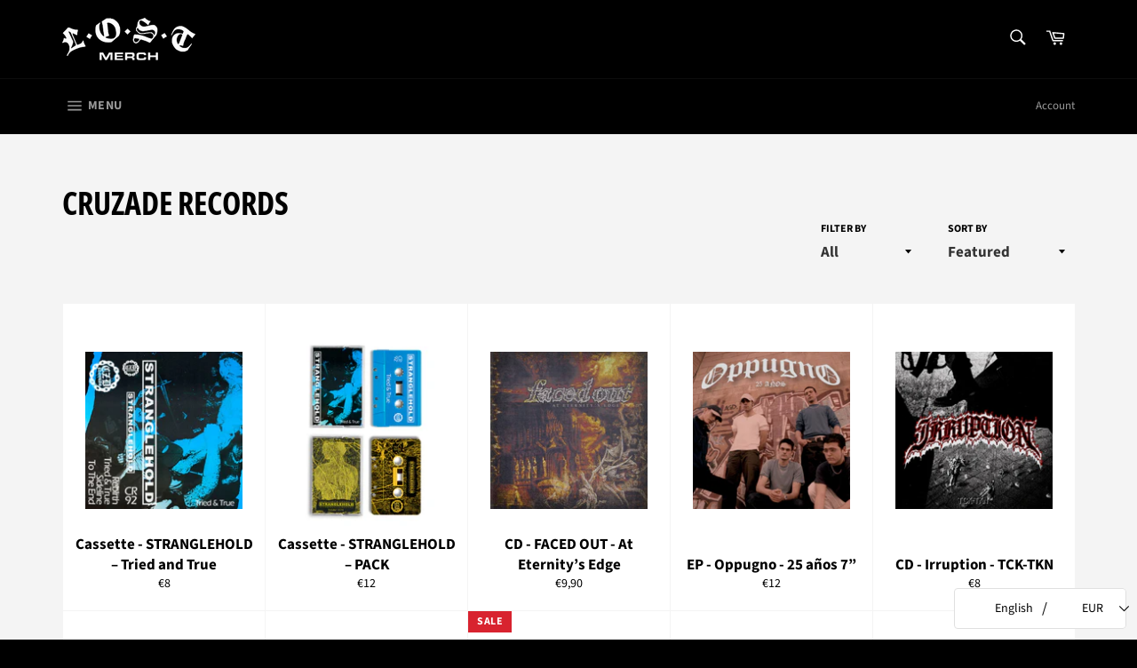

--- FILE ---
content_type: text/html; charset=utf-8
request_url: https://lostmerch.com/collections/cruzade-records
body_size: 39289
content:
<!doctype html>
<html class="no-js" lang="es">
<head>
  <link rel="stylesheet" href="https://stackpath.bootstrapcdn.com/bootstrap/4.3.1/css/bootstrap.min.css" integrity="sha384-ggOyR0iXCbMQv3Xipma34MD+dH/1fQ784/j6cY/iJTQUOhcWr7x9JvoRxT2MZw1T" crossorigin="anonymous">
  <link rel="stylesheet" href="https://cdnjs.cloudflare.com/ajax/libs/font-awesome/4.7.0/css/font-awesome.min.css">
  <meta charset="utf-8">
  <meta http-equiv="X-UA-Compatible" content="IE=edge,chrome=1">
  <meta name="viewport" content="width=device-width,initial-scale=1">
  <meta name="theme-color" content="#000000">
  <meta name="facebook-domain-verification" content="jryzm186ieizzw5f2czmjq3r5dk791" />

  
    <link rel="shortcut icon" href="//lostmerch.com/cdn/shop/files/Captura_32x32.PNG?v=1615925272" type="image/png">
  

  <link rel="canonical" href="https://lostmerch.com/collections/cruzade-records">
  <title>
  CRUZADE RECORDS &ndash; LostMerch
  </title>

  

  <!-- /snippets/social-meta-tags.liquid -->




<meta property="og:site_name" content="LostMerch">
<meta property="og:url" content="https://lostmerch.com/collections/cruzade-records">
<meta property="og:title" content="CRUZADE RECORDS">
<meta property="og:type" content="product.group">
<meta property="og:description" content="Official Merch Home Of:
Cock Sparrer - Lion´s Law - Perkele - Baboon Show - Talco - Crim - La Inquisición - Abhinanda and many more bands



">

<meta property="og:image" content="http://lostmerch.com/cdn/shop/collections/CZD_m2_1200x1200.jpg?v=1614101141">
<meta property="og:image:secure_url" content="https://lostmerch.com/cdn/shop/collections/CZD_m2_1200x1200.jpg?v=1614101141">


  <meta name="twitter:site" content="@LostMerch">

<meta name="twitter:card" content="summary_large_image">
<meta name="twitter:title" content="CRUZADE RECORDS">
<meta name="twitter:description" content="Official Merch Home Of:
Cock Sparrer - Lion´s Law - Perkele - Baboon Show - Talco - Crim - La Inquisición - Abhinanda and many more bands



">


  <script>
    document.documentElement.className = document.documentElement.className.replace('no-js', 'js');
  </script>

  <link href="//lostmerch.com/cdn/shop/t/3/assets/theme.scss.css?v=120870752054774365861764370751" rel="stylesheet" type="text/css" media="all" />

  <script>
    window.theme = window.theme || {};

    theme.strings = {
      stockAvailable: "1 restantes",
      addToCart: "Agregar al carrito",
      soldOut: "Agotado",
      unavailable: "No disponible",
      noStockAvailable: "El artículo no se pudo agregar al carrito porque no hay suficientes unidades disponibles.",
      willNotShipUntil: "Será enviado después [date]",
      willBeInStockAfter: "Estará disponible después [date]",
      totalCartDiscount: "Está ahorrando [savings]",
      addressError: "No se puede encontrar esa dirección",
      addressNoResults: "No results for that address",
      addressQueryLimit: "Se ha excedido el límite de uso de la API de Google . Considere la posibilidad de actualizar a un \u003ca href=\"https:\/\/developers.google.com\/maps\/premium\/usage-limits\"\u003ePlan Premium\u003c\/a\u003e.",
      authError: "Hubo un problema de autenticación con su cuenta de Google Maps API.",
      slideNumber: "Diapositiva actual [slide_number]"
    };
  </script>

  <script src="//lostmerch.com/cdn/shop/t/3/assets/lazysizes.min.js?v=56045284683979784691551194112" async="async"></script>

  

  <script src="//lostmerch.com/cdn/shop/t/3/assets/vendor.js?v=39418018684300761971551194112" defer="defer"></script>

  

  <script src="//lostmerch.com/cdn/shop/t/3/assets/theme.js?v=109522765514940280161551194112" defer="defer"></script>

  <script>window.performance && window.performance.mark && window.performance.mark('shopify.content_for_header.start');</script><meta name="google-site-verification" content="Jm__b807TzdAzGWGMwWintDq5AlkRE9-bRKVqP_Xcro">
<meta id="shopify-digital-wallet" name="shopify-digital-wallet" content="/1609236515/digital_wallets/dialog">
<meta name="shopify-checkout-api-token" content="0233644a7dd30148eec38ad715096882">
<meta id="in-context-paypal-metadata" data-shop-id="1609236515" data-venmo-supported="false" data-environment="production" data-locale="es_ES" data-paypal-v4="true" data-currency="EUR">
<link rel="alternate" type="application/atom+xml" title="Feed" href="/collections/cruzade-records.atom" />
<link rel="next" href="/collections/cruzade-records?page=2">
<link rel="alternate" hreflang="x-default" href="https://lostmerch.com/collections/cruzade-records">
<link rel="alternate" hreflang="es" href="https://lostmerch.com/collections/cruzade-records">
<link rel="alternate" hreflang="en" href="https://lostmerch.com/en/collections/cruzade-records">
<link rel="alternate" hreflang="de" href="https://lostmerch.com/de/collections/cruzade-records">
<link rel="alternate" hreflang="fr" href="https://lostmerch.com/fr/collections/cruzade-records">
<link rel="alternate" hreflang="es-DE" href="https://lostmerch.com/es-de/collections/cruzade-records">
<link rel="alternate" hreflang="es-US" href="https://lostmerch.com/es-us/collections/cruzade-records">
<link rel="alternate" hreflang="en-US" href="https://lostmerch.com/en-us/collections/cruzade-records">
<link rel="alternate" hreflang="es-FR" href="https://lostmerch.com/es-fr/collections/cruzade-records">
<link rel="alternate" type="application/json+oembed" href="https://lostmerch.com/collections/cruzade-records.oembed">
<script async="async" src="/checkouts/internal/preloads.js?locale=es-ES"></script>
<link rel="preconnect" href="https://shop.app" crossorigin="anonymous">
<script async="async" src="https://shop.app/checkouts/internal/preloads.js?locale=es-ES&shop_id=1609236515" crossorigin="anonymous"></script>
<script id="apple-pay-shop-capabilities" type="application/json">{"shopId":1609236515,"countryCode":"ES","currencyCode":"EUR","merchantCapabilities":["supports3DS"],"merchantId":"gid:\/\/shopify\/Shop\/1609236515","merchantName":"LostMerch","requiredBillingContactFields":["postalAddress","email","phone"],"requiredShippingContactFields":["postalAddress","email","phone"],"shippingType":"shipping","supportedNetworks":["visa","maestro","masterCard","amex"],"total":{"type":"pending","label":"LostMerch","amount":"1.00"},"shopifyPaymentsEnabled":true,"supportsSubscriptions":true}</script>
<script id="shopify-features" type="application/json">{"accessToken":"0233644a7dd30148eec38ad715096882","betas":["rich-media-storefront-analytics"],"domain":"lostmerch.com","predictiveSearch":true,"shopId":1609236515,"locale":"es"}</script>
<script>var Shopify = Shopify || {};
Shopify.shop = "lostmerch.myshopify.com";
Shopify.locale = "es";
Shopify.currency = {"active":"EUR","rate":"1.0"};
Shopify.country = "ES";
Shopify.theme = {"name":"Venture1","id":36792336419,"schema_name":"Venture","schema_version":"9.0.0","theme_store_id":775,"role":"main"};
Shopify.theme.handle = "null";
Shopify.theme.style = {"id":null,"handle":null};
Shopify.cdnHost = "lostmerch.com/cdn";
Shopify.routes = Shopify.routes || {};
Shopify.routes.root = "/";</script>
<script type="module">!function(o){(o.Shopify=o.Shopify||{}).modules=!0}(window);</script>
<script>!function(o){function n(){var o=[];function n(){o.push(Array.prototype.slice.apply(arguments))}return n.q=o,n}var t=o.Shopify=o.Shopify||{};t.loadFeatures=n(),t.autoloadFeatures=n()}(window);</script>
<script>
  window.ShopifyPay = window.ShopifyPay || {};
  window.ShopifyPay.apiHost = "shop.app\/pay";
  window.ShopifyPay.redirectState = null;
</script>
<script id="shop-js-analytics" type="application/json">{"pageType":"collection"}</script>
<script defer="defer" async type="module" src="//lostmerch.com/cdn/shopifycloud/shop-js/modules/v2/client.init-shop-cart-sync_BauuRneq.es.esm.js"></script>
<script defer="defer" async type="module" src="//lostmerch.com/cdn/shopifycloud/shop-js/modules/v2/chunk.common_JQpvZAPo.esm.js"></script>
<script defer="defer" async type="module" src="//lostmerch.com/cdn/shopifycloud/shop-js/modules/v2/chunk.modal_Cc_JA9bg.esm.js"></script>
<script type="module">
  await import("//lostmerch.com/cdn/shopifycloud/shop-js/modules/v2/client.init-shop-cart-sync_BauuRneq.es.esm.js");
await import("//lostmerch.com/cdn/shopifycloud/shop-js/modules/v2/chunk.common_JQpvZAPo.esm.js");
await import("//lostmerch.com/cdn/shopifycloud/shop-js/modules/v2/chunk.modal_Cc_JA9bg.esm.js");

  window.Shopify.SignInWithShop?.initShopCartSync?.({"fedCMEnabled":true,"windoidEnabled":true});

</script>
<script>
  window.Shopify = window.Shopify || {};
  if (!window.Shopify.featureAssets) window.Shopify.featureAssets = {};
  window.Shopify.featureAssets['shop-js'] = {"init-fed-cm":["modules/v2/client.init-fed-cm_D8ocI3Hl.es.esm.js","modules/v2/chunk.common_JQpvZAPo.esm.js","modules/v2/chunk.modal_Cc_JA9bg.esm.js"],"shop-cart-sync":["modules/v2/client.shop-cart-sync_BVP18cnx.es.esm.js","modules/v2/chunk.common_JQpvZAPo.esm.js","modules/v2/chunk.modal_Cc_JA9bg.esm.js"],"init-shop-email-lookup-coordinator":["modules/v2/client.init-shop-email-lookup-coordinator_CRbuXBM_.es.esm.js","modules/v2/chunk.common_JQpvZAPo.esm.js","modules/v2/chunk.modal_Cc_JA9bg.esm.js"],"shop-cash-offers":["modules/v2/client.shop-cash-offers_CkIkb9Wi.es.esm.js","modules/v2/chunk.common_JQpvZAPo.esm.js","modules/v2/chunk.modal_Cc_JA9bg.esm.js"],"shop-login-button":["modules/v2/client.shop-login-button_DLqQTw7D.es.esm.js","modules/v2/chunk.common_JQpvZAPo.esm.js","modules/v2/chunk.modal_Cc_JA9bg.esm.js"],"shop-toast-manager":["modules/v2/client.shop-toast-manager_CLAzazP1.es.esm.js","modules/v2/chunk.common_JQpvZAPo.esm.js","modules/v2/chunk.modal_Cc_JA9bg.esm.js"],"pay-button":["modules/v2/client.pay-button_5yb_uJBU.es.esm.js","modules/v2/chunk.common_JQpvZAPo.esm.js","modules/v2/chunk.modal_Cc_JA9bg.esm.js"],"init-shop-cart-sync":["modules/v2/client.init-shop-cart-sync_BauuRneq.es.esm.js","modules/v2/chunk.common_JQpvZAPo.esm.js","modules/v2/chunk.modal_Cc_JA9bg.esm.js"],"init-customer-accounts":["modules/v2/client.init-customer-accounts_CO9OeEd-.es.esm.js","modules/v2/client.shop-login-button_DLqQTw7D.es.esm.js","modules/v2/chunk.common_JQpvZAPo.esm.js","modules/v2/chunk.modal_Cc_JA9bg.esm.js"],"init-customer-accounts-sign-up":["modules/v2/client.init-customer-accounts-sign-up_D_IzRyVC.es.esm.js","modules/v2/client.shop-login-button_DLqQTw7D.es.esm.js","modules/v2/chunk.common_JQpvZAPo.esm.js","modules/v2/chunk.modal_Cc_JA9bg.esm.js"],"init-windoid":["modules/v2/client.init-windoid_oJvx2C9L.es.esm.js","modules/v2/chunk.common_JQpvZAPo.esm.js","modules/v2/chunk.modal_Cc_JA9bg.esm.js"],"shop-button":["modules/v2/client.shop-button_CyDIc4qj.es.esm.js","modules/v2/chunk.common_JQpvZAPo.esm.js","modules/v2/chunk.modal_Cc_JA9bg.esm.js"],"avatar":["modules/v2/client.avatar_BTnouDA3.es.esm.js"],"shop-login":["modules/v2/client.shop-login_CYZ0rRS7.es.esm.js","modules/v2/chunk.common_JQpvZAPo.esm.js","modules/v2/chunk.modal_Cc_JA9bg.esm.js"],"checkout-modal":["modules/v2/client.checkout-modal_yS2RcjXz.es.esm.js","modules/v2/chunk.common_JQpvZAPo.esm.js","modules/v2/chunk.modal_Cc_JA9bg.esm.js"],"shop-follow-button":["modules/v2/client.shop-follow-button_Bv9YhKz6.es.esm.js","modules/v2/chunk.common_JQpvZAPo.esm.js","modules/v2/chunk.modal_Cc_JA9bg.esm.js"],"init-shop-for-new-customer-accounts":["modules/v2/client.init-shop-for-new-customer-accounts_DPeXQnFd.es.esm.js","modules/v2/client.shop-login-button_DLqQTw7D.es.esm.js","modules/v2/chunk.common_JQpvZAPo.esm.js","modules/v2/chunk.modal_Cc_JA9bg.esm.js"],"lead-capture":["modules/v2/client.lead-capture_X_4VExJo.es.esm.js","modules/v2/chunk.common_JQpvZAPo.esm.js","modules/v2/chunk.modal_Cc_JA9bg.esm.js"],"payment-terms":["modules/v2/client.payment-terms_D6tpl1Ih.es.esm.js","modules/v2/chunk.common_JQpvZAPo.esm.js","modules/v2/chunk.modal_Cc_JA9bg.esm.js"]};
</script>
<script>(function() {
  var isLoaded = false;
  function asyncLoad() {
    if (isLoaded) return;
    isLoaded = true;
    var urls = ["https:\/\/configs.carthike.com\/instaboost.js?shop=lostmerch.myshopify.com"];
    for (var i = 0; i < urls.length; i++) {
      var s = document.createElement('script');
      s.type = 'text/javascript';
      s.async = true;
      s.src = urls[i];
      var x = document.getElementsByTagName('script')[0];
      x.parentNode.insertBefore(s, x);
    }
  };
  if(window.attachEvent) {
    window.attachEvent('onload', asyncLoad);
  } else {
    window.addEventListener('load', asyncLoad, false);
  }
})();</script>
<script id="__st">var __st={"a":1609236515,"offset":3600,"reqid":"8a9f1d2d-069b-40c2-8ab4-70a7374352e5-1769713206","pageurl":"lostmerch.com\/collections\/cruzade-records","u":"7e1ba0c79aae","p":"collection","rtyp":"collection","rid":175106588715};</script>
<script>window.ShopifyPaypalV4VisibilityTracking = true;</script>
<script id="captcha-bootstrap">!function(){'use strict';const t='contact',e='account',n='new_comment',o=[[t,t],['blogs',n],['comments',n],[t,'customer']],c=[[e,'customer_login'],[e,'guest_login'],[e,'recover_customer_password'],[e,'create_customer']],r=t=>t.map((([t,e])=>`form[action*='/${t}']:not([data-nocaptcha='true']) input[name='form_type'][value='${e}']`)).join(','),a=t=>()=>t?[...document.querySelectorAll(t)].map((t=>t.form)):[];function s(){const t=[...o],e=r(t);return a(e)}const i='password',u='form_key',d=['recaptcha-v3-token','g-recaptcha-response','h-captcha-response',i],f=()=>{try{return window.sessionStorage}catch{return}},m='__shopify_v',_=t=>t.elements[u];function p(t,e,n=!1){try{const o=window.sessionStorage,c=JSON.parse(o.getItem(e)),{data:r}=function(t){const{data:e,action:n}=t;return t[m]||n?{data:e,action:n}:{data:t,action:n}}(c);for(const[e,n]of Object.entries(r))t.elements[e]&&(t.elements[e].value=n);n&&o.removeItem(e)}catch(o){console.error('form repopulation failed',{error:o})}}const l='form_type',E='cptcha';function T(t){t.dataset[E]=!0}const w=window,h=w.document,L='Shopify',v='ce_forms',y='captcha';let A=!1;((t,e)=>{const n=(g='f06e6c50-85a8-45c8-87d0-21a2b65856fe',I='https://cdn.shopify.com/shopifycloud/storefront-forms-hcaptcha/ce_storefront_forms_captcha_hcaptcha.v1.5.2.iife.js',D={infoText:'Protegido por hCaptcha',privacyText:'Privacidad',termsText:'Términos'},(t,e,n)=>{const o=w[L][v],c=o.bindForm;if(c)return c(t,g,e,D).then(n);var r;o.q.push([[t,g,e,D],n]),r=I,A||(h.body.append(Object.assign(h.createElement('script'),{id:'captcha-provider',async:!0,src:r})),A=!0)});var g,I,D;w[L]=w[L]||{},w[L][v]=w[L][v]||{},w[L][v].q=[],w[L][y]=w[L][y]||{},w[L][y].protect=function(t,e){n(t,void 0,e),T(t)},Object.freeze(w[L][y]),function(t,e,n,w,h,L){const[v,y,A,g]=function(t,e,n){const i=e?o:[],u=t?c:[],d=[...i,...u],f=r(d),m=r(i),_=r(d.filter((([t,e])=>n.includes(e))));return[a(f),a(m),a(_),s()]}(w,h,L),I=t=>{const e=t.target;return e instanceof HTMLFormElement?e:e&&e.form},D=t=>v().includes(t);t.addEventListener('submit',(t=>{const e=I(t);if(!e)return;const n=D(e)&&!e.dataset.hcaptchaBound&&!e.dataset.recaptchaBound,o=_(e),c=g().includes(e)&&(!o||!o.value);(n||c)&&t.preventDefault(),c&&!n&&(function(t){try{if(!f())return;!function(t){const e=f();if(!e)return;const n=_(t);if(!n)return;const o=n.value;o&&e.removeItem(o)}(t);const e=Array.from(Array(32),(()=>Math.random().toString(36)[2])).join('');!function(t,e){_(t)||t.append(Object.assign(document.createElement('input'),{type:'hidden',name:u})),t.elements[u].value=e}(t,e),function(t,e){const n=f();if(!n)return;const o=[...t.querySelectorAll(`input[type='${i}']`)].map((({name:t})=>t)),c=[...d,...o],r={};for(const[a,s]of new FormData(t).entries())c.includes(a)||(r[a]=s);n.setItem(e,JSON.stringify({[m]:1,action:t.action,data:r}))}(t,e)}catch(e){console.error('failed to persist form',e)}}(e),e.submit())}));const S=(t,e)=>{t&&!t.dataset[E]&&(n(t,e.some((e=>e===t))),T(t))};for(const o of['focusin','change'])t.addEventListener(o,(t=>{const e=I(t);D(e)&&S(e,y())}));const B=e.get('form_key'),M=e.get(l),P=B&&M;t.addEventListener('DOMContentLoaded',(()=>{const t=y();if(P)for(const e of t)e.elements[l].value===M&&p(e,B);[...new Set([...A(),...v().filter((t=>'true'===t.dataset.shopifyCaptcha))])].forEach((e=>S(e,t)))}))}(h,new URLSearchParams(w.location.search),n,t,e,['guest_login'])})(!0,!0)}();</script>
<script integrity="sha256-4kQ18oKyAcykRKYeNunJcIwy7WH5gtpwJnB7kiuLZ1E=" data-source-attribution="shopify.loadfeatures" defer="defer" src="//lostmerch.com/cdn/shopifycloud/storefront/assets/storefront/load_feature-a0a9edcb.js" crossorigin="anonymous"></script>
<script crossorigin="anonymous" defer="defer" src="//lostmerch.com/cdn/shopifycloud/storefront/assets/shopify_pay/storefront-65b4c6d7.js?v=20250812"></script>
<script data-source-attribution="shopify.dynamic_checkout.dynamic.init">var Shopify=Shopify||{};Shopify.PaymentButton=Shopify.PaymentButton||{isStorefrontPortableWallets:!0,init:function(){window.Shopify.PaymentButton.init=function(){};var t=document.createElement("script");t.src="https://lostmerch.com/cdn/shopifycloud/portable-wallets/latest/portable-wallets.es.js",t.type="module",document.head.appendChild(t)}};
</script>
<script data-source-attribution="shopify.dynamic_checkout.buyer_consent">
  function portableWalletsHideBuyerConsent(e){var t=document.getElementById("shopify-buyer-consent"),n=document.getElementById("shopify-subscription-policy-button");t&&n&&(t.classList.add("hidden"),t.setAttribute("aria-hidden","true"),n.removeEventListener("click",e))}function portableWalletsShowBuyerConsent(e){var t=document.getElementById("shopify-buyer-consent"),n=document.getElementById("shopify-subscription-policy-button");t&&n&&(t.classList.remove("hidden"),t.removeAttribute("aria-hidden"),n.addEventListener("click",e))}window.Shopify?.PaymentButton&&(window.Shopify.PaymentButton.hideBuyerConsent=portableWalletsHideBuyerConsent,window.Shopify.PaymentButton.showBuyerConsent=portableWalletsShowBuyerConsent);
</script>
<script data-source-attribution="shopify.dynamic_checkout.cart.bootstrap">document.addEventListener("DOMContentLoaded",(function(){function t(){return document.querySelector("shopify-accelerated-checkout-cart, shopify-accelerated-checkout")}if(t())Shopify.PaymentButton.init();else{new MutationObserver((function(e,n){t()&&(Shopify.PaymentButton.init(),n.disconnect())})).observe(document.body,{childList:!0,subtree:!0})}}));
</script>
<script id='scb4127' type='text/javascript' async='' src='https://lostmerch.com/cdn/shopifycloud/privacy-banner/storefront-banner.js'></script><link id="shopify-accelerated-checkout-styles" rel="stylesheet" media="screen" href="https://lostmerch.com/cdn/shopifycloud/portable-wallets/latest/accelerated-checkout-backwards-compat.css" crossorigin="anonymous">
<style id="shopify-accelerated-checkout-cart">
        #shopify-buyer-consent {
  margin-top: 1em;
  display: inline-block;
  width: 100%;
}

#shopify-buyer-consent.hidden {
  display: none;
}

#shopify-subscription-policy-button {
  background: none;
  border: none;
  padding: 0;
  text-decoration: underline;
  font-size: inherit;
  cursor: pointer;
}

#shopify-subscription-policy-button::before {
  box-shadow: none;
}

      </style>

<script>window.performance && window.performance.mark && window.performance.mark('shopify.content_for_header.end');</script>
<!-- BEGIN app block: shopify://apps/cross-sell-upsell-pro/blocks/crosssell/a1de75bd-abc2-408f-b8be-5bce11f6a502 -->




<div id="buddha-crosssell" class="simple" style="display: none;">
    <div class="bcsell-atc-popup" style="display:none;">
        <div class="bcsell-atc-head"> <span></span> <span onclick="buddhaCrosssell.addToCartPopup('hide');"> <svg xmlns="http://www.w3.org/2000/svg" width="12" height="12" viewBox="0 0 24 24"><path d="M23.954 21.03l-9.184-9.095 9.092-9.174-2.832-2.807-9.09 9.179-9.176-9.088-2.81 2.81 9.186 9.105-9.095 9.184 2.81 2.81 9.112-9.192 9.18 9.1z"/></svg></span></div>
        <a class="bcsell-atc-product" href="javascript:void(0);" rel="nofollow">
            <img class="bcsell-atc-product-image"/>
            <div>
                <div class="bcsell-atc-product-name"> </div>
                <div class="bcsell-atc-product-variant"> </div>
            </div>
        </a>
        <a href="/cart" class="bcsell-view-cart"> VIEW CART</a>
    </div>
    <div class="bcsell-upsell-popup" style="display:none;">
        <div class="bcsell-upsell-head"> <span></span> <div onclick="buddhaCrosssell.upsellPopup('hide');"> <svg xmlns="http://www.w3.org/2000/svg" width="12" height="12" viewBox="0 0 24 24"><path d="M23.954 21.03l-9.184-9.095 9.092-9.174-2.832-2.807-9.09 9.179-9.176-9.088-2.81 2.81 9.186 9.105-9.095 9.184 2.81 2.81 9.112-9.192 9.18 9.1z"/></svg></div></div>
        <ul class="bcsell-upsell-list">
            <li class="bcsell-upsell-product bcsell-uninit">
                <div class="bcsell-upsell-product-image"><img/></div>
                <div class="bcsell-upsell-product-info">
                    <div class="bcsell-upsell-product-name"> </div>
                    <div class="bcsell-upsell-product-prices">
                        <div class="bcsell-upsell-product-price"></div>
                        <div class="bcsell-upsell-product-price-old"></div>
                    </div>
                    <div class="bcsell-upsell-product-variants"><div class="bcsell-select"><select name="select-4" id="bcsell-select-4"></select></div></div>
                </div>
                <div class="bcsell-upsell-btn">Add to Cart</div>
            </li>
        </ul>
        <div class="bcsell-upsell-footer">
            <div class="bcsell-upsell-btn" onclick="buddhaCrosssell.upsellPopup('hide');">Continue</div>
        </div>  
    </div>
    <div class="bcsell-section bcsell-section-uninit" scrollpos="0" scrollstep="310">
        <div class="bcsell-header"></div>
        <div class="bcsell-arrow bcsell-angle-left"><span></span></div>
        <div class="bcsell-list-wrap">
            
            <ul class="bcsell-list">
                
                
                <li class="bcsell-item bcsell-item-0">
                    <div class="bcsell-img"><a href=""><img src="" alt="none" class="" width="" height=""/></a></div>
                    <div class="bcsell-content">
                        <span class="bcsell-product-name">  </span>
                        <div class="bcsell-product-rating-stars bcsell-hidden"><div class="bcsell-product-rating-stars-active"></div></div>
                        <div class="bcsell-variants bcsell-merged bcsell-hidden"><div class="bcsell-select"><select name="select-1" id="bcsell-select-1"></select></div></div>
                        <div class="bcsell-product-prices">
                            <div class="bcsell-product-price"></div>
                            <div class="bcsell-product-price-old"></div>
                        </div>
                        <div class="bcsell-add-to-cart">
                            <span><svg width="17px" height="17px" viewBox="0 0 26.303867 22.28574" xmlns="http://www.w3.org/2000/svg" xmlns:svg="http://www.w3.org/2000/svg">
                                <g transform="translate(-40.095075,-44.8651)">
                                    <path style="fill:none;" d="M 47.957463,48.905141 H 65.71277 l -3.581753,8.940095 H 48.450647 L 43.641933,45.329385 H 40.55936" />
                                    <path style="fill:none;" d="m 47.772608,59.910044 -0.562681,1.269647 c -0.243064,0.547864 0.15875,1.164873 0.758472,1.164873 h 14.970126" />
                                    <path style="fill:none;" d="m 50.640339,65.330475 c 0,0.748947 -0.607131,1.356078 -1.356431,1.356078 -0.748947,0 -1.356078,-0.607131 -1.356078,-1.356078 0,-0.7493 0.607131,-1.356078 1.356078,-1.356078 0.7493,0 1.356431,0.606778 1.356431,1.356078 z" />
                                    <path style="fill:none;" d="m 62.598095,65.330475 c 0,0.748947 -0.607484,1.356078 -1.356431,1.356078 -0.748947,0 -1.35643,-0.607131 -1.35643,-1.356078 0,-0.7493 0.607483,-1.356078 1.35643,-1.356078 0.748947,0 1.356431,0.606778 1.356431,1.356078 z" />
                                    <path style="fill:none;" d="m 50.640339,50.652096 1.027641,5.522737" />
                                    <path style="fill:none;" d="M 59.941325,50.652096 58.932733,56.07288" />
                                    <path style="fill:none;" d="m 55.322405,50.652096 v 5.136798" />
                                </g>
                            </svg></span>
                            <span class="bcsell-text">Add to Cart</span>
                        </div>
                    </div>
                </li>
                
                <li class="bcsell-item bcsell-item-1">
                    <div class="bcsell-img"><a href=""><img src="" alt="none" class="" width="" height=""/></a></div>
                    <div class="bcsell-content">
                        <span class="bcsell-product-name">  </span>
                        <div class="bcsell-product-rating-stars bcsell-hidden"><div class="bcsell-product-rating-stars-active"></div></div>
                        <div class="bcsell-variants bcsell-merged bcsell-hidden"><div class="bcsell-select"><select name="select-1" id="bcsell-select-1"></select></div></div>
                        <div class="bcsell-product-prices">
                            <div class="bcsell-product-price"></div>
                            <div class="bcsell-product-price-old"></div>
                        </div>
                        <div class="bcsell-add-to-cart">
                            <span><svg width="17px" height="17px" viewBox="0 0 26.303867 22.28574" xmlns="http://www.w3.org/2000/svg" xmlns:svg="http://www.w3.org/2000/svg">
                                <g transform="translate(-40.095075,-44.8651)">
                                    <path style="fill:none;" d="M 47.957463,48.905141 H 65.71277 l -3.581753,8.940095 H 48.450647 L 43.641933,45.329385 H 40.55936" />
                                    <path style="fill:none;" d="m 47.772608,59.910044 -0.562681,1.269647 c -0.243064,0.547864 0.15875,1.164873 0.758472,1.164873 h 14.970126" />
                                    <path style="fill:none;" d="m 50.640339,65.330475 c 0,0.748947 -0.607131,1.356078 -1.356431,1.356078 -0.748947,0 -1.356078,-0.607131 -1.356078,-1.356078 0,-0.7493 0.607131,-1.356078 1.356078,-1.356078 0.7493,0 1.356431,0.606778 1.356431,1.356078 z" />
                                    <path style="fill:none;" d="m 62.598095,65.330475 c 0,0.748947 -0.607484,1.356078 -1.356431,1.356078 -0.748947,0 -1.35643,-0.607131 -1.35643,-1.356078 0,-0.7493 0.607483,-1.356078 1.35643,-1.356078 0.748947,0 1.356431,0.606778 1.356431,1.356078 z" />
                                    <path style="fill:none;" d="m 50.640339,50.652096 1.027641,5.522737" />
                                    <path style="fill:none;" d="M 59.941325,50.652096 58.932733,56.07288" />
                                    <path style="fill:none;" d="m 55.322405,50.652096 v 5.136798" />
                                </g>
                            </svg></span>
                            <span class="bcsell-text">Add to Cart</span>
                        </div>
                    </div>
                </li>
                
                <li class="bcsell-item bcsell-item-2">
                    <div class="bcsell-img"><a href=""><img src="" alt="none" class="" width="" height=""/></a></div>
                    <div class="bcsell-content">
                        <span class="bcsell-product-name">  </span>
                        <div class="bcsell-product-rating-stars bcsell-hidden"><div class="bcsell-product-rating-stars-active"></div></div>
                        <div class="bcsell-variants bcsell-merged bcsell-hidden"><div class="bcsell-select"><select name="select-1" id="bcsell-select-1"></select></div></div>
                        <div class="bcsell-product-prices">
                            <div class="bcsell-product-price"></div>
                            <div class="bcsell-product-price-old"></div>
                        </div>
                        <div class="bcsell-add-to-cart">
                            <span><svg width="17px" height="17px" viewBox="0 0 26.303867 22.28574" xmlns="http://www.w3.org/2000/svg" xmlns:svg="http://www.w3.org/2000/svg">
                                <g transform="translate(-40.095075,-44.8651)">
                                    <path style="fill:none;" d="M 47.957463,48.905141 H 65.71277 l -3.581753,8.940095 H 48.450647 L 43.641933,45.329385 H 40.55936" />
                                    <path style="fill:none;" d="m 47.772608,59.910044 -0.562681,1.269647 c -0.243064,0.547864 0.15875,1.164873 0.758472,1.164873 h 14.970126" />
                                    <path style="fill:none;" d="m 50.640339,65.330475 c 0,0.748947 -0.607131,1.356078 -1.356431,1.356078 -0.748947,0 -1.356078,-0.607131 -1.356078,-1.356078 0,-0.7493 0.607131,-1.356078 1.356078,-1.356078 0.7493,0 1.356431,0.606778 1.356431,1.356078 z" />
                                    <path style="fill:none;" d="m 62.598095,65.330475 c 0,0.748947 -0.607484,1.356078 -1.356431,1.356078 -0.748947,0 -1.35643,-0.607131 -1.35643,-1.356078 0,-0.7493 0.607483,-1.356078 1.35643,-1.356078 0.748947,0 1.356431,0.606778 1.356431,1.356078 z" />
                                    <path style="fill:none;" d="m 50.640339,50.652096 1.027641,5.522737" />
                                    <path style="fill:none;" d="M 59.941325,50.652096 58.932733,56.07288" />
                                    <path style="fill:none;" d="m 55.322405,50.652096 v 5.136798" />
                                </g>
                            </svg></span>
                            <span class="bcsell-text">Add to Cart</span>
                        </div>
                    </div>
                </li>
                
                <li class="bcsell-item bcsell-item-3">
                    <div class="bcsell-img"><a href=""><img src="" alt="none" class="" width="" height=""/></a></div>
                    <div class="bcsell-content">
                        <span class="bcsell-product-name">  </span>
                        <div class="bcsell-product-rating-stars bcsell-hidden"><div class="bcsell-product-rating-stars-active"></div></div>
                        <div class="bcsell-variants bcsell-merged bcsell-hidden"><div class="bcsell-select"><select name="select-1" id="bcsell-select-1"></select></div></div>
                        <div class="bcsell-product-prices">
                            <div class="bcsell-product-price"></div>
                            <div class="bcsell-product-price-old"></div>
                        </div>
                        <div class="bcsell-add-to-cart">
                            <span><svg width="17px" height="17px" viewBox="0 0 26.303867 22.28574" xmlns="http://www.w3.org/2000/svg" xmlns:svg="http://www.w3.org/2000/svg">
                                <g transform="translate(-40.095075,-44.8651)">
                                    <path style="fill:none;" d="M 47.957463,48.905141 H 65.71277 l -3.581753,8.940095 H 48.450647 L 43.641933,45.329385 H 40.55936" />
                                    <path style="fill:none;" d="m 47.772608,59.910044 -0.562681,1.269647 c -0.243064,0.547864 0.15875,1.164873 0.758472,1.164873 h 14.970126" />
                                    <path style="fill:none;" d="m 50.640339,65.330475 c 0,0.748947 -0.607131,1.356078 -1.356431,1.356078 -0.748947,0 -1.356078,-0.607131 -1.356078,-1.356078 0,-0.7493 0.607131,-1.356078 1.356078,-1.356078 0.7493,0 1.356431,0.606778 1.356431,1.356078 z" />
                                    <path style="fill:none;" d="m 62.598095,65.330475 c 0,0.748947 -0.607484,1.356078 -1.356431,1.356078 -0.748947,0 -1.35643,-0.607131 -1.35643,-1.356078 0,-0.7493 0.607483,-1.356078 1.35643,-1.356078 0.748947,0 1.356431,0.606778 1.356431,1.356078 z" />
                                    <path style="fill:none;" d="m 50.640339,50.652096 1.027641,5.522737" />
                                    <path style="fill:none;" d="M 59.941325,50.652096 58.932733,56.07288" />
                                    <path style="fill:none;" d="m 55.322405,50.652096 v 5.136798" />
                                </g>
                            </svg></span>
                            <span class="bcsell-text">Add to Cart</span>
                        </div>
                    </div>
                </li>
                
                <li class="bcsell-item bcsell-item-4">
                    <div class="bcsell-img"><a href=""><img src="" alt="none" class="" width="" height=""/></a></div>
                    <div class="bcsell-content">
                        <span class="bcsell-product-name">  </span>
                        <div class="bcsell-product-rating-stars bcsell-hidden"><div class="bcsell-product-rating-stars-active"></div></div>
                        <div class="bcsell-variants bcsell-merged bcsell-hidden"><div class="bcsell-select"><select name="select-1" id="bcsell-select-1"></select></div></div>
                        <div class="bcsell-product-prices">
                            <div class="bcsell-product-price"></div>
                            <div class="bcsell-product-price-old"></div>
                        </div>
                        <div class="bcsell-add-to-cart">
                            <span><svg width="17px" height="17px" viewBox="0 0 26.303867 22.28574" xmlns="http://www.w3.org/2000/svg" xmlns:svg="http://www.w3.org/2000/svg">
                                <g transform="translate(-40.095075,-44.8651)">
                                    <path style="fill:none;" d="M 47.957463,48.905141 H 65.71277 l -3.581753,8.940095 H 48.450647 L 43.641933,45.329385 H 40.55936" />
                                    <path style="fill:none;" d="m 47.772608,59.910044 -0.562681,1.269647 c -0.243064,0.547864 0.15875,1.164873 0.758472,1.164873 h 14.970126" />
                                    <path style="fill:none;" d="m 50.640339,65.330475 c 0,0.748947 -0.607131,1.356078 -1.356431,1.356078 -0.748947,0 -1.356078,-0.607131 -1.356078,-1.356078 0,-0.7493 0.607131,-1.356078 1.356078,-1.356078 0.7493,0 1.356431,0.606778 1.356431,1.356078 z" />
                                    <path style="fill:none;" d="m 62.598095,65.330475 c 0,0.748947 -0.607484,1.356078 -1.356431,1.356078 -0.748947,0 -1.35643,-0.607131 -1.35643,-1.356078 0,-0.7493 0.607483,-1.356078 1.35643,-1.356078 0.748947,0 1.356431,0.606778 1.356431,1.356078 z" />
                                    <path style="fill:none;" d="m 50.640339,50.652096 1.027641,5.522737" />
                                    <path style="fill:none;" d="M 59.941325,50.652096 58.932733,56.07288" />
                                    <path style="fill:none;" d="m 55.322405,50.652096 v 5.136798" />
                                </g>
                            </svg></span>
                            <span class="bcsell-text">Add to Cart</span>
                        </div>
                    </div>
                </li>
                
                <li class="bcsell-item bcsell-item-5">
                    <div class="bcsell-img"><a href=""><img src="" alt="none" class="" width="" height=""/></a></div>
                    <div class="bcsell-content">
                        <span class="bcsell-product-name">  </span>
                        <div class="bcsell-product-rating-stars bcsell-hidden"><div class="bcsell-product-rating-stars-active"></div></div>
                        <div class="bcsell-variants bcsell-merged bcsell-hidden"><div class="bcsell-select"><select name="select-1" id="bcsell-select-1"></select></div></div>
                        <div class="bcsell-product-prices">
                            <div class="bcsell-product-price"></div>
                            <div class="bcsell-product-price-old"></div>
                        </div>
                        <div class="bcsell-add-to-cart">
                            <span><svg width="17px" height="17px" viewBox="0 0 26.303867 22.28574" xmlns="http://www.w3.org/2000/svg" xmlns:svg="http://www.w3.org/2000/svg">
                                <g transform="translate(-40.095075,-44.8651)">
                                    <path style="fill:none;" d="M 47.957463,48.905141 H 65.71277 l -3.581753,8.940095 H 48.450647 L 43.641933,45.329385 H 40.55936" />
                                    <path style="fill:none;" d="m 47.772608,59.910044 -0.562681,1.269647 c -0.243064,0.547864 0.15875,1.164873 0.758472,1.164873 h 14.970126" />
                                    <path style="fill:none;" d="m 50.640339,65.330475 c 0,0.748947 -0.607131,1.356078 -1.356431,1.356078 -0.748947,0 -1.356078,-0.607131 -1.356078,-1.356078 0,-0.7493 0.607131,-1.356078 1.356078,-1.356078 0.7493,0 1.356431,0.606778 1.356431,1.356078 z" />
                                    <path style="fill:none;" d="m 62.598095,65.330475 c 0,0.748947 -0.607484,1.356078 -1.356431,1.356078 -0.748947,0 -1.35643,-0.607131 -1.35643,-1.356078 0,-0.7493 0.607483,-1.356078 1.35643,-1.356078 0.748947,0 1.356431,0.606778 1.356431,1.356078 z" />
                                    <path style="fill:none;" d="m 50.640339,50.652096 1.027641,5.522737" />
                                    <path style="fill:none;" d="M 59.941325,50.652096 58.932733,56.07288" />
                                    <path style="fill:none;" d="m 55.322405,50.652096 v 5.136798" />
                                </g>
                            </svg></span>
                            <span class="bcsell-text">Add to Cart</span>
                        </div>
                    </div>
                </li>
                
                <li class="bcsell-item bcsell-item-6">
                    <div class="bcsell-img"><a href=""><img src="" alt="none" class="" width="" height=""/></a></div>
                    <div class="bcsell-content">
                        <span class="bcsell-product-name">  </span>
                        <div class="bcsell-product-rating-stars bcsell-hidden"><div class="bcsell-product-rating-stars-active"></div></div>
                        <div class="bcsell-variants bcsell-merged bcsell-hidden"><div class="bcsell-select"><select name="select-1" id="bcsell-select-1"></select></div></div>
                        <div class="bcsell-product-prices">
                            <div class="bcsell-product-price"></div>
                            <div class="bcsell-product-price-old"></div>
                        </div>
                        <div class="bcsell-add-to-cart">
                            <span><svg width="17px" height="17px" viewBox="0 0 26.303867 22.28574" xmlns="http://www.w3.org/2000/svg" xmlns:svg="http://www.w3.org/2000/svg">
                                <g transform="translate(-40.095075,-44.8651)">
                                    <path style="fill:none;" d="M 47.957463,48.905141 H 65.71277 l -3.581753,8.940095 H 48.450647 L 43.641933,45.329385 H 40.55936" />
                                    <path style="fill:none;" d="m 47.772608,59.910044 -0.562681,1.269647 c -0.243064,0.547864 0.15875,1.164873 0.758472,1.164873 h 14.970126" />
                                    <path style="fill:none;" d="m 50.640339,65.330475 c 0,0.748947 -0.607131,1.356078 -1.356431,1.356078 -0.748947,0 -1.356078,-0.607131 -1.356078,-1.356078 0,-0.7493 0.607131,-1.356078 1.356078,-1.356078 0.7493,0 1.356431,0.606778 1.356431,1.356078 z" />
                                    <path style="fill:none;" d="m 62.598095,65.330475 c 0,0.748947 -0.607484,1.356078 -1.356431,1.356078 -0.748947,0 -1.35643,-0.607131 -1.35643,-1.356078 0,-0.7493 0.607483,-1.356078 1.35643,-1.356078 0.748947,0 1.356431,0.606778 1.356431,1.356078 z" />
                                    <path style="fill:none;" d="m 50.640339,50.652096 1.027641,5.522737" />
                                    <path style="fill:none;" d="M 59.941325,50.652096 58.932733,56.07288" />
                                    <path style="fill:none;" d="m 55.322405,50.652096 v 5.136798" />
                                </g>
                            </svg></span>
                            <span class="bcsell-text">Add to Cart</span>
                        </div>
                    </div>
                </li>
                
                <li class="bcsell-item bcsell-item-7">
                    <div class="bcsell-img"><a href=""><img src="" alt="none" class="" width="" height=""/></a></div>
                    <div class="bcsell-content">
                        <span class="bcsell-product-name">  </span>
                        <div class="bcsell-product-rating-stars bcsell-hidden"><div class="bcsell-product-rating-stars-active"></div></div>
                        <div class="bcsell-variants bcsell-merged bcsell-hidden"><div class="bcsell-select"><select name="select-1" id="bcsell-select-1"></select></div></div>
                        <div class="bcsell-product-prices">
                            <div class="bcsell-product-price"></div>
                            <div class="bcsell-product-price-old"></div>
                        </div>
                        <div class="bcsell-add-to-cart">
                            <span><svg width="17px" height="17px" viewBox="0 0 26.303867 22.28574" xmlns="http://www.w3.org/2000/svg" xmlns:svg="http://www.w3.org/2000/svg">
                                <g transform="translate(-40.095075,-44.8651)">
                                    <path style="fill:none;" d="M 47.957463,48.905141 H 65.71277 l -3.581753,8.940095 H 48.450647 L 43.641933,45.329385 H 40.55936" />
                                    <path style="fill:none;" d="m 47.772608,59.910044 -0.562681,1.269647 c -0.243064,0.547864 0.15875,1.164873 0.758472,1.164873 h 14.970126" />
                                    <path style="fill:none;" d="m 50.640339,65.330475 c 0,0.748947 -0.607131,1.356078 -1.356431,1.356078 -0.748947,0 -1.356078,-0.607131 -1.356078,-1.356078 0,-0.7493 0.607131,-1.356078 1.356078,-1.356078 0.7493,0 1.356431,0.606778 1.356431,1.356078 z" />
                                    <path style="fill:none;" d="m 62.598095,65.330475 c 0,0.748947 -0.607484,1.356078 -1.356431,1.356078 -0.748947,0 -1.35643,-0.607131 -1.35643,-1.356078 0,-0.7493 0.607483,-1.356078 1.35643,-1.356078 0.748947,0 1.356431,0.606778 1.356431,1.356078 z" />
                                    <path style="fill:none;" d="m 50.640339,50.652096 1.027641,5.522737" />
                                    <path style="fill:none;" d="M 59.941325,50.652096 58.932733,56.07288" />
                                    <path style="fill:none;" d="m 55.322405,50.652096 v 5.136798" />
                                </g>
                            </svg></span>
                            <span class="bcsell-text">Add to Cart</span>
                        </div>
                    </div>
                </li>
                
            </ul>
            
        </div>
        <div class="bcsell-arrow bcsell-angle-right"><span></span></div>
    </div>
    <label for="bcsell-select-1"> Variant 1 </label>
    <label for="bcsell-select-2"> Variant 2 </label>
    <label for="bcsell-select-3"> Variant 3 </label>
</div> 


<script>
    buddhaCrosssell = {};
    buddhaCrosssell.productHandle='';
    buddhaCrosssell.productId='';
    buddhaCrosssell.collectionHandle='cruzade-records';
    buddhaCrosssell.pageHandle='';
    buddhaCrosssell.shopUrl='https://lostmerch.com';
    buddhaCrosssell.template='collection';
    buddhaCrosssell.moneyFormat= '€{{amount_with_comma_separator}} EUR';
    buddhaCrosssell.shopLocale = '';buddhaCrosssell.productsFromCollection=[];
    buddhaCrosssell.randomProducts=["gorra-cruzade-records-snapback",      "camiseta-ultimo-asalto-maza",  "lp-ravales-a-mi-no-me-gusta",  "camiseta-the-last-call-el-ultimo-tren-al-r-n-r",    "camiseta-lost-merch-helmet-1", "ep-eight-ounces-split", ];buddhaCrosssell.newestProducts = ["camiseta-cruzade-records","gorra-cruzade-records-snapcack","rinonera-cruzade-records-nueva-camiseta-copia","camiseta-cruzade-records-1","camiseta-chester-1","camiseta-chester","camiseta-logo-2","camiseta-cheetos-logo","logo","lp-go-impact","ep-billyclub-sandwich-superheroes-at-leisure-12","cd-kids-of-rage-whatever-my-come","cd-kids-of-rage-hurry-up","lp-kids-of-rage-hurry-up","sudadera-toy-of-rage","lp-futuro-primtivo-declive",];
    buddhaCrosssell.bestSellingProducts = ["camiseta-hcxhc-logo-classic","camiseta-crim-soga-negra","copia-de-camiseta-hcxhc-logo-classic","camiseta-hcxhc","camiseta-hcxhc-no-place-for","camiseta-lions-law-logo","vinilo-la-inquisicion-lvx","camiseta-la-inquisicion-logo-negro","ep-crim-la-inquisicion-1","camiseta-baboon-show-logo","camiseta-crim-soga-blanca","hoodie-lions-law-logo","lp-crim-cancons-de-mort","camiseta-la-inquisicion-lucero-del-alba","camiseta-crim-expo","camiseta-talco-5",];buddhaCrosssell.youMayAlsoLikeProducts = [];buddhaCrosssell.disableScriptTagCheck = true;
    buddhaCrosssell.uniqueProducts = false;
    buddhaCrosssell.schema = {"enableAlsoBought":true,"enableYouMayAlsoLike":true,"enableNewestProducts":true,"enableBestSellingProducts":false,"enableRecentlyViewedProducts":true,"enableManualCollection":false,"enableAlsoBoughtStars":false,"enableUpsell":true,"enableZoomAnimation":false,"enableSlideshowAnimation":false,"enableCrop":false,"enableVariants":false,"enablePrice":true,"theme":"simple","carouselSize":"8","abWidgetTitle":"Quizás te interesen estos productos relacionados:","ymalWidgetTitle":"Productos Relacionados","npWidgetTitle":"Nuevos productos","bsWidgetTitle":"Best Selling Products ","rvWidgetTitle":"Articulos visitados recientemente","addToCartText":"Add to cart","addToCartPopupHeaderSuccess":"JUST ADDED TO YOUR CART","addToCartPopupHeaderError":"OUT OF STOCK","addToCartPopupViewCart":"VIEW CART","widgetTitleColor":"#000000","widgetProductNameColor":"#000000","widgetAddToCartColor":"#de3333","widgetSimplePriceColor":"#ff0000","widgetSimpleTextColor":"#333333"};
    buddhaCrosssell.schemaMCE =[];
    buddhaCrosssell.schemaUpsell =[{"title":"Si te gusta CRIM te interesa esto","products":{"camiseta-crim-veri-caducat":"Camiseta - CRIM - Ver\u00ed caducat","camiseta-chica-crim-soga-2":"Camiseta Chica - CRIM - Soga","cd-crim-s-t":"CD - CRIM - S\/T","sudadera-crewneck-crim-potser-no-hi-ha-final":"Crewneck - CRIM - Soga"},"pages":["specific-products"],"specific-products":{"gorra-crim-soga-3d":"Gorra - CRIM - Soga"}}];
    buddhaCrosssell.alsoBought = [];

    

    /* customer fixes */
    buddhaCrosssell.loadFixes = function(jQueryCrosssell) {
    buddhaCrosssell.themeFixesAfter = function(){ jQueryCrosssell("head").append("<style id=\"bcsellThemeStyle\"> #buddha-crosssell .bcsell-section .bcsell-header h2 { font-size: 24px; text-transform: uppercase !important; } #shopify-section-product-recommendations {display: none;} </style>"); }

    }

    function csLoadJS(file, async = true) {
        let script = document.createElement("script");
        script.setAttribute("src", file);
        script.setAttribute("data-no-instant", "");
        script.setAttribute("type", "text/javascript");
        script.setAttribute("async", async);
        document.head.appendChild(script);
    }
    function csLoadCSS(file) {  
        var style = document.createElement('link');
        style.href = file;
        style.type = 'text/css';
        style.rel = 'stylesheet';
        document.head.append(style); 
    }
    csLoadJS("https://cdn.shopify.com/extensions/5810d7f5-4be1-4afd-907f-741969ef0128/cross-sell-upsell-pro-39/assets/buddha-crosssell.js");
    csLoadCSS("https://cdn.shopify.com/extensions/5810d7f5-4be1-4afd-907f-741969ef0128/cross-sell-upsell-pro-39/assets/buddha-crosssell.css");
</script>




<!-- END app block --><script src="https://cdn.shopify.com/extensions/13f679e4-b2a8-4ac4-96bc-b628431ff18c/1.0.0/assets/instaboost.js" type="text/javascript" defer="defer"></script>
<script src="https://cdn.shopify.com/extensions/019ac357-9c99-7419-b30b-37f8db9e37f2/etranslate-243/assets/floating-selector.js" type="text/javascript" defer="defer"></script>
<link href="https://monorail-edge.shopifysvc.com" rel="dns-prefetch">
<script>(function(){if ("sendBeacon" in navigator && "performance" in window) {try {var session_token_from_headers = performance.getEntriesByType('navigation')[0].serverTiming.find(x => x.name == '_s').description;} catch {var session_token_from_headers = undefined;}var session_cookie_matches = document.cookie.match(/_shopify_s=([^;]*)/);var session_token_from_cookie = session_cookie_matches && session_cookie_matches.length === 2 ? session_cookie_matches[1] : "";var session_token = session_token_from_headers || session_token_from_cookie || "";function handle_abandonment_event(e) {var entries = performance.getEntries().filter(function(entry) {return /monorail-edge.shopifysvc.com/.test(entry.name);});if (!window.abandonment_tracked && entries.length === 0) {window.abandonment_tracked = true;var currentMs = Date.now();var navigation_start = performance.timing.navigationStart;var payload = {shop_id: 1609236515,url: window.location.href,navigation_start,duration: currentMs - navigation_start,session_token,page_type: "collection"};window.navigator.sendBeacon("https://monorail-edge.shopifysvc.com/v1/produce", JSON.stringify({schema_id: "online_store_buyer_site_abandonment/1.1",payload: payload,metadata: {event_created_at_ms: currentMs,event_sent_at_ms: currentMs}}));}}window.addEventListener('pagehide', handle_abandonment_event);}}());</script>
<script id="web-pixels-manager-setup">(function e(e,d,r,n,o){if(void 0===o&&(o={}),!Boolean(null===(a=null===(i=window.Shopify)||void 0===i?void 0:i.analytics)||void 0===a?void 0:a.replayQueue)){var i,a;window.Shopify=window.Shopify||{};var t=window.Shopify;t.analytics=t.analytics||{};var s=t.analytics;s.replayQueue=[],s.publish=function(e,d,r){return s.replayQueue.push([e,d,r]),!0};try{self.performance.mark("wpm:start")}catch(e){}var l=function(){var e={modern:/Edge?\/(1{2}[4-9]|1[2-9]\d|[2-9]\d{2}|\d{4,})\.\d+(\.\d+|)|Firefox\/(1{2}[4-9]|1[2-9]\d|[2-9]\d{2}|\d{4,})\.\d+(\.\d+|)|Chrom(ium|e)\/(9{2}|\d{3,})\.\d+(\.\d+|)|(Maci|X1{2}).+ Version\/(15\.\d+|(1[6-9]|[2-9]\d|\d{3,})\.\d+)([,.]\d+|)( \(\w+\)|)( Mobile\/\w+|) Safari\/|Chrome.+OPR\/(9{2}|\d{3,})\.\d+\.\d+|(CPU[ +]OS|iPhone[ +]OS|CPU[ +]iPhone|CPU IPhone OS|CPU iPad OS)[ +]+(15[._]\d+|(1[6-9]|[2-9]\d|\d{3,})[._]\d+)([._]\d+|)|Android:?[ /-](13[3-9]|1[4-9]\d|[2-9]\d{2}|\d{4,})(\.\d+|)(\.\d+|)|Android.+Firefox\/(13[5-9]|1[4-9]\d|[2-9]\d{2}|\d{4,})\.\d+(\.\d+|)|Android.+Chrom(ium|e)\/(13[3-9]|1[4-9]\d|[2-9]\d{2}|\d{4,})\.\d+(\.\d+|)|SamsungBrowser\/([2-9]\d|\d{3,})\.\d+/,legacy:/Edge?\/(1[6-9]|[2-9]\d|\d{3,})\.\d+(\.\d+|)|Firefox\/(5[4-9]|[6-9]\d|\d{3,})\.\d+(\.\d+|)|Chrom(ium|e)\/(5[1-9]|[6-9]\d|\d{3,})\.\d+(\.\d+|)([\d.]+$|.*Safari\/(?![\d.]+ Edge\/[\d.]+$))|(Maci|X1{2}).+ Version\/(10\.\d+|(1[1-9]|[2-9]\d|\d{3,})\.\d+)([,.]\d+|)( \(\w+\)|)( Mobile\/\w+|) Safari\/|Chrome.+OPR\/(3[89]|[4-9]\d|\d{3,})\.\d+\.\d+|(CPU[ +]OS|iPhone[ +]OS|CPU[ +]iPhone|CPU IPhone OS|CPU iPad OS)[ +]+(10[._]\d+|(1[1-9]|[2-9]\d|\d{3,})[._]\d+)([._]\d+|)|Android:?[ /-](13[3-9]|1[4-9]\d|[2-9]\d{2}|\d{4,})(\.\d+|)(\.\d+|)|Mobile Safari.+OPR\/([89]\d|\d{3,})\.\d+\.\d+|Android.+Firefox\/(13[5-9]|1[4-9]\d|[2-9]\d{2}|\d{4,})\.\d+(\.\d+|)|Android.+Chrom(ium|e)\/(13[3-9]|1[4-9]\d|[2-9]\d{2}|\d{4,})\.\d+(\.\d+|)|Android.+(UC? ?Browser|UCWEB|U3)[ /]?(15\.([5-9]|\d{2,})|(1[6-9]|[2-9]\d|\d{3,})\.\d+)\.\d+|SamsungBrowser\/(5\.\d+|([6-9]|\d{2,})\.\d+)|Android.+MQ{2}Browser\/(14(\.(9|\d{2,})|)|(1[5-9]|[2-9]\d|\d{3,})(\.\d+|))(\.\d+|)|K[Aa][Ii]OS\/(3\.\d+|([4-9]|\d{2,})\.\d+)(\.\d+|)/},d=e.modern,r=e.legacy,n=navigator.userAgent;return n.match(d)?"modern":n.match(r)?"legacy":"unknown"}(),u="modern"===l?"modern":"legacy",c=(null!=n?n:{modern:"",legacy:""})[u],f=function(e){return[e.baseUrl,"/wpm","/b",e.hashVersion,"modern"===e.buildTarget?"m":"l",".js"].join("")}({baseUrl:d,hashVersion:r,buildTarget:u}),m=function(e){var d=e.version,r=e.bundleTarget,n=e.surface,o=e.pageUrl,i=e.monorailEndpoint;return{emit:function(e){var a=e.status,t=e.errorMsg,s=(new Date).getTime(),l=JSON.stringify({metadata:{event_sent_at_ms:s},events:[{schema_id:"web_pixels_manager_load/3.1",payload:{version:d,bundle_target:r,page_url:o,status:a,surface:n,error_msg:t},metadata:{event_created_at_ms:s}}]});if(!i)return console&&console.warn&&console.warn("[Web Pixels Manager] No Monorail endpoint provided, skipping logging."),!1;try{return self.navigator.sendBeacon.bind(self.navigator)(i,l)}catch(e){}var u=new XMLHttpRequest;try{return u.open("POST",i,!0),u.setRequestHeader("Content-Type","text/plain"),u.send(l),!0}catch(e){return console&&console.warn&&console.warn("[Web Pixels Manager] Got an unhandled error while logging to Monorail."),!1}}}}({version:r,bundleTarget:l,surface:e.surface,pageUrl:self.location.href,monorailEndpoint:e.monorailEndpoint});try{o.browserTarget=l,function(e){var d=e.src,r=e.async,n=void 0===r||r,o=e.onload,i=e.onerror,a=e.sri,t=e.scriptDataAttributes,s=void 0===t?{}:t,l=document.createElement("script"),u=document.querySelector("head"),c=document.querySelector("body");if(l.async=n,l.src=d,a&&(l.integrity=a,l.crossOrigin="anonymous"),s)for(var f in s)if(Object.prototype.hasOwnProperty.call(s,f))try{l.dataset[f]=s[f]}catch(e){}if(o&&l.addEventListener("load",o),i&&l.addEventListener("error",i),u)u.appendChild(l);else{if(!c)throw new Error("Did not find a head or body element to append the script");c.appendChild(l)}}({src:f,async:!0,onload:function(){if(!function(){var e,d;return Boolean(null===(d=null===(e=window.Shopify)||void 0===e?void 0:e.analytics)||void 0===d?void 0:d.initialized)}()){var d=window.webPixelsManager.init(e)||void 0;if(d){var r=window.Shopify.analytics;r.replayQueue.forEach((function(e){var r=e[0],n=e[1],o=e[2];d.publishCustomEvent(r,n,o)})),r.replayQueue=[],r.publish=d.publishCustomEvent,r.visitor=d.visitor,r.initialized=!0}}},onerror:function(){return m.emit({status:"failed",errorMsg:"".concat(f," has failed to load")})},sri:function(e){var d=/^sha384-[A-Za-z0-9+/=]+$/;return"string"==typeof e&&d.test(e)}(c)?c:"",scriptDataAttributes:o}),m.emit({status:"loading"})}catch(e){m.emit({status:"failed",errorMsg:(null==e?void 0:e.message)||"Unknown error"})}}})({shopId: 1609236515,storefrontBaseUrl: "https://lostmerch.com",extensionsBaseUrl: "https://extensions.shopifycdn.com/cdn/shopifycloud/web-pixels-manager",monorailEndpoint: "https://monorail-edge.shopifysvc.com/unstable/produce_batch",surface: "storefront-renderer",enabledBetaFlags: ["2dca8a86"],webPixelsConfigList: [{"id":"1069777237","configuration":"{\"config\":\"{\\\"pixel_id\\\":\\\"AW-567454480\\\",\\\"target_country\\\":\\\"ES\\\",\\\"gtag_events\\\":[{\\\"type\\\":\\\"search\\\",\\\"action_label\\\":\\\"AW-567454480\\\/tF0ECIKS2-EBEJDWyo4C\\\"},{\\\"type\\\":\\\"begin_checkout\\\",\\\"action_label\\\":\\\"AW-567454480\\\/kJ6FCP-R2-EBEJDWyo4C\\\"},{\\\"type\\\":\\\"view_item\\\",\\\"action_label\\\":[\\\"AW-567454480\\\/yDgyCPmR2-EBEJDWyo4C\\\",\\\"MC-JRLDCS3T95\\\"]},{\\\"type\\\":\\\"purchase\\\",\\\"action_label\\\":[\\\"AW-567454480\\\/s3rmCPaR2-EBEJDWyo4C\\\",\\\"MC-JRLDCS3T95\\\"]},{\\\"type\\\":\\\"page_view\\\",\\\"action_label\\\":[\\\"AW-567454480\\\/7J2JCPOR2-EBEJDWyo4C\\\",\\\"MC-JRLDCS3T95\\\"]},{\\\"type\\\":\\\"add_payment_info\\\",\\\"action_label\\\":\\\"AW-567454480\\\/7GCgCIWS2-EBEJDWyo4C\\\"},{\\\"type\\\":\\\"add_to_cart\\\",\\\"action_label\\\":\\\"AW-567454480\\\/rzPPCPyR2-EBEJDWyo4C\\\"}],\\\"enable_monitoring_mode\\\":false}\"}","eventPayloadVersion":"v1","runtimeContext":"OPEN","scriptVersion":"b2a88bafab3e21179ed38636efcd8a93","type":"APP","apiClientId":1780363,"privacyPurposes":[],"dataSharingAdjustments":{"protectedCustomerApprovalScopes":["read_customer_address","read_customer_email","read_customer_name","read_customer_personal_data","read_customer_phone"]}},{"id":"451805525","configuration":"{\"pixel_id\":\"3845339718873163\",\"pixel_type\":\"facebook_pixel\",\"metaapp_system_user_token\":\"-\"}","eventPayloadVersion":"v1","runtimeContext":"OPEN","scriptVersion":"ca16bc87fe92b6042fbaa3acc2fbdaa6","type":"APP","apiClientId":2329312,"privacyPurposes":["ANALYTICS","MARKETING","SALE_OF_DATA"],"dataSharingAdjustments":{"protectedCustomerApprovalScopes":["read_customer_address","read_customer_email","read_customer_name","read_customer_personal_data","read_customer_phone"]}},{"id":"shopify-app-pixel","configuration":"{}","eventPayloadVersion":"v1","runtimeContext":"STRICT","scriptVersion":"0450","apiClientId":"shopify-pixel","type":"APP","privacyPurposes":["ANALYTICS","MARKETING"]},{"id":"shopify-custom-pixel","eventPayloadVersion":"v1","runtimeContext":"LAX","scriptVersion":"0450","apiClientId":"shopify-pixel","type":"CUSTOM","privacyPurposes":["ANALYTICS","MARKETING"]}],isMerchantRequest: false,initData: {"shop":{"name":"LostMerch","paymentSettings":{"currencyCode":"EUR"},"myshopifyDomain":"lostmerch.myshopify.com","countryCode":"ES","storefrontUrl":"https:\/\/lostmerch.com"},"customer":null,"cart":null,"checkout":null,"productVariants":[],"purchasingCompany":null},},"https://lostmerch.com/cdn","1d2a099fw23dfb22ep557258f5m7a2edbae",{"modern":"","legacy":""},{"shopId":"1609236515","storefrontBaseUrl":"https:\/\/lostmerch.com","extensionBaseUrl":"https:\/\/extensions.shopifycdn.com\/cdn\/shopifycloud\/web-pixels-manager","surface":"storefront-renderer","enabledBetaFlags":"[\"2dca8a86\"]","isMerchantRequest":"false","hashVersion":"1d2a099fw23dfb22ep557258f5m7a2edbae","publish":"custom","events":"[[\"page_viewed\",{}],[\"collection_viewed\",{\"collection\":{\"id\":\"175106588715\",\"title\":\"CRUZADE RECORDS\",\"productVariants\":[{\"price\":{\"amount\":8.0,\"currencyCode\":\"EUR\"},\"product\":{\"title\":\"Cassette -  STRANGLEHOLD – Tried and True\",\"vendor\":\"Cruzade Rds\",\"id\":\"10259962397013\",\"untranslatedTitle\":\"Cassette -  STRANGLEHOLD – Tried and True\",\"url\":\"\/products\/cassette-stranglehold-tried-and-true\",\"type\":\"Cassette\"},\"id\":\"51886036156757\",\"image\":{\"src\":\"\/\/lostmerch.com\/cdn\/shop\/files\/STRANGLEHOLDTRIEDANDTRUE-COVER.jpg?v=1762799992\"},\"sku\":null,\"title\":\"Default Title\",\"untranslatedTitle\":\"Default Title\"},{\"price\":{\"amount\":12.0,\"currencyCode\":\"EUR\"},\"product\":{\"title\":\"Cassette -  STRANGLEHOLD – PACK\",\"vendor\":\"Cruzade Rds\",\"id\":\"10259973734741\",\"untranslatedTitle\":\"Cassette -  STRANGLEHOLD – PACK\",\"url\":\"\/products\/cassette-stranglehold-pack\",\"type\":\"Cassette\"},\"id\":\"51886055719253\",\"image\":{\"src\":\"\/\/lostmerch.com\/cdn\/shop\/files\/Strangle_Hold_Pack.jpg?v=1762800454\"},\"sku\":null,\"title\":\"Default Title\",\"untranslatedTitle\":\"Default Title\"},{\"price\":{\"amount\":9.9,\"currencyCode\":\"EUR\"},\"product\":{\"title\":\"CD - FACED OUT - At Eternity’s Edge\",\"vendor\":\"Cruzade Rds\",\"id\":\"10098502467925\",\"untranslatedTitle\":\"CD - FACED OUT - At Eternity’s Edge\",\"url\":\"\/products\/cd-faced-out-at-eternity-s-edge\",\"type\":\"CD\"},\"id\":\"51312177774933\",\"image\":{\"src\":\"\/\/lostmerch.com\/cdn\/shop\/files\/Faced_Out_CD.jpg?v=1755810536\"},\"sku\":null,\"title\":\"Default Title\",\"untranslatedTitle\":\"Default Title\"},{\"price\":{\"amount\":12.0,\"currencyCode\":\"EUR\"},\"product\":{\"title\":\"EP - Oppugno - 25 años 7”\",\"vendor\":\"Cruzade Rds\",\"id\":\"10002340151637\",\"untranslatedTitle\":\"EP - Oppugno - 25 años 7”\",\"url\":\"\/products\/ep-oppugno-25-anos-7\",\"type\":\"EP\"},\"id\":\"51034630095189\",\"image\":{\"src\":\"\/\/lostmerch.com\/cdn\/shop\/files\/IMG_0319.jpg?v=1751523969\"},\"sku\":null,\"title\":\"Default Title\",\"untranslatedTitle\":\"Default Title\"},{\"price\":{\"amount\":8.0,\"currencyCode\":\"EUR\"},\"product\":{\"title\":\"CD - Irruption - TCK-TKN\",\"vendor\":\"Cruzade Rds\",\"id\":\"9999708848469\",\"untranslatedTitle\":\"CD - Irruption - TCK-TKN\",\"url\":\"\/products\/cd-irruption-tck-tkn\",\"type\":\"CD\"},\"id\":\"51009935835477\",\"image\":{\"src\":\"\/\/lostmerch.com\/cdn\/shop\/files\/IMG_0314.jpg?v=1751354148\"},\"sku\":null,\"title\":\"Default Title\",\"untranslatedTitle\":\"Default Title\"},{\"price\":{\"amount\":8.0,\"currencyCode\":\"EUR\"},\"product\":{\"title\":\"Cassette - Irruption - TCK-TKN\",\"vendor\":\"Cruzade Rds\",\"id\":\"9999713599829\",\"untranslatedTitle\":\"Cassette - Irruption - TCK-TKN\",\"url\":\"\/products\/cassette-irruption-tck-tkn\",\"type\":\"Cassette\"},\"id\":\"51010063794517\",\"image\":{\"src\":\"\/\/lostmerch.com\/cdn\/shop\/files\/IMG_0312.png?v=1751354744\"},\"sku\":null,\"title\":\"Red\",\"untranslatedTitle\":\"Red\"},{\"price\":{\"amount\":16.0,\"currencyCode\":\"EUR\"},\"product\":{\"title\":\"LP - More than Pain - HC es mi Fe\",\"vendor\":\"Cruzade Rds\",\"id\":\"9976683954517\",\"untranslatedTitle\":\"LP - More than Pain - HC es mi Fe\",\"url\":\"\/products\/lp-more-than-pain-hc-es-mi-fe\",\"type\":\"Vinilo\"},\"id\":\"50909269328213\",\"image\":{\"src\":\"\/\/lostmerch.com\/cdn\/shop\/files\/MoreThanPainCoverLPcover.jpg?v=1749673540\"},\"sku\":null,\"title\":\"Default Title\",\"untranslatedTitle\":\"Default Title\"},{\"price\":{\"amount\":18.0,\"currencyCode\":\"EUR\"},\"product\":{\"title\":\"LP - Firstline - No Place Like Home\",\"vendor\":\"Cruzade Rds\",\"id\":\"9906946769237\",\"untranslatedTitle\":\"LP - Firstline - No Place Like Home\",\"url\":\"\/products\/lp-firstline-no-place-like-home\",\"type\":\"Vinilo\"},\"id\":\"50690153939285\",\"image\":{\"src\":\"\/\/lostmerch.com\/cdn\/shop\/files\/FIRSTLINEyellowvinylmockupLOST.png?v=1745586967\"},\"sku\":null,\"title\":\"Yellow with Green Streaks\",\"untranslatedTitle\":\"Yellow with Green Streaks\"},{\"price\":{\"amount\":15.0,\"currencyCode\":\"EUR\"},\"product\":{\"title\":\"Camiseta - Firstline - No Place Like Home\",\"vendor\":\"Cruzade Rds\",\"id\":\"9906998968661\",\"untranslatedTitle\":\"Camiseta - Firstline - No Place Like Home\",\"url\":\"\/products\/camiseta-firstline-no-place-like-home\",\"type\":\"Vinilo, Camiseta\"},\"id\":\"50690281636181\",\"image\":{\"src\":\"\/\/lostmerch.com\/cdn\/shop\/files\/FirstLineMockupcamiseta.png?v=1745590883\"},\"sku\":null,\"title\":\"S\",\"untranslatedTitle\":\"S\"},{\"price\":{\"amount\":18.0,\"currencyCode\":\"EUR\"},\"product\":{\"title\":\"Camiseta \/ T-shirt - Cruzade Records\",\"vendor\":\"Cruzade Rds\",\"id\":\"9113481347413\",\"untranslatedTitle\":\"Camiseta \/ T-shirt - Cruzade Records\",\"url\":\"\/products\/camiseta-cruzade-records-1\",\"type\":\"Camiseta\"},\"id\":\"48338103009621\",\"image\":{\"src\":\"\/\/lostmerch.com\/cdn\/shop\/files\/cruz2024B.jpg?v=1715157805\"},\"sku\":null,\"title\":\"S\",\"untranslatedTitle\":\"S\"},{\"price\":{\"amount\":15.0,\"currencyCode\":\"EUR\"},\"product\":{\"title\":\"Camiseta \/ T-shirt - Cruzade Records\",\"vendor\":\"Cruzade Rds\",\"id\":\"9113540428117\",\"untranslatedTitle\":\"Camiseta \/ T-shirt - Cruzade Records\",\"url\":\"\/products\/camiseta-cruzade-records\",\"type\":\"Camiseta\"},\"id\":\"48338209702229\",\"image\":{\"src\":\"\/\/lostmerch.com\/cdn\/shop\/files\/cruz2024W.jpg?v=1715157754\"},\"sku\":null,\"title\":\"S\",\"untranslatedTitle\":\"S\"},{\"price\":{\"amount\":25.0,\"currencyCode\":\"EUR\"},\"product\":{\"title\":\"Gorra \/ Cap - Cruzade Records\",\"vendor\":\"Cruzade Rds\",\"id\":\"9113499173205\",\"untranslatedTitle\":\"Gorra \/ Cap - Cruzade Records\",\"url\":\"\/products\/gorra-cruzade-records-snapcack\",\"type\":\"Gorra\"},\"id\":\"48338130534741\",\"image\":{\"src\":\"\/\/lostmerch.com\/cdn\/shop\/files\/C4.png?v=1715154821\"},\"sku\":null,\"title\":\"Default Title\",\"untranslatedTitle\":\"Default Title\"},{\"price\":{\"amount\":15.0,\"currencyCode\":\"EUR\"},\"product\":{\"title\":\"Riñonera \/ Fanny Pack - Cruzade Records\",\"vendor\":\"Cruzade Rds\",\"id\":\"9113485476181\",\"untranslatedTitle\":\"Riñonera \/ Fanny Pack - Cruzade Records\",\"url\":\"\/products\/rinonera-cruzade-records-nueva-camiseta-copia\",\"type\":\"Riñonera\"},\"id\":\"48338111627605\",\"image\":{\"src\":\"\/\/lostmerch.com\/cdn\/shop\/files\/c3_a9d061c6-f047-4041-b6b6-1d4446784264.png?v=1715155901\"},\"sku\":null,\"title\":\"Default Title\",\"untranslatedTitle\":\"Default Title\"},{\"price\":{\"amount\":16.0,\"currencyCode\":\"EUR\"},\"product\":{\"title\":\"Camiseta \/ T-shirt - Rainswept\",\"vendor\":\"Cruzade Rds\",\"id\":\"9822415356245\",\"untranslatedTitle\":\"Camiseta \/ T-shirt - Rainswept\",\"url\":\"\/products\/camiseta-t-shirt-rainswept\",\"type\":\"Camiseta\"},\"id\":\"50395282571605\",\"image\":{\"src\":\"\/\/lostmerch.com\/cdn\/shop\/files\/IMG_0221.png?v=1741127348\"},\"sku\":null,\"title\":\"S\",\"untranslatedTitle\":\"S\"},{\"price\":{\"amount\":7.0,\"currencyCode\":\"EUR\"},\"product\":{\"title\":\"Cassette - Rainswept - Demo 25\",\"vendor\":\"Cruzade Rds\",\"id\":\"9803134435669\",\"untranslatedTitle\":\"Cassette - Rainswept - Demo 25\",\"url\":\"\/products\/cassette-rainswept-demo-2025\",\"type\":\"Cassette\"},\"id\":\"50330558267733\",\"image\":{\"src\":\"\/\/lostmerch.com\/cdn\/shop\/files\/IMG_0217.jpg?v=1739957970\"},\"sku\":null,\"title\":\"Default Title\",\"untranslatedTitle\":\"Default Title\"},{\"price\":{\"amount\":8.0,\"currencyCode\":\"EUR\"},\"product\":{\"title\":\"Cassette - STRANGLEHOLD - Demo 24\",\"vendor\":\"Cruzade Rds\",\"id\":\"9723109179733\",\"untranslatedTitle\":\"Cassette - STRANGLEHOLD - Demo 24\",\"url\":\"\/products\/cassette-stranglehold-demo-24\",\"type\":\"Cassette\"},\"id\":\"50039674962261\",\"image\":{\"src\":\"\/\/lostmerch.com\/cdn\/shop\/files\/Strangle_Hold_Demo2024_cover_web.png?v=1734598610\"},\"sku\":null,\"title\":\"Default Title\",\"untranslatedTitle\":\"Default Title\"},{\"price\":{\"amount\":8.0,\"currencyCode\":\"EUR\"},\"product\":{\"title\":\"Cassette - Not Your Business - Street Knight\",\"vendor\":\"Cruzade Rds\",\"id\":\"9723119305045\",\"untranslatedTitle\":\"Cassette - Not Your Business - Street Knight\",\"url\":\"\/products\/cassette-not-your-business-street-knight\",\"type\":\"Cassette\"},\"id\":\"50039699898709\",\"image\":{\"src\":\"\/\/lostmerch.com\/cdn\/shop\/files\/Not_your_business_Street_Knight_cover_web.png?v=1734598879\"},\"sku\":null,\"title\":\"Default Title\",\"untranslatedTitle\":\"Default Title\"},{\"price\":{\"amount\":7.0,\"currencyCode\":\"EUR\"},\"product\":{\"title\":\"EP - Machete Law - Chains of Despair\",\"vendor\":\"Cruzade Rds\",\"id\":\"9606863159637\",\"untranslatedTitle\":\"EP - Machete Law - Chains of Despair\",\"url\":\"\/products\/ep-machete-law-chains-of-despair\",\"type\":\"EP\"},\"id\":\"49631860490581\",\"image\":{\"src\":\"\/\/lostmerch.com\/cdn\/shop\/files\/portada_machete_v4.png?v=1727858233\"},\"sku\":null,\"title\":\"Default Title\",\"untranslatedTitle\":\"Default Title\"},{\"price\":{\"amount\":8.0,\"currencyCode\":\"EUR\"},\"product\":{\"title\":\"CD - Calcine – Common Love Common Nausea\",\"vendor\":\"Cruzade Rds\",\"id\":\"9470815437141\",\"untranslatedTitle\":\"CD - Calcine – Common Love Common Nausea\",\"url\":\"\/products\/cd-calcine-common-love-common-nausea\",\"type\":\"CD\"},\"id\":\"49200058401109\",\"image\":{\"src\":\"\/\/lostmerch.com\/cdn\/shop\/files\/Calcinecover3.png?v=1721228982\"},\"sku\":null,\"title\":\"Default Title\",\"untranslatedTitle\":\"Default Title\"},{\"price\":{\"amount\":5.0,\"currencyCode\":\"EUR\"},\"product\":{\"title\":\"CD - Gavel - We Never Stood A Chance\",\"vendor\":\"Cruzade Rds\",\"id\":\"9498992705877\",\"untranslatedTitle\":\"CD - Gavel - We Never Stood A Chance\",\"url\":\"\/products\/cd-gavel-we-never-stood-a-chance\",\"type\":\"CD\"},\"id\":\"49294197555541\",\"image\":{\"src\":\"\/\/lostmerch.com\/cdn\/shop\/files\/GavelWeNeverStoodaChanceCoverv2.png?v=1722955421\"},\"sku\":null,\"title\":\"Default Title\",\"untranslatedTitle\":\"Default Title\"}]}}]]"});</script><script>
  window.ShopifyAnalytics = window.ShopifyAnalytics || {};
  window.ShopifyAnalytics.meta = window.ShopifyAnalytics.meta || {};
  window.ShopifyAnalytics.meta.currency = 'EUR';
  var meta = {"products":[{"id":10259962397013,"gid":"gid:\/\/shopify\/Product\/10259962397013","vendor":"Cruzade Rds","type":"Cassette","handle":"cassette-stranglehold-tried-and-true","variants":[{"id":51886036156757,"price":800,"name":"Cassette -  STRANGLEHOLD – Tried and True","public_title":null,"sku":null}],"remote":false},{"id":10259973734741,"gid":"gid:\/\/shopify\/Product\/10259973734741","vendor":"Cruzade Rds","type":"Cassette","handle":"cassette-stranglehold-pack","variants":[{"id":51886055719253,"price":1200,"name":"Cassette -  STRANGLEHOLD – PACK","public_title":null,"sku":null}],"remote":false},{"id":10098502467925,"gid":"gid:\/\/shopify\/Product\/10098502467925","vendor":"Cruzade Rds","type":"CD","handle":"cd-faced-out-at-eternity-s-edge","variants":[{"id":51312177774933,"price":990,"name":"CD - FACED OUT - At Eternity’s Edge","public_title":null,"sku":null}],"remote":false},{"id":10002340151637,"gid":"gid:\/\/shopify\/Product\/10002340151637","vendor":"Cruzade Rds","type":"EP","handle":"ep-oppugno-25-anos-7","variants":[{"id":51034630095189,"price":1200,"name":"EP - Oppugno - 25 años 7”","public_title":null,"sku":null}],"remote":false},{"id":9999708848469,"gid":"gid:\/\/shopify\/Product\/9999708848469","vendor":"Cruzade Rds","type":"CD","handle":"cd-irruption-tck-tkn","variants":[{"id":51009935835477,"price":800,"name":"CD - Irruption - TCK-TKN","public_title":null,"sku":null}],"remote":false},{"id":9999713599829,"gid":"gid:\/\/shopify\/Product\/9999713599829","vendor":"Cruzade Rds","type":"Cassette","handle":"cassette-irruption-tck-tkn","variants":[{"id":51010063794517,"price":800,"name":"Cassette - Irruption - TCK-TKN - Red","public_title":"Red","sku":null},{"id":51010063827285,"price":800,"name":"Cassette - Irruption - TCK-TKN - Black","public_title":"Black","sku":null}],"remote":false},{"id":9976683954517,"gid":"gid:\/\/shopify\/Product\/9976683954517","vendor":"Cruzade Rds","type":"Vinilo","handle":"lp-more-than-pain-hc-es-mi-fe","variants":[{"id":50909269328213,"price":1600,"name":"LP - More than Pain - HC es mi Fe","public_title":null,"sku":null}],"remote":false},{"id":9906946769237,"gid":"gid:\/\/shopify\/Product\/9906946769237","vendor":"Cruzade Rds","type":"Vinilo","handle":"lp-firstline-no-place-like-home","variants":[{"id":50690153939285,"price":1800,"name":"LP - Firstline - No Place Like Home - Yellow with Green Streaks","public_title":"Yellow with Green Streaks","sku":null},{"id":50690153972053,"price":1600,"name":"LP - Firstline - No Place Like Home - Blue","public_title":"Blue","sku":null}],"remote":false},{"id":9906998968661,"gid":"gid:\/\/shopify\/Product\/9906998968661","vendor":"Cruzade Rds","type":"Vinilo, Camiseta","handle":"camiseta-firstline-no-place-like-home","variants":[{"id":50690281636181,"price":1500,"name":"Camiseta - Firstline - No Place Like Home - S","public_title":"S","sku":null},{"id":50690281668949,"price":1500,"name":"Camiseta - Firstline - No Place Like Home - M","public_title":"M","sku":null},{"id":50690281701717,"price":1500,"name":"Camiseta - Firstline - No Place Like Home - L","public_title":"L","sku":null},{"id":50690281734485,"price":1500,"name":"Camiseta - Firstline - No Place Like Home - XL","public_title":"XL","sku":null},{"id":50690281767253,"price":1500,"name":"Camiseta - Firstline - No Place Like Home - XXL","public_title":"XXL","sku":null}],"remote":false},{"id":9113481347413,"gid":"gid:\/\/shopify\/Product\/9113481347413","vendor":"Cruzade Rds","type":"Camiseta","handle":"camiseta-cruzade-records-1","variants":[{"id":48338103009621,"price":1800,"name":"Camiseta \/ T-shirt - Cruzade Records - S","public_title":"S","sku":null},{"id":48338103042389,"price":1800,"name":"Camiseta \/ T-shirt - Cruzade Records - M","public_title":"M","sku":null},{"id":48338103075157,"price":1800,"name":"Camiseta \/ T-shirt - Cruzade Records - L","public_title":"L","sku":null},{"id":48338103107925,"price":1800,"name":"Camiseta \/ T-shirt - Cruzade Records - XL","public_title":"XL","sku":null}],"remote":false},{"id":9113540428117,"gid":"gid:\/\/shopify\/Product\/9113540428117","vendor":"Cruzade Rds","type":"Camiseta","handle":"camiseta-cruzade-records","variants":[{"id":48338209702229,"price":1500,"name":"Camiseta \/ T-shirt - Cruzade Records - S","public_title":"S","sku":null},{"id":48338209734997,"price":1500,"name":"Camiseta \/ T-shirt - Cruzade Records - M","public_title":"M","sku":null},{"id":48338209767765,"price":1500,"name":"Camiseta \/ T-shirt - Cruzade Records - L","public_title":"L","sku":null},{"id":48338209800533,"price":1500,"name":"Camiseta \/ T-shirt - Cruzade Records - XL","public_title":"XL","sku":null}],"remote":false},{"id":9113499173205,"gid":"gid:\/\/shopify\/Product\/9113499173205","vendor":"Cruzade Rds","type":"Gorra","handle":"gorra-cruzade-records-snapcack","variants":[{"id":48338130534741,"price":2500,"name":"Gorra \/ Cap - Cruzade Records","public_title":null,"sku":null}],"remote":false},{"id":9113485476181,"gid":"gid:\/\/shopify\/Product\/9113485476181","vendor":"Cruzade Rds","type":"Riñonera","handle":"rinonera-cruzade-records-nueva-camiseta-copia","variants":[{"id":48338111627605,"price":1500,"name":"Riñonera \/ Fanny Pack - Cruzade Records","public_title":null,"sku":null}],"remote":false},{"id":9822415356245,"gid":"gid:\/\/shopify\/Product\/9822415356245","vendor":"Cruzade Rds","type":"Camiseta","handle":"camiseta-t-shirt-rainswept","variants":[{"id":50395282571605,"price":1600,"name":"Camiseta \/ T-shirt - Rainswept - S","public_title":"S","sku":null},{"id":50395282604373,"price":1600,"name":"Camiseta \/ T-shirt - Rainswept - M","public_title":"M","sku":null},{"id":50395282637141,"price":1600,"name":"Camiseta \/ T-shirt - Rainswept - L","public_title":"L","sku":null},{"id":50395282669909,"price":1600,"name":"Camiseta \/ T-shirt - Rainswept - XL","public_title":"XL","sku":null},{"id":50395282702677,"price":1600,"name":"Camiseta \/ T-shirt - Rainswept - XXL","public_title":"XXL","sku":null}],"remote":false},{"id":9803134435669,"gid":"gid:\/\/shopify\/Product\/9803134435669","vendor":"Cruzade Rds","type":"Cassette","handle":"cassette-rainswept-demo-2025","variants":[{"id":50330558267733,"price":700,"name":"Cassette - Rainswept - Demo 25","public_title":null,"sku":null}],"remote":false},{"id":9723109179733,"gid":"gid:\/\/shopify\/Product\/9723109179733","vendor":"Cruzade Rds","type":"Cassette","handle":"cassette-stranglehold-demo-24","variants":[{"id":50039674962261,"price":800,"name":"Cassette - STRANGLEHOLD - Demo 24","public_title":null,"sku":null}],"remote":false},{"id":9723119305045,"gid":"gid:\/\/shopify\/Product\/9723119305045","vendor":"Cruzade Rds","type":"Cassette","handle":"cassette-not-your-business-street-knight","variants":[{"id":50039699898709,"price":800,"name":"Cassette - Not Your Business - Street Knight","public_title":null,"sku":null}],"remote":false},{"id":9606863159637,"gid":"gid:\/\/shopify\/Product\/9606863159637","vendor":"Cruzade Rds","type":"EP","handle":"ep-machete-law-chains-of-despair","variants":[{"id":49631860490581,"price":700,"name":"EP - Machete Law - Chains of Despair","public_title":null,"sku":null}],"remote":false},{"id":9470815437141,"gid":"gid:\/\/shopify\/Product\/9470815437141","vendor":"Cruzade Rds","type":"CD","handle":"cd-calcine-common-love-common-nausea","variants":[{"id":49200058401109,"price":800,"name":"CD - Calcine – Common Love Common Nausea","public_title":null,"sku":null}],"remote":false},{"id":9498992705877,"gid":"gid:\/\/shopify\/Product\/9498992705877","vendor":"Cruzade Rds","type":"CD","handle":"cd-gavel-we-never-stood-a-chance","variants":[{"id":49294197555541,"price":500,"name":"CD - Gavel - We Never Stood A Chance","public_title":null,"sku":null}],"remote":false}],"page":{"pageType":"collection","resourceType":"collection","resourceId":175106588715,"requestId":"8a9f1d2d-069b-40c2-8ab4-70a7374352e5-1769713206"}};
  for (var attr in meta) {
    window.ShopifyAnalytics.meta[attr] = meta[attr];
  }
</script>
<script class="analytics">
  (function () {
    var customDocumentWrite = function(content) {
      var jquery = null;

      if (window.jQuery) {
        jquery = window.jQuery;
      } else if (window.Checkout && window.Checkout.$) {
        jquery = window.Checkout.$;
      }

      if (jquery) {
        jquery('body').append(content);
      }
    };

    var hasLoggedConversion = function(token) {
      if (token) {
        return document.cookie.indexOf('loggedConversion=' + token) !== -1;
      }
      return false;
    }

    var setCookieIfConversion = function(token) {
      if (token) {
        var twoMonthsFromNow = new Date(Date.now());
        twoMonthsFromNow.setMonth(twoMonthsFromNow.getMonth() + 2);

        document.cookie = 'loggedConversion=' + token + '; expires=' + twoMonthsFromNow;
      }
    }

    var trekkie = window.ShopifyAnalytics.lib = window.trekkie = window.trekkie || [];
    if (trekkie.integrations) {
      return;
    }
    trekkie.methods = [
      'identify',
      'page',
      'ready',
      'track',
      'trackForm',
      'trackLink'
    ];
    trekkie.factory = function(method) {
      return function() {
        var args = Array.prototype.slice.call(arguments);
        args.unshift(method);
        trekkie.push(args);
        return trekkie;
      };
    };
    for (var i = 0; i < trekkie.methods.length; i++) {
      var key = trekkie.methods[i];
      trekkie[key] = trekkie.factory(key);
    }
    trekkie.load = function(config) {
      trekkie.config = config || {};
      trekkie.config.initialDocumentCookie = document.cookie;
      var first = document.getElementsByTagName('script')[0];
      var script = document.createElement('script');
      script.type = 'text/javascript';
      script.onerror = function(e) {
        var scriptFallback = document.createElement('script');
        scriptFallback.type = 'text/javascript';
        scriptFallback.onerror = function(error) {
                var Monorail = {
      produce: function produce(monorailDomain, schemaId, payload) {
        var currentMs = new Date().getTime();
        var event = {
          schema_id: schemaId,
          payload: payload,
          metadata: {
            event_created_at_ms: currentMs,
            event_sent_at_ms: currentMs
          }
        };
        return Monorail.sendRequest("https://" + monorailDomain + "/v1/produce", JSON.stringify(event));
      },
      sendRequest: function sendRequest(endpointUrl, payload) {
        // Try the sendBeacon API
        if (window && window.navigator && typeof window.navigator.sendBeacon === 'function' && typeof window.Blob === 'function' && !Monorail.isIos12()) {
          var blobData = new window.Blob([payload], {
            type: 'text/plain'
          });

          if (window.navigator.sendBeacon(endpointUrl, blobData)) {
            return true;
          } // sendBeacon was not successful

        } // XHR beacon

        var xhr = new XMLHttpRequest();

        try {
          xhr.open('POST', endpointUrl);
          xhr.setRequestHeader('Content-Type', 'text/plain');
          xhr.send(payload);
        } catch (e) {
          console.log(e);
        }

        return false;
      },
      isIos12: function isIos12() {
        return window.navigator.userAgent.lastIndexOf('iPhone; CPU iPhone OS 12_') !== -1 || window.navigator.userAgent.lastIndexOf('iPad; CPU OS 12_') !== -1;
      }
    };
    Monorail.produce('monorail-edge.shopifysvc.com',
      'trekkie_storefront_load_errors/1.1',
      {shop_id: 1609236515,
      theme_id: 36792336419,
      app_name: "storefront",
      context_url: window.location.href,
      source_url: "//lostmerch.com/cdn/s/trekkie.storefront.a804e9514e4efded663580eddd6991fcc12b5451.min.js"});

        };
        scriptFallback.async = true;
        scriptFallback.src = '//lostmerch.com/cdn/s/trekkie.storefront.a804e9514e4efded663580eddd6991fcc12b5451.min.js';
        first.parentNode.insertBefore(scriptFallback, first);
      };
      script.async = true;
      script.src = '//lostmerch.com/cdn/s/trekkie.storefront.a804e9514e4efded663580eddd6991fcc12b5451.min.js';
      first.parentNode.insertBefore(script, first);
    };
    trekkie.load(
      {"Trekkie":{"appName":"storefront","development":false,"defaultAttributes":{"shopId":1609236515,"isMerchantRequest":null,"themeId":36792336419,"themeCityHash":"11700403535416318160","contentLanguage":"es","currency":"EUR","eventMetadataId":"af45e5e3-da26-4778-b474-bfc120b7146f"},"isServerSideCookieWritingEnabled":true,"monorailRegion":"shop_domain","enabledBetaFlags":["65f19447","b5387b81"]},"Session Attribution":{},"S2S":{"facebookCapiEnabled":true,"source":"trekkie-storefront-renderer","apiClientId":580111}}
    );

    var loaded = false;
    trekkie.ready(function() {
      if (loaded) return;
      loaded = true;

      window.ShopifyAnalytics.lib = window.trekkie;

      var originalDocumentWrite = document.write;
      document.write = customDocumentWrite;
      try { window.ShopifyAnalytics.merchantGoogleAnalytics.call(this); } catch(error) {};
      document.write = originalDocumentWrite;

      window.ShopifyAnalytics.lib.page(null,{"pageType":"collection","resourceType":"collection","resourceId":175106588715,"requestId":"8a9f1d2d-069b-40c2-8ab4-70a7374352e5-1769713206","shopifyEmitted":true});

      var match = window.location.pathname.match(/checkouts\/(.+)\/(thank_you|post_purchase)/)
      var token = match? match[1]: undefined;
      if (!hasLoggedConversion(token)) {
        setCookieIfConversion(token);
        window.ShopifyAnalytics.lib.track("Viewed Product Category",{"currency":"EUR","category":"Collection: cruzade-records","collectionName":"cruzade-records","collectionId":175106588715,"nonInteraction":true},undefined,undefined,{"shopifyEmitted":true});
      }
    });


        var eventsListenerScript = document.createElement('script');
        eventsListenerScript.async = true;
        eventsListenerScript.src = "//lostmerch.com/cdn/shopifycloud/storefront/assets/shop_events_listener-3da45d37.js";
        document.getElementsByTagName('head')[0].appendChild(eventsListenerScript);

})();</script>
<script
  defer
  src="https://lostmerch.com/cdn/shopifycloud/perf-kit/shopify-perf-kit-3.1.0.min.js"
  data-application="storefront-renderer"
  data-shop-id="1609236515"
  data-render-region="gcp-us-east1"
  data-page-type="collection"
  data-theme-instance-id="36792336419"
  data-theme-name="Venture"
  data-theme-version="9.0.0"
  data-monorail-region="shop_domain"
  data-resource-timing-sampling-rate="10"
  data-shs="true"
  data-shs-beacon="true"
  data-shs-export-with-fetch="true"
  data-shs-logs-sample-rate="1"
  data-shs-beacon-endpoint="https://lostmerch.com/api/collect"
></script>
</head><div class='evm-multiple evm-us-main-div' data-page='collection'></div>

<body class="template-collection" >

  <a class="in-page-link visually-hidden skip-link" href="#MainContent">
    Ir directamente al contenido
  </a>

  <div id="shopify-section-header" class="shopify-section"><style>
.site-header__logo img {
  max-width: 150px;
}
</style>

<div id="NavDrawer" class="drawer drawer--left">
  <div class="drawer__inner">
    <form action="/search" method="get" class="drawer__search" role="search">
      <input type="search" name="q" placeholder="Buscar" aria-label="Buscar" class="drawer__search-input">

      <button type="submit" class="text-link drawer__search-submit">
        <svg aria-hidden="true" focusable="false" role="presentation" class="icon icon-search" viewBox="0 0 32 32"><path fill="#444" d="M21.839 18.771a10.012 10.012 0 0 0 1.57-5.39c0-5.548-4.493-10.048-10.034-10.048-5.548 0-10.041 4.499-10.041 10.048s4.493 10.048 10.034 10.048c2.012 0 3.886-.594 5.456-1.61l.455-.317 7.165 7.165 2.223-2.263-7.158-7.165.33-.468zM18.995 7.767c1.498 1.498 2.322 3.49 2.322 5.608s-.825 4.11-2.322 5.608c-1.498 1.498-3.49 2.322-5.608 2.322s-4.11-.825-5.608-2.322c-1.498-1.498-2.322-3.49-2.322-5.608s.825-4.11 2.322-5.608c1.498-1.498 3.49-2.322 5.608-2.322s4.11.825 5.608 2.322z"/></svg>
        <span class="icon__fallback-text">Buscar</span>
      </button>
    </form>
    <ul class="drawer__nav">
      
        

        
          <li class="drawer__nav-item">
            <a href="/"
              class="drawer__nav-link drawer__nav-link--top-level"
              
            >
              Inicio
            </a>
          </li>
        
      
        

        
          <li class="drawer__nav-item">
            <div class="drawer__nav-has-sublist">
              <a href="/"
                class="drawer__nav-link drawer__nav-link--top-level drawer__nav-link--split"
                id="DrawerLabel-bandas"
                
              >
                Bandas
              </a>
              <button type="button" aria-controls="DrawerLinklist-bandas" class="text-link drawer__nav-toggle-btn drawer__meganav-toggle" aria-label="Bandas Menú" aria-expanded="false">
                <span class="drawer__nav-toggle--open">
                  <svg aria-hidden="true" focusable="false" role="presentation" class="icon icon-plus" viewBox="0 0 22 21"><path d="M12 11.5h9.5v-2H12V0h-2v9.5H.5v2H10V21h2v-9.5z" fill="#000" fill-rule="evenodd"/></svg>
                </span>
                <span class="drawer__nav-toggle--close">
                  <svg aria-hidden="true" focusable="false" role="presentation" class="icon icon--wide icon-minus" viewBox="0 0 22 3"><path fill="#000" d="M21.5.5v2H.5v-2z" fill-rule="evenodd"/></svg>
                </span>
              </button>
            </div>

            <div class="meganav meganav--drawer" id="DrawerLinklist-bandas" aria-labelledby="DrawerLabel-bandas" role="navigation">
              <ul class="meganav__nav">
                <div class="grid grid--no-gutters meganav__scroller meganav__scroller--has-list">
  <div class="grid__item meganav__list">
    
      <li class="drawer__nav-item">
        
          <a href="/collections/cock-sparrer" 
            class="drawer__nav-link meganav__link"
            
          >
            Cock Sparrer
          </a>
        
      </li>
    
      <li class="drawer__nav-item">
        
          <a href="/collections/baboon-show" 
            class="drawer__nav-link meganav__link"
            
          >
            The Baboon Show
          </a>
        
      </li>
    
      <li class="drawer__nav-item">
        
          <a href="/collections/perkele" 
            class="drawer__nav-link meganav__link"
            
          >
            Perkele
          </a>
        
      </li>
    
      <li class="drawer__nav-item">
        
          <a href="/collections/talco" 
            class="drawer__nav-link meganav__link"
            
          >
            Talco
          </a>
        
      </li>
    
      <li class="drawer__nav-item">
        
          <a href="/collections/burden" 
            class="drawer__nav-link meganav__link"
            
          >
            Burden
          </a>
        
      </li>
    
      <li class="drawer__nav-item">
        
          <a href="/collections/lions-law" 
            class="drawer__nav-link meganav__link"
            
          >
            Lions Law
          </a>
        
      </li>
    
      <li class="drawer__nav-item">
        
          <a href="/collections/hammer-and-the-nails" 
            class="drawer__nav-link meganav__link"
            
          >
            Hammer And the Nails
          </a>
        
      </li>
    
      <li class="drawer__nav-item">
        
          <a href="/collections/crashed-out" 
            class="drawer__nav-link meganav__link"
            
          >
            Crashed Out
          </a>
        
      </li>
    
      <li class="drawer__nav-item">
        
          <a href="/collections/the-movement" 
            class="drawer__nav-link meganav__link"
            
          >
            The Movement
          </a>
        
      </li>
    
      <li class="drawer__nav-item">
        
          <a href="/collections/anal-hard" 
            class="drawer__nav-link meganav__link"
            
          >
            Anal Hard
          </a>
        
      </li>
    
      <li class="drawer__nav-item">
        
          <a href="/collections/teething" 
            class="drawer__nav-link meganav__link"
            
          >
            Teething
          </a>
        
      </li>
    
      <li class="drawer__nav-item">
        
          <a href="/collections/subterranean" 
            class="drawer__nav-link meganav__link"
            
          >
            SUBTERRANEAN
          </a>
        
      </li>
    
      <li class="drawer__nav-item">
        
          <a href="/collections/abhinanda" 
            class="drawer__nav-link meganav__link"
            
          >
            ABHINANDA
          </a>
        
      </li>
    
      <li class="drawer__nav-item">
        
          <a href="/collections/bellako" 
            class="drawer__nav-link meganav__link"
            
          >
            Bellako
          </a>
        
      </li>
    
      <li class="drawer__nav-item">
        
          <a href="/collections/radity" 
            class="drawer__nav-link meganav__link"
            
          >
            Radity
          </a>
        
      </li>
    
      <li class="drawer__nav-item">
        
          <a href="/collections/lust" 
            class="drawer__nav-link meganav__link"
            
          >
            LUST
          </a>
        
      </li>
    
      <li class="drawer__nav-item">
        
          <a href="/collections/eight-ounces" 
            class="drawer__nav-link meganav__link"
            
          >
            Eight Ounces
          </a>
        
      </li>
    
      <li class="drawer__nav-item">
        
          <a href="/collections/belchite" 
            class="drawer__nav-link meganav__link"
            
          >
            Belchite
          </a>
        
      </li>
    
      <li class="drawer__nav-item">
        
          <a href="/collections/crim" 
            class="drawer__nav-link meganav__link"
            
          >
            CRIM
          </a>
        
      </li>
    
      <li class="drawer__nav-item">
        
          <a href="/collections/go-veterans" 
            class="drawer__nav-link meganav__link"
            
          >
            Go Veterans
          </a>
        
      </li>
    
      <li class="drawer__nav-item">
        
          <a href="/collections/la-inquisicion" 
            class="drawer__nav-link meganav__link"
            
          >
            La Inquisición
          </a>
        
      </li>
    
      <li class="drawer__nav-item">
        
          <a href="/collections/osserp" 
            class="drawer__nav-link meganav__link"
            
          >
            Osserp
          </a>
        
      </li>
    
      <li class="drawer__nav-item">
        
          <a href="/collections/crash-bones" 
            class="drawer__nav-link meganav__link"
            
          >
            Crash Bones
          </a>
        
      </li>
    
      <li class="drawer__nav-item">
        
          <a href="/collections/proudz" 
            class="drawer__nav-link meganav__link"
            
          >
            Proudz
          </a>
        
      </li>
    
      <li class="drawer__nav-item">
        
          <a href="/collections/me-fritos-and-the-gimme-cheetos" 
            class="drawer__nav-link meganav__link"
            
          >
            Me Fritos And The Gimme Cheetos
          </a>
        
      </li>
    
      <li class="drawer__nav-item">
        
          <a href="/collections/the-fox-196" 
            class="drawer__nav-link meganav__link"
            
          >
            The Fox 196
          </a>
        
      </li>
    
      <li class="drawer__nav-item">
        
          <a href="/collections/the-gundown" 
            class="drawer__nav-link meganav__link"
            
          >
            The Gundown
          </a>
        
      </li>
    
      <li class="drawer__nav-item">
        
          <a href="/collections/fastloud" 
            class="drawer__nav-link meganav__link"
            
          >
            Fastloud
          </a>
        
      </li>
    
      <li class="drawer__nav-item">
        
          <a href="/collections/ultimo-asalto" 
            class="drawer__nav-link meganav__link"
            
          >
            Ultimo Asalto
          </a>
        
      </li>
    
      <li class="drawer__nav-item">
        
          <a href="/collections/la-guadana" 
            class="drawer__nav-link meganav__link"
            
          >
            La Guadaña
          </a>
        
      </li>
    
      <li class="drawer__nav-item">
        
          <a href="/collections/paura" 
            class="drawer__nav-link meganav__link"
            
          >
            Paüra
          </a>
        
      </li>
    
      <li class="drawer__nav-item">
        
          <a href="/collections/machete-law" 
            class="drawer__nav-link meganav__link"
            
          >
            Machete Law
          </a>
        
      </li>
    
      <li class="drawer__nav-item">
        
          <a href="/collections/nunnery" 
            class="drawer__nav-link meganav__link"
            
          >
            Nunnery
          </a>
        
      </li>
    
      <li class="drawer__nav-item">
        
          <a href="/collections/adrenalized" 
            class="drawer__nav-link meganav__link"
            
          >
            Adrenalized
          </a>
        
      </li>
    
      <li class="drawer__nav-item">
        
          <a href="/collections/blowfuse" 
            class="drawer__nav-link meganav__link"
            
          >
            Blowfuse
          </a>
        
      </li>
    
      <li class="drawer__nav-item">
        
          <a href="/collections/kids-of-rage" 
            class="drawer__nav-link meganav__link"
            
          >
            Kids Of Rage
          </a>
        
      </li>
    
      <li class="drawer__nav-item">
        
          <a href="/collections/serpent" 
            class="drawer__nav-link meganav__link"
            
          >
            Serpent
          </a>
        
      </li>
    
      <li class="drawer__nav-item">
        
          <a href="/collections/critical" 
            class="drawer__nav-link meganav__link"
            
          >
            CRITICAL
          </a>
        
      </li>
    
  </div>
</div>

              </ul>
            </div>
          </li>
        
      
        

        
          <li class="drawer__nav-item">
            <div class="drawer__nav-has-sublist">
              <a href="/"
                class="drawer__nav-link drawer__nav-link--top-level drawer__nav-link--split"
                id="DrawerLabel-marcas"
                
              >
                Marcas
              </a>
              <button type="button" aria-controls="DrawerLinklist-marcas" class="text-link drawer__nav-toggle-btn drawer__meganav-toggle" aria-label="Marcas Menú" aria-expanded="false">
                <span class="drawer__nav-toggle--open">
                  <svg aria-hidden="true" focusable="false" role="presentation" class="icon icon-plus" viewBox="0 0 22 21"><path d="M12 11.5h9.5v-2H12V0h-2v9.5H.5v2H10V21h2v-9.5z" fill="#000" fill-rule="evenodd"/></svg>
                </span>
                <span class="drawer__nav-toggle--close">
                  <svg aria-hidden="true" focusable="false" role="presentation" class="icon icon--wide icon-minus" viewBox="0 0 22 3"><path fill="#000" d="M21.5.5v2H.5v-2z" fill-rule="evenodd"/></svg>
                </span>
              </button>
            </div>

            <div class="meganav meganav--drawer" id="DrawerLinklist-marcas" aria-labelledby="DrawerLabel-marcas" role="navigation">
              <ul class="meganav__nav">
                <div class="grid grid--no-gutters meganav__scroller meganav__scroller--has-list">
  <div class="grid__item meganav__list">
    
      <li class="drawer__nav-item">
        
          <a href="/pages/hxc" 
            class="drawer__nav-link meganav__link"
            
          >
            Hardcore Hits Cancer
          </a>
        
      </li>
    
      <li class="drawer__nav-item">
        
          <a href="/collections/felina" 
            class="drawer__nav-link meganav__link"
            
          >
            Felina
          </a>
        
      </li>
    
      <li class="drawer__nav-item">
        
          <a href="/pages/decontrol" 
            class="drawer__nav-link meganav__link"
            
          >
            DECØNTRÖL
          </a>
        
      </li>
    
      <li class="drawer__nav-item">
        
          <a href="/collections/victim-brand" 
            class="drawer__nav-link meganav__link"
            
          >
            VICTIM BRAND
          </a>
        
      </li>
    
  </div>
</div>

              </ul>
            </div>
          </li>
        
      
        

        
          <li class="drawer__nav-item">
            <div class="drawer__nav-has-sublist">
              <a href="/"
                class="drawer__nav-link drawer__nav-link--top-level drawer__nav-link--split"
                id="DrawerLabel-sellos-labels"
                
              >
                Sellos/Labels
              </a>
              <button type="button" aria-controls="DrawerLinklist-sellos-labels" class="text-link drawer__nav-toggle-btn drawer__meganav-toggle" aria-label="Sellos/Labels Menú" aria-expanded="false">
                <span class="drawer__nav-toggle--open">
                  <svg aria-hidden="true" focusable="false" role="presentation" class="icon icon-plus" viewBox="0 0 22 21"><path d="M12 11.5h9.5v-2H12V0h-2v9.5H.5v2H10V21h2v-9.5z" fill="#000" fill-rule="evenodd"/></svg>
                </span>
                <span class="drawer__nav-toggle--close">
                  <svg aria-hidden="true" focusable="false" role="presentation" class="icon icon--wide icon-minus" viewBox="0 0 22 3"><path fill="#000" d="M21.5.5v2H.5v-2z" fill-rule="evenodd"/></svg>
                </span>
              </button>
            </div>

            <div class="meganav meganav--drawer" id="DrawerLinklist-sellos-labels" aria-labelledby="DrawerLabel-sellos-labels" role="navigation">
              <ul class="meganav__nav">
                <div class="grid grid--no-gutters meganav__scroller meganav__scroller--has-list">
  <div class="grid__item meganav__list">
    
      <li class="drawer__nav-item">
        
          <a href="/collections/hfmn" 
            class="drawer__nav-link meganav__link"
            
          >
            HFMN
          </a>
        
      </li>
    
      <li class="drawer__nav-item">
        
          <a href="/collections/ckud" 
            class="drawer__nav-link meganav__link"
            
          >
            CKUD
          </a>
        
      </li>
    
      <li class="drawer__nav-item">
        
          <a href="/collections/cruzade-records" 
            class="drawer__nav-link meganav__link meganav__link--active"
             aria-current="page"
          >
            CRUZADE
          </a>
        
      </li>
    
      <li class="drawer__nav-item">
        
          <a href="/collections/second-choice" 
            class="drawer__nav-link meganav__link"
            
          >
            SECOND CHOICE
          </a>
        
      </li>
    
      <li class="drawer__nav-item">
        
          <a href="/collections/la-resistencia-discos" 
            class="drawer__nav-link meganav__link"
            
          >
            LA RESISTENCIA DISCOS
          </a>
        
      </li>
    
  </div>
</div>

              </ul>
            </div>
          </li>
        
      
        

        
          <li class="drawer__nav-item">
            <a href="/products/tarjeta-de-regalo"
              class="drawer__nav-link drawer__nav-link--top-level"
              
            >
              Tarjeta Regalo/Gift Card
            </a>
          </li>
        
      
        

        
          <li class="drawer__nav-item">
            <a href="/collections/music"
              class="drawer__nav-link drawer__nav-link--top-level"
              
            >
              Music
            </a>
          </li>
        
      
        

        
          <li class="drawer__nav-item">
            <a href="/collections/ofertas"
              class="drawer__nav-link drawer__nav-link--top-level"
              
            >
              Rebajas/Sales
            </a>
          </li>
        
      
        

        
          <li class="drawer__nav-item">
            <a href="https://lostmerch.com/pages/politica-de-devoluciones"
              class="drawer__nav-link drawer__nav-link--top-level"
              
            >
              Política de devoluciones
            </a>
          </li>
        
      

      
        
          <li class="drawer__nav-item">
            <a href="/account/login" class="drawer__nav-link drawer__nav-link--top-level">
              Cuenta
            </a>
          </li>
        
      
    </ul>
  </div>
</div>

<header class="site-header page-element is-moved-by-drawer" role="banner" data-section-id="header" data-section-type="header">
  <div class="site-header__upper page-width">
    <div class="grid grid--table">
      <div class="grid__item small--one-quarter medium-up--hide">
        <button type="button" class="text-link site-header__link js-drawer-open-left">
          <span class="site-header__menu-toggle--open">
            <svg aria-hidden="true" focusable="false" role="presentation" class="icon icon-hamburger" viewBox="0 0 32 32"><path fill="#444" d="M4.889 14.958h22.222v2.222H4.889v-2.222zM4.889 8.292h22.222v2.222H4.889V8.292zM4.889 21.625h22.222v2.222H4.889v-2.222z"/></svg>
          </span>
          <span class="site-header__menu-toggle--close">
            <svg aria-hidden="true" focusable="false" role="presentation" class="icon icon-close" viewBox="0 0 32 32"><path fill="#444" d="M25.313 8.55l-1.862-1.862-7.45 7.45-7.45-7.45L6.689 8.55l7.45 7.45-7.45 7.45 1.862 1.862 7.45-7.45 7.45 7.45 1.862-1.862-7.45-7.45z"/></svg>
          </span>
          <span class="icon__fallback-text">Navegación</span>
        </button>
      </div>
      <div class="grid__item small--one-half medium-up--two-thirds small--text-center">
        
          <div class="site-header__logo h1" itemscope itemtype="http://schema.org/Organization">
        
          
            
            <a href="/" itemprop="url" class="site-header__logo-link">
              <img src="//lostmerch.com/cdn/shop/files/LOGO_ebd7f717-a5d2-4b0d-b941-d0f4dd4f5234_150x.png?v=1658167979"
                   srcset="//lostmerch.com/cdn/shop/files/LOGO_ebd7f717-a5d2-4b0d-b941-d0f4dd4f5234_150x.png?v=1658167979 1x, //lostmerch.com/cdn/shop/files/LOGO_ebd7f717-a5d2-4b0d-b941-d0f4dd4f5234_150x@2x.png?v=1658167979 2x"
                   alt="LostMerch"
                   itemprop="logo">
            </a>
          
        
          </div>
        
      </div>

      <div class="grid__item small--one-quarter medium-up--one-third text-right">
        <div id="SiteNavSearchCart" class="site-header__search-cart-wrapper">
          <form action="/search" method="get" class="site-header__search small--hide" role="search">
            
              <label for="SiteNavSearch" class="visually-hidden">Buscar</label>
              <input type="search" name="q" id="SiteNavSearch" placeholder="Buscar" aria-label="Buscar" class="site-header__search-input">

            <button type="submit" class="text-link site-header__link site-header__search-submit">
              <svg aria-hidden="true" focusable="false" role="presentation" class="icon icon-search" viewBox="0 0 32 32"><path fill="#444" d="M21.839 18.771a10.012 10.012 0 0 0 1.57-5.39c0-5.548-4.493-10.048-10.034-10.048-5.548 0-10.041 4.499-10.041 10.048s4.493 10.048 10.034 10.048c2.012 0 3.886-.594 5.456-1.61l.455-.317 7.165 7.165 2.223-2.263-7.158-7.165.33-.468zM18.995 7.767c1.498 1.498 2.322 3.49 2.322 5.608s-.825 4.11-2.322 5.608c-1.498 1.498-3.49 2.322-5.608 2.322s-4.11-.825-5.608-2.322c-1.498-1.498-2.322-3.49-2.322-5.608s.825-4.11 2.322-5.608c1.498-1.498 3.49-2.322 5.608-2.322s4.11.825 5.608 2.322z"/></svg>
              <span class="icon__fallback-text">Buscar</span>
            </button>
          </form>

          <a href="/cart" class="site-header__link site-header__cart">
            <svg aria-hidden="true" focusable="false" role="presentation" class="icon icon-cart" viewBox="0 0 31 32"><path d="M14.568 25.629c-1.222 0-2.111.889-2.111 2.111 0 1.111 1 2.111 2.111 2.111 1.222 0 2.111-.889 2.111-2.111s-.889-2.111-2.111-2.111zm10.22 0c-1.222 0-2.111.889-2.111 2.111 0 1.111 1 2.111 2.111 2.111 1.222 0 2.111-.889 2.111-2.111s-.889-2.111-2.111-2.111zm2.555-3.777H12.457L7.347 7.078c-.222-.333-.555-.667-1-.667H1.792c-.667 0-1.111.444-1.111 1s.444 1 1.111 1h3.777l5.11 14.885c.111.444.555.666 1 .666h15.663c.555 0 1.111-.444 1.111-1 0-.666-.555-1.111-1.111-1.111zm2.333-11.442l-18.44-1.555h-.111c-.555 0-.777.333-.667.889l3.222 9.22c.222.555.889 1 1.444 1h13.441c.555 0 1.111-.444 1.222-1l.778-7.443c.111-.555-.333-1.111-.889-1.111zm-2 7.443H15.568l-2.333-6.776 15.108 1.222-.666 5.554z"/></svg>
            <span class="icon__fallback-text">Carrito</span>
            <span class="site-header__cart-indicator hide"></span>
          </a>
        </div>
      </div>
    </div>
  </div>

  <div id="StickNavWrapper">
    <div id="StickyBar" class="sticky">
      <nav class="nav-bar small--hide" role="navigation" id="StickyNav">
        <div class="page-width">
          <div class="grid grid--table">
            <div class="grid__item four-fifths" id="SiteNavParent">
              <button type="button" class="hide text-link site-nav__link site-nav__link--compressed js-drawer-open-left" id="SiteNavCompressed">
                <svg aria-hidden="true" focusable="false" role="presentation" class="icon icon-hamburger" viewBox="0 0 32 32"><path fill="#444" d="M4.889 14.958h22.222v2.222H4.889v-2.222zM4.889 8.292h22.222v2.222H4.889V8.292zM4.889 21.625h22.222v2.222H4.889v-2.222z"/></svg>
                <span class="site-nav__link-menu-label">Menú</span>
                <span class="icon__fallback-text">Navegación</span>
              </button>
              <ul class="site-nav list--inline" id="SiteNav">
                
                  

                  
                  
                  
                  

                  

                  
                  

                  
                    <li class="site-nav__item">
                      <a href="/" class="site-nav__link">
                        Inicio
                      </a>
                    </li>
                  
                
                  

                  
                  
                  
                  

                  

                  
                  

                  
                    <li class="site-nav__item" aria-haspopup="true">
                      <a href="/" class="site-nav__link site-nav__link-toggle" id="SiteNavLabel-bandas" aria-controls="SiteNavLinklist-bandas" aria-expanded="false">
                        Bandas
                        <svg aria-hidden="true" focusable="false" role="presentation" class="icon icon-arrow-down" viewBox="0 0 32 32"><path fill="#444" d="M26.984 8.5l1.516 1.617L16 23.5 3.5 10.117 5.008 8.5 16 20.258z"/></svg>
                      </a>

                      <div class="site-nav__dropdown meganav site-nav__dropdown--second-level" id="SiteNavLinklist-bandas" aria-labelledby="SiteNavLabel-bandas" role="navigation">
                        <ul class="meganav__nav page-width">
                          























<div class="grid grid--no-gutters meganav__scroller--has-list meganav__list--multiple-columns">
  <div class="grid__item meganav__list one-fifth">

    

    

    
      
      

      

      <li class="site-nav__dropdown-container">
        
        
        
        

        
          <a href="/collections/cock-sparrer" class="meganav__link meganav__link--second-level">
            Cock Sparrer
          </a>
        
      </li>

      
      
        
        
      
        
        
      
        
        
      
        
        
      
        
        
      
    
      
      

      

      <li class="site-nav__dropdown-container">
        
        
        
        

        
          <a href="/collections/baboon-show" class="meganav__link meganav__link--second-level">
            The Baboon Show
          </a>
        
      </li>

      
      
        
        
      
        
        
      
        
        
      
        
        
      
        
        
      
    
      
      

      

      <li class="site-nav__dropdown-container">
        
        
        
        

        
          <a href="/collections/perkele" class="meganav__link meganav__link--second-level">
            Perkele
          </a>
        
      </li>

      
      
        
        
      
        
        
      
        
        
      
        
        
      
        
        
      
    
      
      

      

      <li class="site-nav__dropdown-container">
        
        
        
        

        
          <a href="/collections/talco" class="meganav__link meganav__link--second-level">
            Talco
          </a>
        
      </li>

      
      
        
        
      
        
        
      
        
        
      
        
        
      
        
        
      
    
      
      

      

      <li class="site-nav__dropdown-container">
        
        
        
        

        
          <a href="/collections/burden" class="meganav__link meganav__link--second-level">
            Burden
          </a>
        
      </li>

      
      
        
        
      
        
        
      
        
        
      
        
        
      
        
        
      
    
      
      

      

      <li class="site-nav__dropdown-container">
        
        
        
        

        
          <a href="/collections/lions-law" class="meganav__link meganav__link--second-level">
            Lions Law
          </a>
        
      </li>

      
      
        
        
      
        
        
      
        
        
      
        
        
      
        
        
      
    
      
      

      

      <li class="site-nav__dropdown-container">
        
        
        
        

        
          <a href="/collections/hammer-and-the-nails" class="meganav__link meganav__link--second-level">
            Hammer And the Nails
          </a>
        
      </li>

      
      
        
        
      
        
        
      
        
        
      
        
        
      
        
        
      
    
      
      

      

      <li class="site-nav__dropdown-container">
        
        
        
        

        
          <a href="/collections/crashed-out" class="meganav__link meganav__link--second-level">
            Crashed Out
          </a>
        
      </li>

      
      
        
        
          
            </div>
            <div class="grid__item meganav__list one-fifth">
          
        
      
        
        
      
        
        
      
        
        
      
        
        
      
    
      
      

      

      <li class="site-nav__dropdown-container">
        
        
        
        

        
          <a href="/collections/the-movement" class="meganav__link meganav__link--second-level">
            The Movement
          </a>
        
      </li>

      
      
        
        
      
        
        
      
        
        
      
        
        
      
        
        
      
    
      
      

      

      <li class="site-nav__dropdown-container">
        
        
        
        

        
          <a href="/collections/anal-hard" class="meganav__link meganav__link--second-level">
            Anal Hard
          </a>
        
      </li>

      
      
        
        
      
        
        
      
        
        
      
        
        
      
        
        
      
    
      
      

      

      <li class="site-nav__dropdown-container">
        
        
        
        

        
          <a href="/collections/teething" class="meganav__link meganav__link--second-level">
            Teething
          </a>
        
      </li>

      
      
        
        
      
        
        
      
        
        
      
        
        
      
        
        
      
    
      
      

      

      <li class="site-nav__dropdown-container">
        
        
        
        

        
          <a href="/collections/subterranean" class="meganav__link meganav__link--second-level">
            SUBTERRANEAN
          </a>
        
      </li>

      
      
        
        
      
        
        
      
        
        
      
        
        
      
        
        
      
    
      
      

      

      <li class="site-nav__dropdown-container">
        
        
        
        

        
          <a href="/collections/abhinanda" class="meganav__link meganav__link--second-level">
            ABHINANDA
          </a>
        
      </li>

      
      
        
        
      
        
        
      
        
        
      
        
        
      
        
        
      
    
      
      

      

      <li class="site-nav__dropdown-container">
        
        
        
        

        
          <a href="/collections/bellako" class="meganav__link meganav__link--second-level">
            Bellako
          </a>
        
      </li>

      
      
        
        
      
        
        
      
        
        
      
        
        
      
        
        
      
    
      
      

      

      <li class="site-nav__dropdown-container">
        
        
        
        

        
          <a href="/collections/radity" class="meganav__link meganav__link--second-level">
            Radity
          </a>
        
      </li>

      
      
        
        
      
        
        
      
        
        
      
        
        
      
        
        
      
    
      
      

      

      <li class="site-nav__dropdown-container">
        
        
        
        

        
          <a href="/collections/lust" class="meganav__link meganav__link--second-level">
            LUST
          </a>
        
      </li>

      
      
        
        
      
        
        
          
            </div>
            <div class="grid__item meganav__list one-fifth">
          
        
      
        
        
      
        
        
      
        
        
      
    
      
      

      

      <li class="site-nav__dropdown-container">
        
        
        
        

        
          <a href="/collections/eight-ounces" class="meganav__link meganav__link--second-level">
            Eight Ounces
          </a>
        
      </li>

      
      
        
        
      
        
        
      
        
        
      
        
        
      
        
        
      
    
      
      

      

      <li class="site-nav__dropdown-container">
        
        
        
        

        
          <a href="/collections/belchite" class="meganav__link meganav__link--second-level">
            Belchite
          </a>
        
      </li>

      
      
        
        
      
        
        
      
        
        
      
        
        
      
        
        
      
    
      
      

      

      <li class="site-nav__dropdown-container">
        
        
        
        

        
          <a href="/collections/crim" class="meganav__link meganav__link--second-level">
            CRIM
          </a>
        
      </li>

      
      
        
        
      
        
        
      
        
        
      
        
        
      
        
        
      
    
      
      

      

      <li class="site-nav__dropdown-container">
        
        
        
        

        
          <a href="/collections/go-veterans" class="meganav__link meganav__link--second-level">
            Go Veterans
          </a>
        
      </li>

      
      
        
        
      
        
        
      
        
        
      
        
        
      
        
        
      
    
      
      

      

      <li class="site-nav__dropdown-container">
        
        
        
        

        
          <a href="/collections/la-inquisicion" class="meganav__link meganav__link--second-level">
            La Inquisición
          </a>
        
      </li>

      
      
        
        
      
        
        
      
        
        
      
        
        
      
        
        
      
    
      
      

      

      <li class="site-nav__dropdown-container">
        
        
        
        

        
          <a href="/collections/osserp" class="meganav__link meganav__link--second-level">
            Osserp
          </a>
        
      </li>

      
      
        
        
      
        
        
      
        
        
      
        
        
      
        
        
      
    
      
      

      

      <li class="site-nav__dropdown-container">
        
        
        
        

        
          <a href="/collections/crash-bones" class="meganav__link meganav__link--second-level">
            Crash Bones
          </a>
        
      </li>

      
      
        
        
      
        
        
      
        
        
      
        
        
      
        
        
      
    
      
      

      

      <li class="site-nav__dropdown-container">
        
        
        
        

        
          <a href="/collections/proudz" class="meganav__link meganav__link--second-level">
            Proudz
          </a>
        
      </li>

      
      
        
        
      
        
        
      
        
        
          
            </div>
            <div class="grid__item meganav__list one-fifth">
          
        
      
        
        
      
        
        
      
    
      
      

      

      <li class="site-nav__dropdown-container">
        
        
        
        

        
          <a href="/collections/me-fritos-and-the-gimme-cheetos" class="meganav__link meganav__link--second-level">
            Me Fritos And The Gimme Cheetos
          </a>
        
      </li>

      
      
        
        
      
        
        
      
        
        
      
        
        
      
        
        
      
    
      
      

      

      <li class="site-nav__dropdown-container">
        
        
        
        

        
          <a href="/collections/the-fox-196" class="meganav__link meganav__link--second-level">
            The Fox 196
          </a>
        
      </li>

      
      
        
        
      
        
        
      
        
        
      
        
        
      
        
        
      
    
      
      

      

      <li class="site-nav__dropdown-container">
        
        
        
        

        
          <a href="/collections/the-gundown" class="meganav__link meganav__link--second-level">
            The Gundown
          </a>
        
      </li>

      
      
        
        
      
        
        
      
        
        
      
        
        
      
        
        
      
    
      
      

      

      <li class="site-nav__dropdown-container">
        
        
        
        

        
          <a href="/collections/fastloud" class="meganav__link meganav__link--second-level">
            Fastloud
          </a>
        
      </li>

      
      
        
        
      
        
        
      
        
        
      
        
        
      
        
        
      
    
      
      

      

      <li class="site-nav__dropdown-container">
        
        
        
        

        
          <a href="/collections/ultimo-asalto" class="meganav__link meganav__link--second-level">
            Ultimo Asalto
          </a>
        
      </li>

      
      
        
        
      
        
        
      
        
        
      
        
        
      
        
        
      
    
      
      

      

      <li class="site-nav__dropdown-container">
        
        
        
        

        
          <a href="/collections/la-guadana" class="meganav__link meganav__link--second-level">
            La Guadaña
          </a>
        
      </li>

      
      
        
        
      
        
        
      
        
        
      
        
        
      
        
        
      
    
      
      

      

      <li class="site-nav__dropdown-container">
        
        
        
        

        
          <a href="/collections/paura" class="meganav__link meganav__link--second-level">
            Paüra
          </a>
        
      </li>

      
      
        
        
      
        
        
      
        
        
      
        
        
      
        
        
      
    
      
      

      

      <li class="site-nav__dropdown-container">
        
        
        
        

        
          <a href="/collections/machete-law" class="meganav__link meganav__link--second-level">
            Machete Law
          </a>
        
      </li>

      
      
        
        
      
        
        
      
        
        
      
        
        
          
            </div>
            <div class="grid__item meganav__list one-fifth">
          
        
      
        
        
      
    
      
      

      

      <li class="site-nav__dropdown-container">
        
        
        
        

        
          <a href="/collections/nunnery" class="meganav__link meganav__link--second-level">
            Nunnery
          </a>
        
      </li>

      
      
        
        
      
        
        
      
        
        
      
        
        
      
        
        
      
    
      
      

      

      <li class="site-nav__dropdown-container">
        
        
        
        

        
          <a href="/collections/adrenalized" class="meganav__link meganav__link--second-level">
            Adrenalized
          </a>
        
      </li>

      
      
        
        
      
        
        
      
        
        
      
        
        
      
        
        
      
    
      
      

      

      <li class="site-nav__dropdown-container">
        
        
        
        

        
          <a href="/collections/blowfuse" class="meganav__link meganav__link--second-level">
            Blowfuse
          </a>
        
      </li>

      
      
        
        
      
        
        
      
        
        
      
        
        
      
        
        
      
    
      
      

      

      <li class="site-nav__dropdown-container">
        
        
        
        

        
          <a href="/collections/kids-of-rage" class="meganav__link meganav__link--second-level">
            Kids Of Rage
          </a>
        
      </li>

      
      
        
        
      
        
        
      
        
        
      
        
        
      
        
        
      
    
      
      

      

      <li class="site-nav__dropdown-container">
        
        
        
        

        
          <a href="/collections/serpent" class="meganav__link meganav__link--second-level">
            Serpent
          </a>
        
      </li>

      
      
        
        
      
        
        
      
        
        
      
        
        
      
        
        
      
    
      
      

      

      <li class="site-nav__dropdown-container">
        
        
        
        

        
          <a href="/collections/critical" class="meganav__link meganav__link--second-level">
            CRITICAL
          </a>
        
      </li>

      
      
        
        
      
        
        
      
        
        
      
        
        
      
        
        
      
    
  </div>

  
</div>

                        </ul>
                      </div>
                    </li>
                  
                
                  

                  
                  
                  
                  

                  

                  
                  

                  
                    <li class="site-nav__item site-nav__item--no-columns" aria-haspopup="true">
                      <a href="/" class="site-nav__link site-nav__link-toggle" id="SiteNavLabel-marcas" aria-controls="SiteNavLinklist-marcas" aria-expanded="false">
                        Marcas
                        <svg aria-hidden="true" focusable="false" role="presentation" class="icon icon-arrow-down" viewBox="0 0 32 32"><path fill="#444" d="M26.984 8.5l1.516 1.617L16 23.5 3.5 10.117 5.008 8.5 16 20.258z"/></svg>
                      </a>

                      <div class="site-nav__dropdown meganav site-nav__dropdown--second-level" id="SiteNavLinklist-marcas" aria-labelledby="SiteNavLabel-marcas" role="navigation">
                        <ul class="meganav__nav page-width">
                          























<div class="grid grid--no-gutters meganav__scroller--has-list">
  <div class="grid__item meganav__list one-fifth">

    

    

    
      
      

      

      <li class="site-nav__dropdown-container">
        
        
        
        

        
          <a href="/pages/hxc" class="meganav__link meganav__link--second-level">
            Hardcore Hits Cancer
          </a>
        
      </li>

      
      
        
        
      
        
        
      
        
        
      
        
        
      
        
        
      
    
      
      

      

      <li class="site-nav__dropdown-container">
        
        
        
        

        
          <a href="/collections/felina" class="meganav__link meganav__link--second-level">
            Felina
          </a>
        
      </li>

      
      
        
        
      
        
        
      
        
        
      
        
        
      
        
        
      
    
      
      

      

      <li class="site-nav__dropdown-container">
        
        
        
        

        
          <a href="/pages/decontrol" class="meganav__link meganav__link--second-level">
            DECØNTRÖL
          </a>
        
      </li>

      
      
        
        
      
        
        
      
        
        
      
        
        
      
        
        
      
    
      
      

      

      <li class="site-nav__dropdown-container">
        
        
        
        

        
          <a href="/collections/victim-brand" class="meganav__link meganav__link--second-level">
            VICTIM BRAND
          </a>
        
      </li>

      
      
        
        
      
        
        
      
        
        
      
        
        
      
        
        
      
    
  </div>

  
</div>

                        </ul>
                      </div>
                    </li>
                  
                
                  

                  
                  
                  
                  

                  

                  
                  

                  
                    <li class="site-nav__item site-nav__item--no-columns" aria-haspopup="true">
                      <a href="/" class="site-nav__link site-nav__link-toggle" id="SiteNavLabel-sellos-labels" aria-controls="SiteNavLinklist-sellos-labels" aria-expanded="false">
                        Sellos/Labels
                        <svg aria-hidden="true" focusable="false" role="presentation" class="icon icon-arrow-down" viewBox="0 0 32 32"><path fill="#444" d="M26.984 8.5l1.516 1.617L16 23.5 3.5 10.117 5.008 8.5 16 20.258z"/></svg>
                      </a>

                      <div class="site-nav__dropdown meganav site-nav__dropdown--second-level" id="SiteNavLinklist-sellos-labels" aria-labelledby="SiteNavLabel-sellos-labels" role="navigation">
                        <ul class="meganav__nav page-width">
                          























<div class="grid grid--no-gutters meganav__scroller--has-list">
  <div class="grid__item meganav__list one-fifth">

    

    

    
      
      

      

      <li class="site-nav__dropdown-container">
        
        
        
        

        
          <a href="/collections/hfmn" class="meganav__link meganav__link--second-level">
            HFMN
          </a>
        
      </li>

      
      
        
        
      
        
        
      
        
        
      
        
        
      
        
        
      
    
      
      

      

      <li class="site-nav__dropdown-container">
        
        
        
        

        
          <a href="/collections/ckud" class="meganav__link meganav__link--second-level">
            CKUD
          </a>
        
      </li>

      
      
        
        
      
        
        
      
        
        
      
        
        
      
        
        
      
    
      
      

      

      <li class="site-nav__dropdown-container">
        
        
        
        

        
          <a href="/collections/cruzade-records" class="meganav__link meganav__link--second-level meganav__link--active" aria-current="page">
            CRUZADE
          </a>
        
      </li>

      
      
        
        
      
        
        
      
        
        
      
        
        
      
        
        
      
    
      
      

      

      <li class="site-nav__dropdown-container">
        
        
        
        

        
          <a href="/collections/second-choice" class="meganav__link meganav__link--second-level">
            SECOND CHOICE
          </a>
        
      </li>

      
      
        
        
      
        
        
      
        
        
      
        
        
      
        
        
      
    
      
      

      

      <li class="site-nav__dropdown-container">
        
        
        
        

        
          <a href="/collections/la-resistencia-discos" class="meganav__link meganav__link--second-level">
            LA RESISTENCIA DISCOS
          </a>
        
      </li>

      
      
        
        
      
        
        
      
        
        
      
        
        
      
        
        
      
    
  </div>

  
</div>

                        </ul>
                      </div>
                    </li>
                  
                
                  

                  
                  
                  
                  

                  

                  
                  

                  
                    <li class="site-nav__item">
                      <a href="/products/tarjeta-de-regalo" class="site-nav__link">
                        Tarjeta Regalo/Gift Card
                      </a>
                    </li>
                  
                
                  

                  
                  
                  
                  

                  

                  
                  

                  
                    <li class="site-nav__item">
                      <a href="/collections/music" class="site-nav__link">
                        Music
                      </a>
                    </li>
                  
                
                  

                  
                  
                  
                  

                  

                  
                  

                  
                    <li class="site-nav__item">
                      <a href="/collections/ofertas" class="site-nav__link">
                        Rebajas/Sales
                      </a>
                    </li>
                  
                
                  

                  
                  
                  
                  

                  

                  
                  

                  
                    <li class="site-nav__item">
                      <a href="https://lostmerch.com/pages/politica-de-devoluciones" class="site-nav__link">
                        Política de devoluciones
                      </a>
                    </li>
                  
                
              </ul>
            </div>
            <div class="grid__item one-fifth text-right">
              <div class="sticky-only" id="StickyNavSearchCart"></div>
              
                <div class="customer-login-links sticky-hidden">
                  
                    <a href="https://lostmerch.com/customer_authentication/redirect?locale=es&amp;region_country=ES" id="customer_login_link">Cuenta</a>
                  
                </div>
              
            </div>
          </div>
        </div>
      </nav>
      <div id="NotificationSuccess" class="notification notification--success" aria-hidden="true">
        <div class="page-width notification__inner notification__inner--has-link">
          <a href="/cart" class="notification__link">
            <span class="notification__message">¡Artículo agregado al carrito! <span>Ver carrito y finalizar</span>.</span>
          </a>
          <button type="button" class="text-link notification__close">
            <svg aria-hidden="true" focusable="false" role="presentation" class="icon icon-close" viewBox="0 0 32 32"><path fill="#444" d="M25.313 8.55l-1.862-1.862-7.45 7.45-7.45-7.45L6.689 8.55l7.45 7.45-7.45 7.45 1.862 1.862 7.45-7.45 7.45 7.45 1.862-1.862-7.45-7.45z"/></svg>
            <span class="icon__fallback-text">Cerrar</span>
          </button>
        </div>
      </div>
      <div id="NotificationError" class="notification notification--error" aria-hidden="true">
        <div class="page-width notification__inner">
          <span class="notification__message notification__message--error" aria-live="assertive" aria-atomic="true"></span>
          <button type="button" class="text-link notification__close">
            <svg aria-hidden="true" focusable="false" role="presentation" class="icon icon-close" viewBox="0 0 32 32"><path fill="#444" d="M25.313 8.55l-1.862-1.862-7.45 7.45-7.45-7.45L6.689 8.55l7.45 7.45-7.45 7.45 1.862 1.862 7.45-7.45 7.45 7.45 1.862-1.862-7.45-7.45z"/></svg>
            <span class="icon__fallback-text">Cerrar</span>
          </button>
        </div>
      </div>
    </div>
  </div>

  
</header>




</div>

  <div class="page-container page-element is-moved-by-drawer">
    <main class="main-content" id="MainContent" role="main">
      

<div class="page-width">

  <header class="grid medium-up--grid--table section-header small--text-center">
    <div class="grid__item medium-up--one-half section-header__item">
      <h1 class="section-header__title">
        CRUZADE RECORDS
        
      </h1>
      
    </div>
    <div class="grid__item medium-up--one-half medium-up--text-right section-header__item">
      <div id="shopify-section-collection-filters" class="shopify-section"><div data-section-id="collection-filters" data-section-type="collection-filters">
  
    <div class="collection-sort">
      <label for="SortTags" class="collection-sort__label">Filtrar por</label>
      <select name="SortTags" id="SortTags" class="collection-sort__input">
        
          <option value="/collections/cruzade-records">Todo</option>
        
        
          <option value="/collections/cruzade-records/10">10"</option>
        
          <option value="/collections/cruzade-records/7">7"</option>
        
          <option value="/collections/cruzade-records/camiseta">Camiseta</option>
        
          <option value="/collections/cruzade-records/camisetas">Camisetas</option>
        
          <option value="/collections/cruzade-records/cassette">Cassette</option>
        
          <option value="/collections/cruzade-records/cd">CD</option>
        
          <option value="/collections/cruzade-records/ep">Ep</option>
        
          <option value="/collections/cruzade-records/gorra">Gorra</option>
        
          <option value="/collections/cruzade-records/gorros">Gorros</option>
        
          <option value="/collections/cruzade-records/hardcore">Hardcore</option>
        
          <option value="/collections/cruzade-records/k7">K7</option>
        
          <option value="/collections/cruzade-records/lp">Lp</option>
        
          <option value="/collections/cruzade-records/metal">Metal</option>
        
          <option value="/collections/cruzade-records/miscelanea">Miscelánea</option>
        
          <option value="/collections/cruzade-records/punk">Punk</option>
        
          <option value="/collections/cruzade-records/rinonera">riñonera</option>
        
          <option value="/collections/cruzade-records/vinilo">Vinilo</option>
        
          <option value="/collections/cruzade-records/vinyl">Vinyl</option>
        
      </select>
    </div>
  
  
    <div class="collection-sort">
      
      <label for="SortBy" class="collection-sort__label">Ordenar por</label>
      <select name="sort_by" id="SortBy" aria-describedby="a11y-refresh-page-message" class="collection-sort__input">
        
          <option value="manual" selected="selected">Características</option>
        
          <option value="best-selling">Más vendidos</option>
        
          <option value="title-ascending">Alfabéticamente, A-Z</option>
        
          <option value="title-descending">Alfabéticamente, Z-A</option>
        
          <option value="price-ascending">Precio, menor a mayor</option>
        
          <option value="price-descending">Precio, mayor a menor</option>
        
          <option value="created-ascending">Fecha: antiguo(a) a reciente</option>
        
          <option value="created-descending">Fecha: reciente a antiguo(a)</option>
        
      </select>
    </div>
  
</div>




</div>
    </div>
  </header>

  <div class="grid grid--no-gutters grid--uniform">

    
      <div class="grid__item small--one-half medium-up--one-fifth">
        <!-- /snippets/product-card.liquid -->



<a href="/collections/cruzade-records/products/cassette-stranglehold-tried-and-true" class="product-card">
  
  
  <div class="product-card__image-container">
    <div class="product-card__image-wrapper">
      <div class="product-card__image js" style="max-width: 235px;" data-image-id="67290869530965">
        <div style="padding-top:100.0%;">
          
          <img class="lazyload"
            data-src="//lostmerch.com/cdn/shop/files/STRANGLEHOLDTRIEDANDTRUE-COVER_{width}x.jpg?v=1762799992"
            data-widths="[100, 140, 180, 250, 305, 440, 610, 720, 930, 1080]"
            data-aspectratio="1.0"
            data-sizes="auto"
            data-parent-fit="contain"
            alt="Cassette -  STRANGLEHOLD – Tried and True">
        </div>
      </div>
      <noscript>
        <img src="//lostmerch.com/cdn/shop/files/STRANGLEHOLDTRIEDANDTRUE-COVER_480x480.jpg?v=1762799992" alt="Cassette -  STRANGLEHOLD – Tried and True" class="product-card__image">
      </noscript>
    </div>
  </div>
  <div class="product-card__info">
    

    <div class="product-card__name">Cassette -  STRANGLEHOLD – Tried and True</div>

    
      <div class="product-card__price">
        
          
          
            <span class="visually-hidden">Precio habitual</span>
            €8
          

        
      </div>
    
  </div>

  
  <div class="product-card__overlay">
    
    <span class="btn product-card__overlay-btn  btn--narrow">Ver producto</span>
  </div>
</a>

      </div>
    
      <div class="grid__item small--one-half medium-up--one-fifth">
        <!-- /snippets/product-card.liquid -->



<a href="/collections/cruzade-records/products/cassette-stranglehold-pack" class="product-card">
  
  
  <div class="product-card__image-container">
    <div class="product-card__image-wrapper">
      <div class="product-card__image js" style="max-width: 176.25px;" data-image-id="67291252064597">
        <div style="padding-top:133.33333333333334%;">
          
          <img class="lazyload"
            data-src="//lostmerch.com/cdn/shop/files/Strangle_Hold_Pack_{width}x.jpg?v=1762800454"
            data-widths="[100, 140, 180, 250, 305, 440, 610, 720, 930, 1080]"
            data-aspectratio="0.75"
            data-sizes="auto"
            data-parent-fit="contain"
            alt="Cassette -  STRANGLEHOLD – PACK">
        </div>
      </div>
      <noscript>
        <img src="//lostmerch.com/cdn/shop/files/Strangle_Hold_Pack_480x480.jpg?v=1762800454" alt="Cassette -  STRANGLEHOLD – PACK" class="product-card__image">
      </noscript>
    </div>
  </div>
  <div class="product-card__info">
    

    <div class="product-card__name">Cassette -  STRANGLEHOLD – PACK</div>

    
      <div class="product-card__price">
        
          
          
            <span class="visually-hidden">Precio habitual</span>
            €12
          

        
      </div>
    
  </div>

  
  <div class="product-card__overlay">
    
    <span class="btn product-card__overlay-btn  btn--narrow">Ver producto</span>
  </div>
</a>

      </div>
    
      <div class="grid__item small--one-half medium-up--one-fifth">
        <!-- /snippets/product-card.liquid -->



<a href="/collections/cruzade-records/products/cd-faced-out-at-eternity-s-edge" class="product-card">
  
  
  <div class="product-card__image-container">
    <div class="product-card__image-wrapper">
      <div class="product-card__image js" style="max-width: 235px;" data-image-id="64872210661717">
        <div style="padding-top:100.0%;">
          
          <img class="lazyload"
            data-src="//lostmerch.com/cdn/shop/files/Faced_Out_CD_{width}x.jpg?v=1755810536"
            data-widths="[100, 140, 180, 250, 305, 440, 610, 720, 930, 1080]"
            data-aspectratio="1.0"
            data-sizes="auto"
            data-parent-fit="contain"
            alt="CD - FACED OUT - At Eternity’s Edge">
        </div>
      </div>
      <noscript>
        <img src="//lostmerch.com/cdn/shop/files/Faced_Out_CD_480x480.jpg?v=1755810536" alt="CD - FACED OUT - At Eternity’s Edge" class="product-card__image">
      </noscript>
    </div>
  </div>
  <div class="product-card__info">
    

    <div class="product-card__name">CD - FACED OUT - At Eternity’s Edge</div>

    
      <div class="product-card__price">
        
          
          
            <span class="visually-hidden">Precio habitual</span>
            €9,90
          

        
      </div>
    
  </div>

  
  <div class="product-card__overlay">
    
    <span class="btn product-card__overlay-btn  btn--narrow">Ver producto</span>
  </div>
</a>

      </div>
    
      <div class="grid__item small--one-half medium-up--one-fifth">
        <!-- /snippets/product-card.liquid -->



<a href="/collections/cruzade-records/products/ep-oppugno-25-anos-7" class="product-card">
  
  
  <div class="product-card__image-container">
    <div class="product-card__image-wrapper">
      <div class="product-card__image js" style="max-width: 235px;" data-image-id="61085635772757">
        <div style="padding-top:100.0%;">
          
          <img class="lazyload"
            data-src="//lostmerch.com/cdn/shop/files/IMG_0319_{width}x.jpg?v=1751523969"
            data-widths="[100, 140, 180, 250, 305, 440, 610, 720, 930, 1080]"
            data-aspectratio="1.0"
            data-sizes="auto"
            data-parent-fit="contain"
            alt="EP - Oppugno - 25 años 7”">
        </div>
      </div>
      <noscript>
        <img src="//lostmerch.com/cdn/shop/files/IMG_0319_480x480.jpg?v=1751523969" alt="EP - Oppugno - 25 años 7”" class="product-card__image">
      </noscript>
    </div>
  </div>
  <div class="product-card__info">
    

    <div class="product-card__name">EP - Oppugno - 25 años 7”</div>

    
      <div class="product-card__price">
        
          
          
            <span class="visually-hidden">Precio habitual</span>
            €12
          

        
      </div>
    
  </div>

  
  <div class="product-card__overlay">
    
    <span class="btn product-card__overlay-btn  btn--narrow">Ver producto</span>
  </div>
</a>

      </div>
    
      <div class="grid__item small--one-half medium-up--one-fifth">
        <!-- /snippets/product-card.liquid -->



<a href="/collections/cruzade-records/products/cd-irruption-tck-tkn" class="product-card">
  
  
  <div class="product-card__image-container">
    <div class="product-card__image-wrapper">
      <div class="product-card__image js" style="max-width: 235px;" data-image-id="61049903972693">
        <div style="padding-top:100.0%;">
          
          <img class="lazyload"
            data-src="//lostmerch.com/cdn/shop/files/IMG_0314_{width}x.jpg?v=1751354148"
            data-widths="[100, 140, 180, 250, 305, 440, 610, 720, 930, 1080]"
            data-aspectratio="1.0"
            data-sizes="auto"
            data-parent-fit="contain"
            alt="CD - Irruption - TCK-TKN">
        </div>
      </div>
      <noscript>
        <img src="//lostmerch.com/cdn/shop/files/IMG_0314_480x480.jpg?v=1751354148" alt="CD - Irruption - TCK-TKN" class="product-card__image">
      </noscript>
    </div>
  </div>
  <div class="product-card__info">
    

    <div class="product-card__name">CD - Irruption - TCK-TKN</div>

    
      <div class="product-card__price">
        
          
          
            <span class="visually-hidden">Precio habitual</span>
            €8
          

        
      </div>
    
  </div>

  
  <div class="product-card__overlay">
    
    <span class="btn product-card__overlay-btn  btn--narrow">Ver producto</span>
  </div>
</a>

      </div>
    
      <div class="grid__item small--one-half medium-up--one-fifth">
        <!-- /snippets/product-card.liquid -->



<a href="/collections/cruzade-records/products/cassette-irruption-tck-tkn" class="product-card">
  
  
  <div class="product-card__image-container">
    <div class="product-card__image-wrapper">
      <div class="product-card__image js" style="max-width: 176.25px;" data-image-id="61050296009045">
        <div style="padding-top:133.33333333333334%;">
          
          <img class="lazyload"
            data-src="//lostmerch.com/cdn/shop/files/IMG_0310_{width}x.png?v=1751354744"
            data-widths="[100, 140, 180, 250, 305, 440, 610, 720, 930, 1080]"
            data-aspectratio="0.75"
            data-sizes="auto"
            data-parent-fit="contain"
            alt="Cassette - Irruption - TCK-TKN">
        </div>
      </div>
      <noscript>
        <img src="//lostmerch.com/cdn/shop/files/IMG_0310_480x480.png?v=1751354744" alt="Cassette - Irruption - TCK-TKN" class="product-card__image">
      </noscript>
    </div>
  </div>
  <div class="product-card__info">
    

    <div class="product-card__name">Cassette - Irruption - TCK-TKN</div>

    
      <div class="product-card__price">
        
          
          
            <span class="visually-hidden">Precio habitual</span>
            €8
          

        
      </div>
    
  </div>

  
  <div class="product-card__overlay">
    
    <span class="btn product-card__overlay-btn  btn--narrow">Ver producto</span>
  </div>
</a>

      </div>
    
      <div class="grid__item small--one-half medium-up--one-fifth">
        <!-- /snippets/product-card.liquid -->



<a href="/collections/cruzade-records/products/lp-more-than-pain-hc-es-mi-fe" class="product-card">
  
  
  <div class="product-card__image-container">
    <div class="product-card__image-wrapper">
      <div class="product-card__image js" style="max-width: 235px;" data-image-id="60664390222165">
        <div style="padding-top:100.0%;">
          
          <img class="lazyload"
            data-src="//lostmerch.com/cdn/shop/files/MoreThanPainCoverLPcover_{width}x.jpg?v=1749673540"
            data-widths="[100, 140, 180, 250, 305, 440, 610, 720, 930, 1080]"
            data-aspectratio="1.0"
            data-sizes="auto"
            data-parent-fit="contain"
            alt="LP - More than Pain - HC es mi Fe">
        </div>
      </div>
      <noscript>
        <img src="//lostmerch.com/cdn/shop/files/MoreThanPainCoverLPcover_480x480.jpg?v=1749673540" alt="LP - More than Pain - HC es mi Fe" class="product-card__image">
      </noscript>
    </div>
  </div>
  <div class="product-card__info">
    

    <div class="product-card__name">LP - More than Pain - HC es mi Fe</div>

    
      <div class="product-card__price">
        
          
          
            <span class="visually-hidden">Precio habitual</span>
            €16
          

        
      </div>
    
  </div>

  
  <div class="product-card__overlay">
    
    <span class="btn product-card__overlay-btn  btn--narrow">Ver producto</span>
  </div>
</a>

      </div>
    
      <div class="grid__item small--one-half medium-up--one-fifth">
        <!-- /snippets/product-card.liquid -->



<a href="/collections/cruzade-records/products/lp-firstline-no-place-like-home" class="product-card">
  
  
  <div class="product-card__image-container">
    <div class="product-card__image-wrapper">
      <div class="product-card__image js" style="max-width: 235px;" data-image-id="59370682122581">
        <div style="padding-top:100.0%;">
          
          <img class="lazyload"
            data-src="//lostmerch.com/cdn/shop/files/FirstLine-Noplacelikehomecover_{width}x.jpg?v=1745586959"
            data-widths="[100, 140, 180, 250, 305, 440, 610, 720, 930, 1080]"
            data-aspectratio="1.0"
            data-sizes="auto"
            data-parent-fit="contain"
            alt="LP - Firstline - No Place Like Home">
        </div>
      </div>
      <noscript>
        <img src="//lostmerch.com/cdn/shop/files/FirstLine-Noplacelikehomecover_480x480.jpg?v=1745586959" alt="LP - Firstline - No Place Like Home" class="product-card__image">
      </noscript>
    </div>
  </div>
  <div class="product-card__info">
    

    <div class="product-card__name">LP - Firstline - No Place Like Home</div>

    
      <div class="product-card__price">
        
          
          
            
            En oferta desde €16
          

        
      </div>
    
  </div>

  
    
    <div class="product-tag product-tag--absolute" aria-hidden="true">
      En oferta
    </div>
  
  <div class="product-card__overlay">
    
    <span class="btn product-card__overlay-btn  btn--narrow">Ver producto</span>
  </div>
</a>

      </div>
    
      <div class="grid__item small--one-half medium-up--one-fifth">
        <!-- /snippets/product-card.liquid -->



<a href="/collections/cruzade-records/products/camiseta-firstline-no-place-like-home" class="product-card">
  
  
  <div class="product-card__image-container">
    <div class="product-card__image-wrapper">
      <div class="product-card__image js" style="max-width: 235px;" data-image-id="59371460985173">
        <div style="padding-top:100.0%;">
          
          <img class="lazyload"
            data-src="//lostmerch.com/cdn/shop/files/FirstLineMockupcamiseta_{width}x.png?v=1745590883"
            data-widths="[100, 140, 180, 250, 305, 440, 610, 720, 930, 1080]"
            data-aspectratio="1.0"
            data-sizes="auto"
            data-parent-fit="contain"
            alt="Camiseta - Firstline - No Place Like Home">
        </div>
      </div>
      <noscript>
        <img src="//lostmerch.com/cdn/shop/files/FirstLineMockupcamiseta_480x480.png?v=1745590883" alt="Camiseta - Firstline - No Place Like Home" class="product-card__image">
      </noscript>
    </div>
  </div>
  <div class="product-card__info">
    

    <div class="product-card__name">Camiseta - Firstline - No Place Like Home</div>

    
      <div class="product-card__price">
        
          
          
            <span class="visually-hidden">Precio habitual</span>
            €15
          

        
      </div>
    
  </div>

  
  <div class="product-card__overlay">
    
    <span class="btn product-card__overlay-btn  btn--narrow">Ver producto</span>
  </div>
</a>

      </div>
    
      <div class="grid__item small--one-half medium-up--one-fifth">
        <!-- /snippets/product-card.liquid -->



<a href="/collections/cruzade-records/products/camiseta-cruzade-records-1" class="product-card">
  
  
  <div class="product-card__image-container">
    <div class="product-card__image-wrapper">
      <div class="product-card__image js" style="max-width: 235px;" data-image-id="53863742406997">
        <div style="padding-top:100.0%;">
          
          <img class="lazyload"
            data-src="//lostmerch.com/cdn/shop/files/cruz2024B_{width}x.jpg?v=1715157805"
            data-widths="[100, 140, 180, 250, 305, 440, 610, 720, 930, 1080]"
            data-aspectratio="1.0"
            data-sizes="auto"
            data-parent-fit="contain"
            alt="Camiseta / T-shirt - Cruzade Records">
        </div>
      </div>
      <noscript>
        <img src="//lostmerch.com/cdn/shop/files/cruz2024B_480x480.jpg?v=1715157805" alt="Camiseta / T-shirt - Cruzade Records" class="product-card__image">
      </noscript>
    </div>
  </div>
  <div class="product-card__info">
    

    <div class="product-card__name">Camiseta / T-shirt - Cruzade Records</div>

    
      <div class="product-card__price">
        
          
          
            <span class="visually-hidden">Precio habitual</span>
            €18
          

        
      </div>
    
  </div>

  
  <div class="product-card__overlay">
    
    <span class="btn product-card__overlay-btn  btn--narrow">Ver producto</span>
  </div>
</a>

      </div>
    
      <div class="grid__item small--one-half medium-up--one-fifth">
        <!-- /snippets/product-card.liquid -->



<a href="/collections/cruzade-records/products/camiseta-cruzade-records" class="product-card">
  
  
  <div class="product-card__image-container">
    <div class="product-card__image-wrapper">
      <div class="product-card__image js" style="max-width: 235px;" data-image-id="53863732347221">
        <div style="padding-top:100.0%;">
          
          <img class="lazyload"
            data-src="//lostmerch.com/cdn/shop/files/cruz2024W_{width}x.jpg?v=1715157754"
            data-widths="[100, 140, 180, 250, 305, 440, 610, 720, 930, 1080]"
            data-aspectratio="1.0"
            data-sizes="auto"
            data-parent-fit="contain"
            alt="Camiseta / T-shirt - Cruzade Records">
        </div>
      </div>
      <noscript>
        <img src="//lostmerch.com/cdn/shop/files/cruz2024W_480x480.jpg?v=1715157754" alt="Camiseta / T-shirt - Cruzade Records" class="product-card__image">
      </noscript>
    </div>
  </div>
  <div class="product-card__info">
    

    <div class="product-card__name">Camiseta / T-shirt - Cruzade Records</div>

    
      <div class="product-card__price">
        
          
          
            <span class="visually-hidden">Precio habitual</span>
            €15
          

        
      </div>
    
  </div>

  
  <div class="product-card__overlay">
    
    <span class="btn product-card__overlay-btn  btn--narrow">Ver producto</span>
  </div>
</a>

      </div>
    
      <div class="grid__item small--one-half medium-up--one-fifth">
        <!-- /snippets/product-card.liquid -->



<a href="/collections/cruzade-records/products/gorra-cruzade-records-snapcack" class="product-card">
  
  
  <div class="product-card__image-container">
    <div class="product-card__image-wrapper">
      <div class="product-card__image js" style="max-width: 235px;" data-image-id="53862850462037">
        <div style="padding-top:100.0%;">
          
          <img class="lazyload"
            data-src="//lostmerch.com/cdn/shop/files/C4_{width}x.png?v=1715154821"
            data-widths="[100, 140, 180, 250, 305, 440, 610, 720, 930, 1080]"
            data-aspectratio="1.0"
            data-sizes="auto"
            data-parent-fit="contain"
            alt="Gorra / Cap - Cruzade Records">
        </div>
      </div>
      <noscript>
        <img src="//lostmerch.com/cdn/shop/files/C4_480x480.png?v=1715154821" alt="Gorra / Cap - Cruzade Records" class="product-card__image">
      </noscript>
    </div>
  </div>
  <div class="product-card__info">
    

    <div class="product-card__name">Gorra / Cap - Cruzade Records</div>

    
      <div class="product-card__price">
        
          
          
            <span class="visually-hidden">Precio habitual</span>
            €25
          

        
      </div>
    
  </div>

  
  <div class="product-card__overlay">
    
    <span class="btn product-card__overlay-btn  btn--narrow">Ver producto</span>
  </div>
</a>

      </div>
    
      <div class="grid__item small--one-half medium-up--one-fifth">
        <!-- /snippets/product-card.liquid -->



<a href="/collections/cruzade-records/products/rinonera-cruzade-records-nueva-camiseta-copia" class="product-card">
  
  
  <div class="product-card__image-container">
    <div class="product-card__image-wrapper">
      <div class="product-card__image js" style="max-width: 235px;" data-image-id="53863095796053">
        <div style="padding-top:100.0%;">
          
          <img class="lazyload"
            data-src="//lostmerch.com/cdn/shop/files/c3_a9d061c6-f047-4041-b6b6-1d4446784264_{width}x.png?v=1715155901"
            data-widths="[100, 140, 180, 250, 305, 440, 610, 720, 930, 1080]"
            data-aspectratio="1.0"
            data-sizes="auto"
            data-parent-fit="contain"
            alt="Riñonera / Fanny Pack - Cruzade Records">
        </div>
      </div>
      <noscript>
        <img src="//lostmerch.com/cdn/shop/files/c3_a9d061c6-f047-4041-b6b6-1d4446784264_480x480.png?v=1715155901" alt="Riñonera / Fanny Pack - Cruzade Records" class="product-card__image">
      </noscript>
    </div>
  </div>
  <div class="product-card__info">
    

    <div class="product-card__name">Riñonera / Fanny Pack - Cruzade Records</div>

    
      <div class="product-card__price">
        
          
          
            <span class="visually-hidden">Precio habitual</span>
            €15
          

        
      </div>
    
  </div>

  
  <div class="product-card__overlay">
    
    <span class="btn product-card__overlay-btn  btn--narrow">Ver producto</span>
  </div>
</a>

      </div>
    
      <div class="grid__item small--one-half medium-up--one-fifth">
        <!-- /snippets/product-card.liquid -->



<a href="/collections/cruzade-records/products/camiseta-t-shirt-rainswept" class="product-card">
  
  
  <div class="product-card__image-container">
    <div class="product-card__image-wrapper">
      <div class="product-card__image js" style="max-width: 235px;" data-image-id="57976971952469">
        <div style="padding-top:100.0%;">
          
          <img class="lazyload"
            data-src="//lostmerch.com/cdn/shop/files/IMG_0221_{width}x.png?v=1741127348"
            data-widths="[100, 140, 180, 250, 305, 440, 610, 720, 930, 1080]"
            data-aspectratio="1.0"
            data-sizes="auto"
            data-parent-fit="contain"
            alt="Camiseta / T-shirt - Rainswept">
        </div>
      </div>
      <noscript>
        <img src="//lostmerch.com/cdn/shop/files/IMG_0221_480x480.png?v=1741127348" alt="Camiseta / T-shirt - Rainswept" class="product-card__image">
      </noscript>
    </div>
  </div>
  <div class="product-card__info">
    

    <div class="product-card__name">Camiseta / T-shirt - Rainswept</div>

    
      <div class="product-card__price">
        
          
          
            <span class="visually-hidden">Precio habitual</span>
            €16
          

        
      </div>
    
  </div>

  
  <div class="product-card__overlay">
    
    <span class="btn product-card__overlay-btn  btn--narrow">Ver producto</span>
  </div>
</a>

      </div>
    
      <div class="grid__item small--one-half medium-up--one-fifth">
        <!-- /snippets/product-card.liquid -->



<a href="/collections/cruzade-records/products/cassette-rainswept-demo-2025" class="product-card">
  
  
  <div class="product-card__image-container">
    <div class="product-card__image-wrapper">
      <div class="product-card__image js" style="max-width: 235px;" data-image-id="57766041846101">
        <div style="padding-top:99.57325746799431%;">
          
          <img class="lazyload"
            data-src="//lostmerch.com/cdn/shop/files/IMG_0217_{width}x.jpg?v=1739957970"
            data-widths="[100, 140, 180, 250, 305, 440, 610, 720, 930, 1080]"
            data-aspectratio="1.0042857142857142"
            data-sizes="auto"
            data-parent-fit="contain"
            alt="Cassette - Rainswept - Demo 25">
        </div>
      </div>
      <noscript>
        <img src="//lostmerch.com/cdn/shop/files/IMG_0217_480x480.jpg?v=1739957970" alt="Cassette - Rainswept - Demo 25" class="product-card__image">
      </noscript>
    </div>
  </div>
  <div class="product-card__info">
    

    <div class="product-card__name">Cassette - Rainswept - Demo 25</div>

    
      <div class="product-card__availability">
        Agotado
      </div>
    
  </div>

  
  <div class="product-card__overlay">
    
    <span class="btn product-card__overlay-btn  btn--narrow">Ver producto</span>
  </div>
</a>

      </div>
    
      <div class="grid__item small--one-half medium-up--one-fifth">
        <!-- /snippets/product-card.liquid -->



<a href="/collections/cruzade-records/products/cassette-stranglehold-demo-24" class="product-card">
  
  
  <div class="product-card__image-container">
    <div class="product-card__image-wrapper">
      <div class="product-card__image js" style="max-width: 235px;" data-image-id="57001623945557">
        <div style="padding-top:99.8888888888889%;">
          
          <img class="lazyload"
            data-src="//lostmerch.com/cdn/shop/files/Strangle_Hold_Demo2024_cover_web_{width}x.png?v=1734598610"
            data-widths="[100, 140, 180, 250, 305, 440, 610, 720, 930, 1080]"
            data-aspectratio="1.0011123470522802"
            data-sizes="auto"
            data-parent-fit="contain"
            alt="Cassette - STRANGLEHOLD - Demo 24">
        </div>
      </div>
      <noscript>
        <img src="//lostmerch.com/cdn/shop/files/Strangle_Hold_Demo2024_cover_web_480x480.png?v=1734598610" alt="Cassette - STRANGLEHOLD - Demo 24" class="product-card__image">
      </noscript>
    </div>
  </div>
  <div class="product-card__info">
    

    <div class="product-card__name">Cassette - STRANGLEHOLD - Demo 24</div>

    
      <div class="product-card__price">
        
          
          
            <span class="visually-hidden">Precio habitual</span>
            €8
          

        
      </div>
    
  </div>

  
  <div class="product-card__overlay">
    
    <span class="btn product-card__overlay-btn  btn--narrow">Ver producto</span>
  </div>
</a>

      </div>
    
      <div class="grid__item small--one-half medium-up--one-fifth">
        <!-- /snippets/product-card.liquid -->



<a href="/collections/cruzade-records/products/cassette-not-your-business-street-knight" class="product-card">
  
  
  <div class="product-card__image-container">
    <div class="product-card__image-wrapper">
      <div class="product-card__image js" style="max-width: 235px;" data-image-id="57001659433301">
        <div style="padding-top:97.8336827393431%;">
          
          <img class="lazyload"
            data-src="//lostmerch.com/cdn/shop/files/Not_your_business_Street_Knight_cover_web_{width}x.png?v=1734598879"
            data-widths="[100, 140, 180, 250, 305, 440, 610, 720, 930, 1080]"
            data-aspectratio="1.0221428571428572"
            data-sizes="auto"
            data-parent-fit="contain"
            alt="Cassette - Not Your Business - Street Knight">
        </div>
      </div>
      <noscript>
        <img src="//lostmerch.com/cdn/shop/files/Not_your_business_Street_Knight_cover_web_480x480.png?v=1734598879" alt="Cassette - Not Your Business - Street Knight" class="product-card__image">
      </noscript>
    </div>
  </div>
  <div class="product-card__info">
    

    <div class="product-card__name">Cassette - Not Your Business - Street Knight</div>

    
      <div class="product-card__availability">
        Agotado
      </div>
    
  </div>

  
  <div class="product-card__overlay">
    
    <span class="btn product-card__overlay-btn  btn--narrow">Ver producto</span>
  </div>
</a>

      </div>
    
      <div class="grid__item small--one-half medium-up--one-fifth">
        <!-- /snippets/product-card.liquid -->



<a href="/collections/cruzade-records/products/ep-machete-law-chains-of-despair" class="product-card">
  
  
  <div class="product-card__image-container">
    <div class="product-card__image-wrapper">
      <div class="product-card__image js" style="max-width: 235px;" data-image-id="56068652106069">
        <div style="padding-top:100.0%;">
          
          <img class="lazyload"
            data-src="//lostmerch.com/cdn/shop/files/portada_machete_v4_{width}x.png?v=1727858233"
            data-widths="[100, 140, 180, 250, 305, 440, 610, 720, 930, 1080]"
            data-aspectratio="1.0"
            data-sizes="auto"
            data-parent-fit="contain"
            alt="EP - Machete Law - Chains of Despair">
        </div>
      </div>
      <noscript>
        <img src="//lostmerch.com/cdn/shop/files/portada_machete_v4_480x480.png?v=1727858233" alt="EP - Machete Law - Chains of Despair" class="product-card__image">
      </noscript>
    </div>
  </div>
  <div class="product-card__info">
    

    <div class="product-card__name">EP - Machete Law - Chains of Despair</div>

    
      <div class="product-card__price">
        
          
          
            <span class="visually-hidden">Precio habitual</span>
            €7
          

        
      </div>
    
  </div>

  
  <div class="product-card__overlay">
    
    <span class="btn product-card__overlay-btn  btn--narrow">Ver producto</span>
  </div>
</a>

      </div>
    
      <div class="grid__item small--one-half medium-up--one-fifth">
        <!-- /snippets/product-card.liquid -->



<a href="/collections/cruzade-records/products/cd-calcine-common-love-common-nausea" class="product-card">
  
  
  <div class="product-card__image-container">
    <div class="product-card__image-wrapper">
      <div class="product-card__image js" style="max-width: 235px;" data-image-id="55027131580757">
        <div style="padding-top:100.0%;">
          
          <img class="lazyload"
            data-src="//lostmerch.com/cdn/shop/files/Calcinecover3_{width}x.png?v=1721228982"
            data-widths="[100, 140, 180, 250, 305, 440, 610, 720, 930, 1080]"
            data-aspectratio="1.0"
            data-sizes="auto"
            data-parent-fit="contain"
            alt="CD - Calcine – Common Love Common Nausea">
        </div>
      </div>
      <noscript>
        <img src="//lostmerch.com/cdn/shop/files/Calcinecover3_480x480.png?v=1721228982" alt="CD - Calcine – Common Love Common Nausea" class="product-card__image">
      </noscript>
    </div>
  </div>
  <div class="product-card__info">
    

    <div class="product-card__name">CD - Calcine – Common Love Common Nausea</div>

    
      <div class="product-card__availability">
        Agotado
      </div>
    
  </div>

  
  <div class="product-card__overlay">
    
    <span class="btn product-card__overlay-btn  btn--narrow">Ver producto</span>
  </div>
</a>

      </div>
    
      <div class="grid__item small--one-half medium-up--one-fifth">
        <!-- /snippets/product-card.liquid -->



<a href="/collections/cruzade-records/products/cd-gavel-we-never-stood-a-chance" class="product-card">
  
  
  <div class="product-card__image-container">
    <div class="product-card__image-wrapper">
      <div class="product-card__image js" style="max-width: 235px;" data-image-id="55249174528341">
        <div style="padding-top:100.0%;">
          
          <img class="lazyload"
            data-src="//lostmerch.com/cdn/shop/files/GavelWeNeverStoodaChanceCoverv2_{width}x.png?v=1722955421"
            data-widths="[100, 140, 180, 250, 305, 440, 610, 720, 930, 1080]"
            data-aspectratio="1.0"
            data-sizes="auto"
            data-parent-fit="contain"
            alt="CD - Gavel - We Never Stood A Chance">
        </div>
      </div>
      <noscript>
        <img src="//lostmerch.com/cdn/shop/files/GavelWeNeverStoodaChanceCoverv2_480x480.png?v=1722955421" alt="CD - Gavel - We Never Stood A Chance" class="product-card__image">
      </noscript>
    </div>
  </div>
  <div class="product-card__info">
    

    <div class="product-card__name">CD - Gavel - We Never Stood A Chance</div>

    
      <div class="product-card__price">
        
          
          
            <span class="visually-hidden">Precio habitual</span>
            <s class="product-card__regular-price">€8</s>

            <span class="visually-hidden">Precio de oferta</span>
            €5
          

        
      </div>
    
  </div>

  
    
    <div class="product-tag product-tag--absolute" aria-hidden="true">
      En oferta
    </div>
  
  <div class="product-card__overlay">
    
    <span class="btn product-card__overlay-btn  btn--narrow">Ver producto</span>
  </div>
</a>

      </div>
    
  </div>

  
    <div class="pagination">
      <span class="page current">1</span> <span class="page"><a href="/collections/cruzade-records?page=2" title="">2</a></span> <span class="page"><a href="/collections/cruzade-records?page=3" title="">3</a></span> <span class="page"><a href="/collections/cruzade-records?page=4" title="">4</a></span> <span class="next"><a href="/collections/cruzade-records?page=2" title="">Siguiente &raquo;</a></span>
    </div>
  

</div>



      <style>
  #awarp-product-related,
  #awarp-shopping-cart-related,
  #awarp-recently-viewed-products{
    clear:both;
  }
</style>
<div id="exto-arp" class="page-width" data-template="collection" data-product="" data-cart-products="" data-collection="175106588715"   data-autopick-collection="175106588715" data-collection-products="10259962397013,10259973734741,10098502467925,10002340151637,9999708848469,9999713599829,9976683954517,9906946769237,9906998968661,9113481347413,9113540428117,9113499173205,9113485476181,9822415356245,9803134435669,9723109179733,9723119305045,9606863159637,9470815437141,9498992705877," ></div>
    </main>

    <div id="shopify-section-footer" class="shopify-section"><footer class="site-footer" role="contentinfo">
  <div class="page-width">
    <div class="flex-footer">
      
        <div class="flex__item" >
          
              <style>
                .site-footer__newsletter-input {
                  background-color: #1a1a1a;
                  color: #ffffff;
                }

                .site-footer__newsletter-input::-webkit-input-placeholder {
                  color: #ffffff;
                  opacity: 0.7;
                }

                .site-footer__newsletter-input:-moz-placeholder {
                  color: #ffffff;
                  opacity: 0.7;
                }

                .site-footer__newsletter-input:-ms-input-placeholder {
                  color: #ffffff;
                  opacity: 0.7;
                }

                .site-footer__newsletter-input::-ms-input-placeholder {
                  color: #ffffff;
                  opacity: 1;
                }
              </style>
              <div class="site-footer__section">
                <h4 class="site-footer__section-title h1">
                  
                    Mantente informado
                  
                </h4>
                <div class="form-vertical">
                  <form method="post" action="/contact#contact_form" id="contact_form" accept-charset="UTF-8" class="contact-form"><input type="hidden" name="form_type" value="customer" /><input type="hidden" name="utf8" value="✓" />
                    
                    
                      <input type="hidden" name="contact[tags]" value="newsletter">
                      <label for="NewsletterEmail-23a27df6-7421-4906-ba1a-8e0d4aa94c85" class="site-footer__newsletter-label">
                        
                          <p>Promociones, nuevos productos y ofertas. Directamente a tu bandeja de entrada.</p>
                        
                      </label>
                      <div class="input-group">
                        <input type="email" value="" placeholder="su-email@ejemplo.com" name="contact[email]" id="NewsletterEmail-23a27df6-7421-4906-ba1a-8e0d4aa94c85" class="input-group__field site-footer__newsletter-input" autocorrect="off" autocapitalize="off">
                        <div class="input-group__btn">
                          <button type="submit" class="btn btn--narrow" name="commit">
                            <svg aria-hidden="true" focusable="false" role="presentation" class="icon icon-arrow-right" viewBox="0 0 32 32"><path fill="#444" d="M7.667 3.795l1.797-1.684L24.334 16 9.464 29.889l-1.797-1.675L20.731 16z"/></svg>
                            <span class="icon__fallback-text">Suscribir</span>
                          </button>
                        </div>
                      </div>
                    
                  </form>
                </div>
              </div>

          
        </div>
      
        <div class="flex__item" >
          
              <div class="site-footer__section">
                
                  <h4 class="h1 site-footer__section-title text-right">Síguenos</h4>
                
                <ul class="list--inline social-icons text-right">
                  
                    <li>
                      <a href="https://www.facebook.com/Lost-Merch-1716816748463915" title="LostMerch en Facebook">
                        <svg aria-hidden="true" focusable="false" role="presentation" class="icon icon-facebook" viewBox="0 0 32 32"><path fill="#444" d="M18.222 11.556V8.91c0-1.194.264-1.799 2.118-1.799h2.326V2.667h-3.882c-4.757 0-6.326 2.181-6.326 5.924v2.965H9.333V16h3.125v13.333h5.764V16h3.917l.528-4.444h-4.444z"/></svg>
                        <span class="icon__fallback-text">Facebook</span>
                      </a>
                    </li>
                  
                  
                    <li>
                      <a href="https://twitter.com/LostMerch" title="LostMerch en Twitter">
                        <svg aria-hidden="true" focusable="false" role="presentation" class="icon icon-twitter" viewBox="0 0 32 32"><path fill="#444" d="M30.75 6.844c-1.087.481-2.25.806-3.475.956a6.079 6.079 0 0 0 2.663-3.35 12.02 12.02 0 0 1-3.844 1.469A6.044 6.044 0 0 0 21.675 4a6.052 6.052 0 0 0-6.05 6.056c0 .475.05.938.156 1.381A17.147 17.147 0 0 1 3.306 5.106a6.068 6.068 0 0 0 1.881 8.088c-1-.025-1.938-.3-2.75-.756v.075a6.056 6.056 0 0 0 4.856 5.937 6.113 6.113 0 0 1-1.594.212c-.388 0-.769-.038-1.138-.113a6.06 6.06 0 0 0 5.656 4.206 12.132 12.132 0 0 1-8.963 2.507A16.91 16.91 0 0 0 10.516 28c11.144 0 17.231-9.231 17.231-17.238 0-.262-.006-.525-.019-.781a12.325 12.325 0 0 0 3.019-3.138z"/></svg>
                        <span class="icon__fallback-text">Twitter</span>
                      </a>
                    </li>
                  
                  
                  
                    <li>
                      <a href="https://www.instagram.com/lost.merchandising/" title="LostMerch en Instagram">
                        <svg aria-hidden="true" focusable="false" role="presentation" class="icon icon-instagram" viewBox="0 0 512 512"><path d="M256 49.5c67.3 0 75.2.3 101.8 1.5 24.6 1.1 37.9 5.2 46.8 8.7 11.8 4.6 20.2 10 29 18.8s14.3 17.2 18.8 29c3.4 8.9 7.6 22.2 8.7 46.8 1.2 26.6 1.5 34.5 1.5 101.8s-.3 75.2-1.5 101.8c-1.1 24.6-5.2 37.9-8.7 46.8-4.6 11.8-10 20.2-18.8 29s-17.2 14.3-29 18.8c-8.9 3.4-22.2 7.6-46.8 8.7-26.6 1.2-34.5 1.5-101.8 1.5s-75.2-.3-101.8-1.5c-24.6-1.1-37.9-5.2-46.8-8.7-11.8-4.6-20.2-10-29-18.8s-14.3-17.2-18.8-29c-3.4-8.9-7.6-22.2-8.7-46.8-1.2-26.6-1.5-34.5-1.5-101.8s.3-75.2 1.5-101.8c1.1-24.6 5.2-37.9 8.7-46.8 4.6-11.8 10-20.2 18.8-29s17.2-14.3 29-18.8c8.9-3.4 22.2-7.6 46.8-8.7 26.6-1.3 34.5-1.5 101.8-1.5m0-45.4c-68.4 0-77 .3-103.9 1.5C125.3 6.8 107 11.1 91 17.3c-16.6 6.4-30.6 15.1-44.6 29.1-14 14-22.6 28.1-29.1 44.6-6.2 16-10.5 34.3-11.7 61.2C4.4 179 4.1 187.6 4.1 256s.3 77 1.5 103.9c1.2 26.8 5.5 45.1 11.7 61.2 6.4 16.6 15.1 30.6 29.1 44.6 14 14 28.1 22.6 44.6 29.1 16 6.2 34.3 10.5 61.2 11.7 26.9 1.2 35.4 1.5 103.9 1.5s77-.3 103.9-1.5c26.8-1.2 45.1-5.5 61.2-11.7 16.6-6.4 30.6-15.1 44.6-29.1 14-14 22.6-28.1 29.1-44.6 6.2-16 10.5-34.3 11.7-61.2 1.2-26.9 1.5-35.4 1.5-103.9s-.3-77-1.5-103.9c-1.2-26.8-5.5-45.1-11.7-61.2-6.4-16.6-15.1-30.6-29.1-44.6-14-14-28.1-22.6-44.6-29.1-16-6.2-34.3-10.5-61.2-11.7-27-1.1-35.6-1.4-104-1.4z"/><path d="M256 126.6c-71.4 0-129.4 57.9-129.4 129.4s58 129.4 129.4 129.4 129.4-58 129.4-129.4-58-129.4-129.4-129.4zm0 213.4c-46.4 0-84-37.6-84-84s37.6-84 84-84 84 37.6 84 84-37.6 84-84 84z"/><circle cx="390.5" cy="121.5" r="30.2"/></svg>
                        <span class="icon__fallback-text">Instagram</span>
                      </a>
                    </li>
                  
                  
                  
                  
                  
                </ul>
              </div>

            
        </div>
      
    </div>
  </div>
  <div class="site-footer__copyright">
    <div class="page-width">
      <div class="grid medium-up--grid--table">
        <div class="grid__item medium-up--one-half">
          <small>&copy; 2026, <a href="/" title="">LostMerch</a>. <a target="_blank" rel="nofollow" href="https://es.shopify.com/?utm_campaign=poweredby&amp;utm_medium=shopify&amp;utm_source=onlinestore">Tecnología de Shopify</a></small>
        </div>
        <div class="grid__item medium-up--one-half medium-up--text-right"><span class="visually-hidden">Métodos de pago</span>
              <ul class="list--inline payment-icons"><li>
                    <svg class="icon icon--full-color" xmlns="http://www.w3.org/2000/svg" role="img" aria-labelledby="pi-american_express" viewBox="0 0 38 24" width="38" height="24"><title id="pi-american_express">American Express</title><path fill="#000" d="M35 0H3C1.3 0 0 1.3 0 3v18c0 1.7 1.4 3 3 3h32c1.7 0 3-1.3 3-3V3c0-1.7-1.4-3-3-3Z" opacity=".07"/><path fill="#006FCF" d="M35 1c1.1 0 2 .9 2 2v18c0 1.1-.9 2-2 2H3c-1.1 0-2-.9-2-2V3c0-1.1.9-2 2-2h32Z"/><path fill="#FFF" d="M22.012 19.936v-8.421L37 11.528v2.326l-1.732 1.852L37 17.573v2.375h-2.766l-1.47-1.622-1.46 1.628-9.292-.02Z"/><path fill="#006FCF" d="M23.013 19.012v-6.57h5.572v1.513h-3.768v1.028h3.678v1.488h-3.678v1.01h3.768v1.531h-5.572Z"/><path fill="#006FCF" d="m28.557 19.012 3.083-3.289-3.083-3.282h2.386l1.884 2.083 1.89-2.082H37v.051l-3.017 3.23L37 18.92v.093h-2.307l-1.917-2.103-1.898 2.104h-2.321Z"/><path fill="#FFF" d="M22.71 4.04h3.614l1.269 2.881V4.04h4.46l.77 2.159.771-2.159H37v8.421H19l3.71-8.421Z"/><path fill="#006FCF" d="m23.395 4.955-2.916 6.566h2l.55-1.315h2.98l.55 1.315h2.05l-2.904-6.566h-2.31Zm.25 3.777.875-2.09.873 2.09h-1.748Z"/><path fill="#006FCF" d="M28.581 11.52V4.953l2.811.01L32.84 9l1.456-4.046H37v6.565l-1.74.016v-4.51l-1.644 4.494h-1.59L30.35 7.01v4.51h-1.768Z"/></svg>

                  </li><li>
                    <svg class="icon icon--full-color" version="1.1" xmlns="http://www.w3.org/2000/svg" role="img" x="0" y="0" width="38" height="24" viewBox="0 0 165.521 105.965" xml:space="preserve" aria-labelledby="pi-apple_pay"><title id="pi-apple_pay">Apple Pay</title><path fill="#000" d="M150.698 0H14.823c-.566 0-1.133 0-1.698.003-.477.004-.953.009-1.43.022-1.039.028-2.087.09-3.113.274a10.51 10.51 0 0 0-2.958.975 9.932 9.932 0 0 0-4.35 4.35 10.463 10.463 0 0 0-.975 2.96C.113 9.611.052 10.658.024 11.696a70.22 70.22 0 0 0-.022 1.43C0 13.69 0 14.256 0 14.823v76.318c0 .567 0 1.132.002 1.699.003.476.009.953.022 1.43.028 1.036.09 2.084.275 3.11a10.46 10.46 0 0 0 .974 2.96 9.897 9.897 0 0 0 1.83 2.52 9.874 9.874 0 0 0 2.52 1.83c.947.483 1.917.79 2.96.977 1.025.183 2.073.245 3.112.273.477.011.953.017 1.43.02.565.004 1.132.004 1.698.004h135.875c.565 0 1.132 0 1.697-.004.476-.002.952-.009 1.431-.02 1.037-.028 2.085-.09 3.113-.273a10.478 10.478 0 0 0 2.958-.977 9.955 9.955 0 0 0 4.35-4.35c.483-.947.789-1.917.974-2.96.186-1.026.246-2.074.274-3.11.013-.477.02-.954.022-1.43.004-.567.004-1.132.004-1.699V14.824c0-.567 0-1.133-.004-1.699a63.067 63.067 0 0 0-.022-1.429c-.028-1.038-.088-2.085-.274-3.112a10.4 10.4 0 0 0-.974-2.96 9.94 9.94 0 0 0-4.35-4.35A10.52 10.52 0 0 0 156.939.3c-1.028-.185-2.076-.246-3.113-.274a71.417 71.417 0 0 0-1.431-.022C151.83 0 151.263 0 150.698 0z" /><path fill="#FFF" d="M150.698 3.532l1.672.003c.452.003.905.008 1.36.02.793.022 1.719.065 2.583.22.75.135 1.38.34 1.984.648a6.392 6.392 0 0 1 2.804 2.807c.306.6.51 1.226.645 1.983.154.854.197 1.783.218 2.58.013.45.019.9.02 1.36.005.557.005 1.113.005 1.671v76.318c0 .558 0 1.114-.004 1.682-.002.45-.008.9-.02 1.35-.022.796-.065 1.725-.221 2.589a6.855 6.855 0 0 1-.645 1.975 6.397 6.397 0 0 1-2.808 2.807c-.6.306-1.228.511-1.971.645-.881.157-1.847.2-2.574.22-.457.01-.912.017-1.379.019-.555.004-1.113.004-1.669.004H14.801c-.55 0-1.1 0-1.66-.004a74.993 74.993 0 0 1-1.35-.018c-.744-.02-1.71-.064-2.584-.22a6.938 6.938 0 0 1-1.986-.65 6.337 6.337 0 0 1-1.622-1.18 6.355 6.355 0 0 1-1.178-1.623 6.935 6.935 0 0 1-.646-1.985c-.156-.863-.2-1.788-.22-2.578a66.088 66.088 0 0 1-.02-1.355l-.003-1.327V14.474l.002-1.325a66.7 66.7 0 0 1 .02-1.357c.022-.792.065-1.717.222-2.587a6.924 6.924 0 0 1 .646-1.981c.304-.598.7-1.144 1.18-1.623a6.386 6.386 0 0 1 1.624-1.18 6.96 6.96 0 0 1 1.98-.646c.865-.155 1.792-.198 2.586-.22.452-.012.905-.017 1.354-.02l1.677-.003h135.875" /><g><g><path fill="#000" d="M43.508 35.77c1.404-1.755 2.356-4.112 2.105-6.52-2.054.102-4.56 1.355-6.012 3.112-1.303 1.504-2.456 3.959-2.156 6.266 2.306.2 4.61-1.152 6.063-2.858" /><path fill="#000" d="M45.587 39.079c-3.35-.2-6.196 1.9-7.795 1.9-1.6 0-4.049-1.8-6.698-1.751-3.447.05-6.645 2-8.395 5.1-3.598 6.2-.95 15.4 2.55 20.45 1.699 2.5 3.747 5.25 6.445 5.151 2.55-.1 3.549-1.65 6.647-1.65 3.097 0 3.997 1.65 6.696 1.6 2.798-.05 4.548-2.5 6.247-5 1.95-2.85 2.747-5.6 2.797-5.75-.05-.05-5.396-2.101-5.446-8.251-.05-5.15 4.198-7.6 4.398-7.751-2.399-3.548-6.147-3.948-7.447-4.048" /></g><g><path fill="#000" d="M78.973 32.11c7.278 0 12.347 5.017 12.347 12.321 0 7.33-5.173 12.373-12.529 12.373h-8.058V69.62h-5.822V32.11h14.062zm-8.24 19.807h6.68c5.07 0 7.954-2.729 7.954-7.46 0-4.73-2.885-7.434-7.928-7.434h-6.706v14.894z" /><path fill="#000" d="M92.764 61.847c0-4.809 3.665-7.564 10.423-7.98l7.252-.442v-2.08c0-3.04-2.001-4.704-5.562-4.704-2.938 0-5.07 1.507-5.51 3.82h-5.252c.157-4.86 4.731-8.395 10.918-8.395 6.654 0 10.995 3.483 10.995 8.89v18.663h-5.38v-4.497h-.13c-1.534 2.937-4.914 4.782-8.579 4.782-5.406 0-9.175-3.222-9.175-8.057zm17.675-2.417v-2.106l-6.472.416c-3.64.234-5.536 1.585-5.536 3.95 0 2.288 1.975 3.77 5.068 3.77 3.95 0 6.94-2.522 6.94-6.03z" /><path fill="#000" d="M120.975 79.652v-4.496c.364.051 1.247.103 1.715.103 2.573 0 4.029-1.09 4.913-3.899l.52-1.663-9.852-27.293h6.082l6.863 22.146h.13l6.862-22.146h5.927l-10.216 28.67c-2.34 6.577-5.017 8.735-10.683 8.735-.442 0-1.872-.052-2.261-.157z" /></g></g></svg>

                  </li><li>
                    <svg class="icon icon--full-color" xmlns="http://www.w3.org/2000/svg" role="img" viewBox="0 0 38 24" width="38" height="24" aria-labelledby="pi-google_pay"><title id="pi-google_pay">Google Pay</title><path d="M35 0H3C1.3 0 0 1.3 0 3v18c0 1.7 1.4 3 3 3h32c1.7 0 3-1.3 3-3V3c0-1.7-1.4-3-3-3z" fill="#000" opacity=".07"/><path d="M35 1c1.1 0 2 .9 2 2v18c0 1.1-.9 2-2 2H3c-1.1 0-2-.9-2-2V3c0-1.1.9-2 2-2h32" fill="#FFF"/><path d="M18.093 11.976v3.2h-1.018v-7.9h2.691a2.447 2.447 0 0 1 1.747.692 2.28 2.28 0 0 1 .11 3.224l-.11.116c-.47.447-1.098.69-1.747.674l-1.673-.006zm0-3.732v2.788h1.698c.377.012.741-.135 1.005-.404a1.391 1.391 0 0 0-1.005-2.354l-1.698-.03zm6.484 1.348c.65-.03 1.286.188 1.778.613.445.43.682 1.03.65 1.649v3.334h-.969v-.766h-.049a1.93 1.93 0 0 1-1.673.931 2.17 2.17 0 0 1-1.496-.533 1.667 1.667 0 0 1-.613-1.324 1.606 1.606 0 0 1 .613-1.336 2.746 2.746 0 0 1 1.698-.515c.517-.02 1.03.093 1.49.331v-.208a1.134 1.134 0 0 0-.417-.901 1.416 1.416 0 0 0-.98-.368 1.545 1.545 0 0 0-1.319.717l-.895-.564a2.488 2.488 0 0 1 2.182-1.06zM23.29 13.52a.79.79 0 0 0 .337.662c.223.176.5.269.785.263.429-.001.84-.17 1.146-.472.305-.286.478-.685.478-1.103a2.047 2.047 0 0 0-1.324-.374 1.716 1.716 0 0 0-1.03.294.883.883 0 0 0-.392.73zm9.286-3.75l-3.39 7.79h-1.048l1.281-2.728-2.224-5.062h1.103l1.612 3.885 1.569-3.885h1.097z" fill="#5F6368"/><path d="M13.986 11.284c0-.308-.024-.616-.073-.92h-4.29v1.747h2.451a2.096 2.096 0 0 1-.9 1.373v1.134h1.464a4.433 4.433 0 0 0 1.348-3.334z" fill="#4285F4"/><path d="M9.629 15.721a4.352 4.352 0 0 0 3.01-1.097l-1.466-1.14a2.752 2.752 0 0 1-4.094-1.44H5.577v1.17a4.53 4.53 0 0 0 4.052 2.507z" fill="#34A853"/><path d="M7.079 12.05a2.709 2.709 0 0 1 0-1.735v-1.17H5.577a4.505 4.505 0 0 0 0 4.075l1.502-1.17z" fill="#FBBC04"/><path d="M9.629 8.44a2.452 2.452 0 0 1 1.74.68l1.3-1.293a4.37 4.37 0 0 0-3.065-1.183 4.53 4.53 0 0 0-4.027 2.5l1.502 1.171a2.715 2.715 0 0 1 2.55-1.875z" fill="#EA4335"/></svg>

                  </li><li>
                    <svg class="icon icon--full-color" viewBox="0 0 38 24" xmlns="http://www.w3.org/2000/svg" width="38" height="24" role="img" aria-labelledby="pi-maestro"><title id="pi-maestro">Maestro</title><path opacity=".07" d="M35 0H3C1.3 0 0 1.3 0 3v18c0 1.7 1.4 3 3 3h32c1.7 0 3-1.3 3-3V3c0-1.7-1.4-3-3-3z"/><path fill="#fff" d="M35 1c1.1 0 2 .9 2 2v18c0 1.1-.9 2-2 2H3c-1.1 0-2-.9-2-2V3c0-1.1.9-2 2-2h32"/><circle fill="#EB001B" cx="15" cy="12" r="7"/><circle fill="#00A2E5" cx="23" cy="12" r="7"/><path fill="#7375CF" d="M22 12c0-2.4-1.2-4.5-3-5.7-1.8 1.3-3 3.4-3 5.7s1.2 4.5 3 5.7c1.8-1.2 3-3.3 3-5.7z"/></svg>
                  </li><li>
                    <svg class="icon icon--full-color" viewBox="0 0 38 24" xmlns="http://www.w3.org/2000/svg" role="img" width="38" height="24" aria-labelledby="pi-master"><title id="pi-master">Mastercard</title><path opacity=".07" d="M35 0H3C1.3 0 0 1.3 0 3v18c0 1.7 1.4 3 3 3h32c1.7 0 3-1.3 3-3V3c0-1.7-1.4-3-3-3z"/><path fill="#fff" d="M35 1c1.1 0 2 .9 2 2v18c0 1.1-.9 2-2 2H3c-1.1 0-2-.9-2-2V3c0-1.1.9-2 2-2h32"/><circle fill="#EB001B" cx="15" cy="12" r="7"/><circle fill="#F79E1B" cx="23" cy="12" r="7"/><path fill="#FF5F00" d="M22 12c0-2.4-1.2-4.5-3-5.7-1.8 1.3-3 3.4-3 5.7s1.2 4.5 3 5.7c1.8-1.2 3-3.3 3-5.7z"/></svg>
                  </li><li>
                    <svg class="icon icon--full-color" viewBox="0 0 38 24" xmlns="http://www.w3.org/2000/svg" width="38" height="24" role="img" aria-labelledby="pi-paypal"><title id="pi-paypal">PayPal</title><path opacity=".07" d="M35 0H3C1.3 0 0 1.3 0 3v18c0 1.7 1.4 3 3 3h32c1.7 0 3-1.3 3-3V3c0-1.7-1.4-3-3-3z"/><path fill="#fff" d="M35 1c1.1 0 2 .9 2 2v18c0 1.1-.9 2-2 2H3c-1.1 0-2-.9-2-2V3c0-1.1.9-2 2-2h32"/><path fill="#003087" d="M23.9 8.3c.2-1 0-1.7-.6-2.3-.6-.7-1.7-1-3.1-1h-4.1c-.3 0-.5.2-.6.5L14 15.6c0 .2.1.4.3.4H17l.4-3.4 1.8-2.2 4.7-2.1z"/><path fill="#3086C8" d="M23.9 8.3l-.2.2c-.5 2.8-2.2 3.8-4.6 3.8H18c-.3 0-.5.2-.6.5l-.6 3.9-.2 1c0 .2.1.4.3.4H19c.3 0 .5-.2.5-.4v-.1l.4-2.4v-.1c0-.2.3-.4.5-.4h.3c2.1 0 3.7-.8 4.1-3.2.2-1 .1-1.8-.4-2.4-.1-.5-.3-.7-.5-.8z"/><path fill="#012169" d="M23.3 8.1c-.1-.1-.2-.1-.3-.1-.1 0-.2 0-.3-.1-.3-.1-.7-.1-1.1-.1h-3c-.1 0-.2 0-.2.1-.2.1-.3.2-.3.4l-.7 4.4v.1c0-.3.3-.5.6-.5h1.3c2.5 0 4.1-1 4.6-3.8v-.2c-.1-.1-.3-.2-.5-.2h-.1z"/></svg>
                  </li><li>
                    <svg class="icon icon--full-color" xmlns="http://www.w3.org/2000/svg" role="img" viewBox="0 0 38 24" width="38" height="24" aria-labelledby="pi-shopify_pay"><title id="pi-shopify_pay">Shop Pay</title><path opacity=".07" d="M35 0H3C1.3 0 0 1.3 0 3v18c0 1.7 1.4 3 3 3h32c1.7 0 3-1.3 3-3V3c0-1.7-1.4-3-3-3z" fill="#000"/><path d="M35.889 0C37.05 0 38 .982 38 2.182v19.636c0 1.2-.95 2.182-2.111 2.182H2.11C.95 24 0 23.018 0 21.818V2.182C0 .982.95 0 2.111 0H35.89z" fill="#5A31F4"/><path d="M9.35 11.368c-1.017-.223-1.47-.31-1.47-.705 0-.372.306-.558.92-.558.54 0 .934.238 1.225.704a.079.079 0 00.104.03l1.146-.584a.082.082 0 00.032-.114c-.475-.831-1.353-1.286-2.51-1.286-1.52 0-2.464.755-2.464 1.956 0 1.275 1.15 1.597 2.17 1.82 1.02.222 1.474.31 1.474.705 0 .396-.332.582-.993.582-.612 0-1.065-.282-1.34-.83a.08.08 0 00-.107-.035l-1.143.57a.083.083 0 00-.036.111c.454.92 1.384 1.437 2.627 1.437 1.583 0 2.539-.742 2.539-1.98s-1.155-1.598-2.173-1.82v-.003zM15.49 8.855c-.65 0-1.224.232-1.636.646a.04.04 0 01-.069-.03v-2.64a.08.08 0 00-.08-.081H12.27a.08.08 0 00-.08.082v8.194a.08.08 0 00.08.082h1.433a.08.08 0 00.081-.082v-3.594c0-.695.528-1.227 1.239-1.227.71 0 1.226.521 1.226 1.227v3.594a.08.08 0 00.081.082h1.433a.08.08 0 00.081-.082v-3.594c0-1.51-.981-2.577-2.355-2.577zM20.753 8.62c-.778 0-1.507.24-2.03.588a.082.082 0 00-.027.109l.632 1.088a.08.08 0 00.11.03 2.5 2.5 0 011.318-.366c1.25 0 2.17.891 2.17 2.068 0 1.003-.736 1.745-1.669 1.745-.76 0-1.288-.446-1.288-1.077 0-.361.152-.657.548-.866a.08.08 0 00.032-.113l-.596-1.018a.08.08 0 00-.098-.035c-.799.299-1.359 1.018-1.359 1.984 0 1.46 1.152 2.55 2.76 2.55 1.877 0 3.227-1.313 3.227-3.195 0-2.018-1.57-3.492-3.73-3.492zM28.675 8.843c-.724 0-1.373.27-1.845.746-.026.027-.069.007-.069-.029v-.572a.08.08 0 00-.08-.082h-1.397a.08.08 0 00-.08.082v8.182a.08.08 0 00.08.081h1.433a.08.08 0 00.081-.081v-2.683c0-.036.043-.054.069-.03a2.6 2.6 0 001.808.7c1.682 0 2.993-1.373 2.993-3.157s-1.313-3.157-2.993-3.157zm-.271 4.929c-.956 0-1.681-.768-1.681-1.783s.723-1.783 1.681-1.783c.958 0 1.68.755 1.68 1.783 0 1.027-.713 1.783-1.681 1.783h.001z" fill="#fff"/></svg>

                  </li><li>
                    <svg class="icon icon--full-color" viewBox="-36 25 38 24" xmlns="http://www.w3.org/2000/svg" width="38" height="24" role="img" aria-labelledby="pi-unionpay"><title id="pi-unionpay">Union Pay</title><path fill="#005B9A" d="M-36 46.8v.7-.7zM-18.3 25v24h-7.2c-1.3 0-2.1-1-1.8-2.3l4.4-19.4c.3-1.3 1.9-2.3 3.2-2.3h1.4zm12.6 0c-1.3 0-2.9 1-3.2 2.3l-4.5 19.4c-.3 1.3.5 2.3 1.8 2.3h-4.9V25h10.8z"/><path fill="#E9292D" d="M-19.7 25c-1.3 0-2.9 1.1-3.2 2.3l-4.4 19.4c-.3 1.3.5 2.3 1.8 2.3h-8.9c-.8 0-1.5-.6-1.5-1.4v-21c0-.8.7-1.6 1.5-1.6h14.7z"/><path fill="#0E73B9" d="M-5.7 25c-1.3 0-2.9 1.1-3.2 2.3l-4.4 19.4c-.3 1.3.5 2.3 1.8 2.3H-26h.5c-1.3 0-2.1-1-1.8-2.3l4.4-19.4c.3-1.3 1.9-2.3 3.2-2.3h14z"/><path fill="#059DA4" d="M2 26.6v21c0 .8-.6 1.4-1.5 1.4h-12.1c-1.3 0-2.1-1.1-1.8-2.3l4.5-19.4C-8.6 26-7 25-5.7 25H.5c.9 0 1.5.7 1.5 1.6z"/><path fill="#fff" d="M-21.122 38.645h.14c.14 0 .28-.07.28-.14l.42-.63h1.19l-.21.35h1.4l-.21.63h-1.68c-.21.28-.42.42-.7.42h-.84l.21-.63m-.21.91h3.01l-.21.7h-1.19l-.21.7h1.19l-.21.7h-1.19l-.28 1.05c-.07.14 0 .28.28.21h.98l-.21.7h-1.89c-.35 0-.49-.21-.35-.63l.35-1.33h-.77l.21-.7h.77l.21-.7h-.7l.21-.7zm4.83-1.75v.42s.56-.42 1.12-.42h1.96l-.77 2.66c-.07.28-.35.49-.77.49h-2.24l-.49 1.89c0 .07 0 .14.14.14h.42l-.14.56h-1.12c-.42 0-.56-.14-.49-.35l1.47-5.39h.91zm1.68.77h-1.75l-.21.7s.28-.21.77-.21h1.05l.14-.49zm-.63 1.68c.14 0 .21 0 .21-.14l.14-.35h-1.75l-.14.56 1.54-.07zm-1.19.84h.98v.42h.28c.14 0 .21-.07.21-.14l.07-.28h.84l-.14.49c-.07.35-.35.49-.77.56h-.56v.77c0 .14.07.21.35.21h.49l-.14.56h-1.19c-.35 0-.49-.14-.49-.49l.07-2.1zm4.2-2.45l.21-.84h1.19l-.07.28s.56-.28 1.05-.28h1.47l-.21.84h-.21l-1.12 3.85h.21l-.21.77h-.21l-.07.35h-1.19l.07-.35h-2.17l.21-.77h.21l1.12-3.85h-.28m1.26 0l-.28 1.05s.49-.21.91-.28c.07-.35.21-.77.21-.77h-.84zm-.49 1.54l-.28 1.12s.56-.28.98-.28c.14-.42.21-.77.21-.77l-.91-.07zm.21 2.31l.21-.77h-.84l-.21.77h.84zm2.87-4.69h1.12l.07.42c0 .07.07.14.21.14h.21l-.21.7h-.77c-.28 0-.49-.07-.49-.35l-.14-.91zm-.35 1.47h3.57l-.21.77h-1.19l-.21.7h1.12l-.21.77h-1.26l-.28.42h.63l.14.84c0 .07.07.14.21.14h.21l-.21.7h-.7c-.35 0-.56-.07-.56-.35l-.14-.77-.56.84c-.14.21-.35.35-.63.35h-1.05l.21-.7h.35c.14 0 .21-.07.35-.21l.84-1.26h-1.05l.21-.77h1.19l.21-.7h-1.19l.21-.77zm-19.74-5.04c-.14.7-.42 1.19-.91 1.54-.49.35-1.12.56-1.89.56-.7 0-1.26-.21-1.54-.56-.21-.28-.35-.56-.35-.98 0-.14 0-.35.07-.56l.84-3.92h1.19l-.77 3.92v.28c0 .21.07.35.14.49.14.21.35.28.7.28s.7-.07.91-.28c.21-.21.42-.42.49-.77l.77-3.92h1.19l-.84 3.92m1.12-1.54h.84l-.07.49.14-.14c.28-.28.63-.42 1.05-.42.35 0 .63.14.77.35.14.21.21.49.14.91l-.49 2.38h-.91l.42-2.17c.07-.28.07-.49 0-.56-.07-.14-.21-.14-.35-.14-.21 0-.42.07-.56.21-.14.14-.28.35-.28.63l-.42 2.03h-.91l.63-3.57m9.8 0h.84l-.07.49.14-.14c.28-.28.63-.42 1.05-.42.35 0 .63.14.77.35s.21.49.14.91l-.49 2.38h-.91l.42-2.24c.07-.21 0-.42-.07-.49-.07-.14-.21-.14-.35-.14-.21 0-.42.07-.56.21-.14.14-.28.35-.28.63l-.42 2.03h-.91l.7-3.57m-5.81 0h.98l-.77 3.5h-.98l.77-3.5m.35-1.33h.98l-.21.84h-.98l.21-.84zm1.4 4.55c-.21-.21-.35-.56-.35-.98v-.21c0-.07 0-.21.07-.28.14-.56.35-1.05.7-1.33.35-.35.84-.49 1.33-.49.42 0 .77.14 1.05.35.21.21.35.56.35.98v.21c0 .07 0 .21-.07.28-.14.56-.35.98-.7 1.33-.35.35-.84.49-1.33.49-.35 0-.7-.14-1.05-.35m1.89-.7c.14-.21.28-.49.35-.84v-.35c0-.21-.07-.35-.14-.49a.635.635 0 0 0-.49-.21c-.28 0-.49.07-.63.28-.14.21-.28.49-.35.84v.28c0 .21.07.35.14.49.14.14.28.21.49.21.28.07.42 0 .63-.21m6.51-4.69h2.52c.49 0 .84.14 1.12.35.28.21.35.56.35.91v.28c0 .07 0 .21-.07.28-.07.49-.35.98-.7 1.26-.42.35-.84.49-1.4.49h-1.4l-.42 2.03h-1.19l1.19-5.6m.56 2.59h1.12c.28 0 .49-.07.7-.21.14-.14.28-.35.35-.63v-.28c0-.21-.07-.35-.21-.42-.14-.07-.35-.14-.7-.14h-.91l-.35 1.68zm8.68 3.71c-.35.77-.7 1.26-.91 1.47-.21.21-.63.7-1.61.7l.07-.63c.84-.28 1.26-1.4 1.54-1.96l-.28-3.78h1.19l.07 2.38.91-2.31h1.05l-2.03 4.13m-2.94-3.85l-.42.28c-.42-.35-.84-.56-1.54-.21-.98.49-1.89 4.13.91 2.94l.14.21h1.12l.7-3.29-.91.07m-.56 1.82c-.21.56-.56.84-.91.77-.28-.14-.35-.63-.21-1.19.21-.56.56-.84.91-.77.28.14.35.63.21 1.19"/></svg>
                  </li><li>
                    <svg class="icon icon--full-color" viewBox="0 0 38 24" xmlns="http://www.w3.org/2000/svg" role="img" width="38" height="24" aria-labelledby="pi-visa"><title id="pi-visa">Visa</title><path opacity=".07" d="M35 0H3C1.3 0 0 1.3 0 3v18c0 1.7 1.4 3 3 3h32c1.7 0 3-1.3 3-3V3c0-1.7-1.4-3-3-3z"/><path fill="#fff" d="M35 1c1.1 0 2 .9 2 2v18c0 1.1-.9 2-2 2H3c-1.1 0-2-.9-2-2V3c0-1.1.9-2 2-2h32"/><path d="M28.3 10.1H28c-.4 1-.7 1.5-1 3h1.9c-.3-1.5-.3-2.2-.6-3zm2.9 5.9h-1.7c-.1 0-.1 0-.2-.1l-.2-.9-.1-.2h-2.4c-.1 0-.2 0-.2.2l-.3.9c0 .1-.1.1-.1.1h-2.1l.2-.5L27 8.7c0-.5.3-.7.8-.7h1.5c.1 0 .2 0 .2.2l1.4 6.5c.1.4.2.7.2 1.1.1.1.1.1.1.2zm-13.4-.3l.4-1.8c.1 0 .2.1.2.1.7.3 1.4.5 2.1.4.2 0 .5-.1.7-.2.5-.2.5-.7.1-1.1-.2-.2-.5-.3-.8-.5-.4-.2-.8-.4-1.1-.7-1.2-1-.8-2.4-.1-3.1.6-.4.9-.8 1.7-.8 1.2 0 2.5 0 3.1.2h.1c-.1.6-.2 1.1-.4 1.7-.5-.2-1-.4-1.5-.4-.3 0-.6 0-.9.1-.2 0-.3.1-.4.2-.2.2-.2.5 0 .7l.5.4c.4.2.8.4 1.1.6.5.3 1 .8 1.1 1.4.2.9-.1 1.7-.9 2.3-.5.4-.7.6-1.4.6-1.4 0-2.5.1-3.4-.2-.1.2-.1.2-.2.1zm-3.5.3c.1-.7.1-.7.2-1 .5-2.2 1-4.5 1.4-6.7.1-.2.1-.3.3-.3H18c-.2 1.2-.4 2.1-.7 3.2-.3 1.5-.6 3-1 4.5 0 .2-.1.2-.3.2M5 8.2c0-.1.2-.2.3-.2h3.4c.5 0 .9.3 1 .8l.9 4.4c0 .1 0 .1.1.2 0-.1.1-.1.1-.1l2.1-5.1c-.1-.1 0-.2.1-.2h2.1c0 .1 0 .1-.1.2l-3.1 7.3c-.1.2-.1.3-.2.4-.1.1-.3 0-.5 0H9.7c-.1 0-.2 0-.2-.2L7.9 9.5c-.2-.2-.5-.5-.9-.6-.6-.3-1.7-.5-1.9-.5L5 8.2z" fill="#142688"/></svg>
                  </li></ul></div>
      </div>
    </div>
  </div>
</footer>




</div>
  </div>

  <script id="QuantityTemplate" type="text/template">
    
      <div class="js-qty">
        <input type="text" value="{{ value }}" id="{{ key }}" name="{{ name }}" pattern="[0-9]*" data-line="{{ line }}" class="js-qty__input" aria-live="polite">
        <button type="button" class="js-qty__adjust js-qty__adjust--minus" aria-label="Quitar uno a la cantidad de artículos">
          <svg aria-hidden="true" focusable="false" role="presentation" class="icon icon--wide icon-minus" viewBox="0 0 22 3"><path fill="#000" d="M21.5.5v2H.5v-2z" fill-rule="evenodd"/></svg>
          <span class="icon__fallback-text">−</span>
        </button>
        <button type="button" class="js-qty__adjust js-qty__adjust--plus" aria-label="Aumentar uno a la cantidad de artículos">
          <svg aria-hidden="true" focusable="false" role="presentation" class="icon icon-plus" viewBox="0 0 22 21"><path d="M12 11.5h9.5v-2H12V0h-2v9.5H.5v2H10V21h2v-9.5z" fill="#000" fill-rule="evenodd"/></svg>
          <span class="icon__fallback-text">+</span>
        </button>
      </div>
    
  </script>

  

  <ul hidden>
    <li id="a11y-refresh-page-message">elegir una selección de resultados en una actualización de página completa</li>
  </ul>
  
<div id="shopify-block-AWXBZQy9CaFJiWHBXK__5894060342877647280" class="shopify-block shopify-app-block"><style>
</style>

</div><div id="shopify-block-AY0t1U0hVdVlqMGtGT__6744518860797519131" class="shopify-block shopify-app-block"><link href="//cdn.shopify.com/extensions/019ac357-9c99-7419-b30b-37f8db9e37f2/etranslate-243/assets/etranslate-language-float-selector.css" rel="stylesheet" type="text/css" media="all" />
<link href="//cdn.shopify.com/extensions/019ac357-9c99-7419-b30b-37f8db9e37f2/etranslate-243/assets/etranslate-language-fix-selector.css" rel="stylesheet" type="text/css" media="all" />
<link href="//cdn.shopify.com/extensions/019ac357-9c99-7419-b30b-37f8db9e37f2/etranslate-243/assets/etranslate-currency-selector.css" rel="stylesheet" type="text/css" media="all" />
<link href="//cdn.shopify.com/extensions/019ac357-9c99-7419-b30b-37f8db9e37f2/etranslate-243/assets/etranslate-language-float-link-selector.css" rel="stylesheet" type="text/css" media="all" />
<link href="//cdn.shopify.com/extensions/019ac357-9c99-7419-b30b-37f8db9e37f2/etranslate-243/assets/etranslate-languageAndcurrency-dropdown-selector.css" rel="stylesheet" type="text/css" media="all" />
<link href="//cdn.shopify.com/extensions/019ac357-9c99-7419-b30b-37f8db9e37f2/etranslate-243/assets/etranslate-languageAndcurrency-popup-selector.css" rel="stylesheet" type="text/css" media="all" />
<link href="//cdn.shopify.com/extensions/019ac357-9c99-7419-b30b-37f8db9e37f2/etranslate-243/assets/etranslate-cart-notification.css" rel="stylesheet" type="text/css" media="all" />
<link href="//cdn.shopify.com/extensions/019ac357-9c99-7419-b30b-37f8db9e37f2/etranslate-243/assets/etranslate-google.css" rel="stylesheet" type="text/css" media="all" />
<link href="//cdn.shopify.com/extensions/019ac357-9c99-7419-b30b-37f8db9e37f2/etranslate-243/assets/etranslate-dynamic-preview.css" rel="stylesheet" type="text/css" media="all" />


<div id='etranslate-language-float-selector-theme2' class='etranslate-LanguageList' style='display:none' translate="no">
    <form method="post" action="/localization" id="localization_form" accept-charset="UTF-8" class="shopify-localization-form" enctype="multipart/form-data"><input type="hidden" name="form_type" value="localization" /><input type="hidden" name="utf8" value="✓" /><input type="hidden" name="_method" value="put" /><input type="hidden" name="return_to" value="/collections/cruzade-records" />
        <span class='language-button'>
        <div class='etranslate-language-list-button' id='etranslate-language-button'>
                   <div class="etranslate-button-icon-wrapper">
                    <svg width="16" height="16" viewBox="0 0 16 16" fill="none" xmlns="http://www.w3.org/2000/svg"
                         id="etranslate-button-icon-theme2" style="display: none">
<path d="M8.5.1h-1C3.3.3.1 3.8.1 8c0 4.1 3.1 7.5 7.1 7.9h1.6c4-.4 7.1-3.8 7.1-7.9 0-4.2-3.2-7.7-7.4-7.9zM5.2 1.6C4.2 3 3.6 5 3.5 7.4H1.1C1.3 4.8 3 2.6 5.2 1.6zm-4.1 7h2.4c.1 2.3.7 4.4 1.7 5.7-2.3-1-3.9-3.1-4.1-5.7zm6.3 6.1c-1.5-.5-2.6-3.1-2.7-6.1h2.7v6.1zm0-7.3H4.7c.1-3 1.3-5.5 2.7-6.1v6.1zm7.5 0h-2.4c-.1-2.4-.7-4.4-1.7-5.8 2.3 1 3.9 3.2 4.1 5.8zM8.6 1.3c1.4.5 2.6 3.1 2.7 6.1H8.6V1.3zm0 13.4V8.6h2.7c-.1 3-1.2 5.6-2.7 6.1zm2.2-.4c1-1.4 1.6-3.4 1.7-5.7h2.4c-.2 2.5-1.8 4.7-4.1 5.7z" fill="currentColor"></path>
</svg>

                </div>
                <div class='etranslate-flag-wrapper'>
                    <span class="rectangle_flag select-dropdown-flag-icon flag-icon"/>
                </div>

                <div class="etranslate-language-name"
                     data-name="Español">
                    Español
                </div>
            <div class='etranslate-language-arrow-new'>
                <svg t="1691992688952" className="icon"
                     viewBox="0 0 1024 1024" version="1.1"
                     xmlns="http://www.w3.org/2000/svg" p-id="1728"
                     width="200" height="200" id="etranslate-language-arrow-new-img-theme2" style="display: none">
            <path
                    d="M573.056 272l308.8 404.608A76.8 76.8 0 0 1 820.736 800H203.232a76.8 76.8 0 0 1-61.056-123.392L450.976 272a76.8 76.8 0 0 1 122.08 0z"
                    p-id="1729"></path>
        </svg>

            </div>
        </div>
    </span>
        <div id='etranslate-language-list-dropdown-box'
             class='etranslate-language-list-dropdown-box'
             style="opacity: 0">
            <ul id='etranslate-language-list-dropdown' class='etranslate-language-list-dropdown'
                style='max-height:0px;opacity:0;'>
            </ul>
        </div>

        <input type="hidden" name="country_code" value="ES">
        <input type="hidden" name="language_code" value="es">
    </form>
</div>


<div id='etranslate-language-embedded-selector-theme2' class='embed-etranslate-LanguageList' style='display:none' translate="no">
    <form method="post" action="/localization" id="localization_form" accept-charset="UTF-8" class="shopify-localization-form" enctype="multipart/form-data"><input type="hidden" name="form_type" value="localization" /><input type="hidden" name="utf8" value="✓" /><input type="hidden" name="_method" value="put" /><input type="hidden" name="return_to" value="/collections/cruzade-records" />
        <span class='language-button'>
    <div class='embed-etranslate-language-list-button' id='etranslate-language-button'>
               <div class="etranslate-button-icon-wrapper">
                    <svg width="16" height="16" viewBox="0 0 16 16" fill="none" xmlns="http://www.w3.org/2000/svg"
                         id="etranslate-button-icon-theme2" style="display: none">
<path d="M8.5.1h-1C3.3.3.1 3.8.1 8c0 4.1 3.1 7.5 7.1 7.9h1.6c4-.4 7.1-3.8 7.1-7.9 0-4.2-3.2-7.7-7.4-7.9zM5.2 1.6C4.2 3 3.6 5 3.5 7.4H1.1C1.3 4.8 3 2.6 5.2 1.6zm-4.1 7h2.4c.1 2.3.7 4.4 1.7 5.7-2.3-1-3.9-3.1-4.1-5.7zm6.3 6.1c-1.5-.5-2.6-3.1-2.7-6.1h2.7v6.1zm0-7.3H4.7c.1-3 1.3-5.5 2.7-6.1v6.1zm7.5 0h-2.4c-.1-2.4-.7-4.4-1.7-5.8 2.3 1 3.9 3.2 4.1 5.8zM8.6 1.3c1.4.5 2.6 3.1 2.7 6.1H8.6V1.3zm0 13.4V8.6h2.7c-.1 3-1.2 5.6-2.7 6.1zm2.2-.4c1-1.4 1.6-3.4 1.7-5.7h2.4c-.2 2.5-1.8 4.7-4.1 5.7z" fill="currentColor"></path>
</svg>

                </div>
        <div class='embed-etranslate-flag-wrapper'>
          <span class="rectangle_flag select-dropdown-flag-icon flag-icon"/>
        </div>

        <div class="embed-etranslate-language-name"
             data-name="Español">
          Español
        </div>
      <div class='embed-etranslate-language-arrow'>
            <svg t="1691992688952" className="icon"
                 viewBox="0 0 1024 1024" version="1.1"
                 xmlns="http://www.w3.org/2000/svg" p-id="1728"
                 width="200" height="200" id="etranslate-language-arrow-new-img-theme2" style="display: none">
            <path
                    d="M573.056 272l308.8 404.608A76.8 76.8 0 0 1 820.736 800H203.232a76.8 76.8 0 0 1-61.056-123.392L450.976 272a76.8 76.8 0 0 1 122.08 0z"
                    p-id="1729"></path>
        </svg>
      </div>
    </div>
  </span>
        <div id='embed-etranslate-language-list-dropdown-box'
             class='embed-etranslate-language-list-dropdown-box'
             style="opacity: 0">
            <ul id='embed-etranslate-language-list-dropdown' class='embed-etranslate-language-list-dropdown'
                style='max-height:0px;opacity:0;'>
            </ul>

        </div>

        <input type="hidden" name="country_code" value="ES">
        <input type="hidden" name="language_code" value="es">
    </form>
</div>


<div id='etranslate-currency-selector-theme2' class='etranslate-CurrencyList' style='display:none' translate="no">
    <form method="post" action="/localization" id="localization_form" accept-charset="UTF-8" class="shopify-localization-form" enctype="multipart/form-data"><input type="hidden" name="form_type" value="localization" /><input type="hidden" name="utf8" value="✓" /><input type="hidden" name="_method" value="put" /><input type="hidden" name="return_to" value="/collections/cruzade-records" />
        <span class='selector-button'>
        <div class='etranslate-currency-list-button'>
                   <div class="etranslate-button-icon-wrapper">
                    <svg width="16" height="16" viewBox="0 0 16 16" fill="none" xmlns="http://www.w3.org/2000/svg"
                         id="etranslate-button-icon-theme2" style="display: none">
<path d="M8.5.1h-1C3.3.3.1 3.8.1 8c0 4.1 3.1 7.5 7.1 7.9h1.6c4-.4 7.1-3.8 7.1-7.9 0-4.2-3.2-7.7-7.4-7.9zM5.2 1.6C4.2 3 3.6 5 3.5 7.4H1.1C1.3 4.8 3 2.6 5.2 1.6zm-4.1 7h2.4c.1 2.3.7 4.4 1.7 5.7-2.3-1-3.9-3.1-4.1-5.7zm6.3 6.1c-1.5-.5-2.6-3.1-2.7-6.1h2.7v6.1zm0-7.3H4.7c.1-3 1.3-5.5 2.7-6.1v6.1zm7.5 0h-2.4c-.1-2.4-.7-4.4-1.7-5.8 2.3 1 3.9 3.2 4.1 5.8zM8.6 1.3c1.4.5 2.6 3.1 2.7 6.1H8.6V1.3zm0 13.4V8.6h2.7c-.1 3-1.2 5.6-2.7 6.1zm2.2-.4c1-1.4 1.6-3.4 1.7-5.7h2.4c-.2 2.5-1.8 4.7-4.1 5.7z" fill="currentColor"></path>
</svg>

                </div>
                <div class='etranslate-flag-wrapper'>
                    <span class="rectangle_flag select-dropdown-flag-icon flag-icon"/>
                </div>
                <div class="etranslate-currency-name">
                    EUR
                </div>
            <div class='etranslate-currency-selector-arrow'>
                 <svg t="1691992688952" className="icon"
                      viewBox="0 0 1024 1024" version="1.1"
                      xmlns="http://www.w3.org/2000/svg" p-id="1728"
                      width="200" height="200" id="etranslate-language-arrow-new-img-theme2" style="display: none">
            <path
                    d="M573.056 272l308.8 404.608A76.8 76.8 0 0 1 820.736 800H203.232a76.8 76.8 0 0 1-61.056-123.392L450.976 272a76.8 76.8 0 0 1 122.08 0z"
                    p-id="1729"></path>
        </svg>
            </div>
        </div>
    </span>

        <div id='etranslate-currency-list-dropdown-box'
             class='etranslate-currency-list-dropdown-box'
             style="opacity: 0">
            <ul class='etranslate-currency-list-dropdown' style='max-height:0px;opacity:0;'><li class='etranslate-selector-dropdown-item' data-country="European Union"
                        data-code="EUR" data-name="Euro"
                        data-symbol="€">
                        <div class="etranslate-flag-wrapper">
                            <span class="rectangle_flag select-dropdown-flag-icon flag-icon"/>
                        </div>
                        <div class="etranslate-currency-name">EUR</div>
                    </li>
            </ul>

        </div>

        <input type="hidden" name="country_code" value="ES">
    </form>
</div>


<div id='etranslate-language-float-link-selector-theme2'
     class='etranslate-LanguageList-link etranslate-language-float-link'
     style='display:none' translate="no">
    <form method="post" action="/localization" id="localization_form" accept-charset="UTF-8" class="shopify-localization-form" enctype="multipart/form-data"><input type="hidden" name="form_type" value="localization" /><input type="hidden" name="utf8" value="✓" /><input type="hidden" name="_method" value="put" /><input type="hidden" name="return_to" value="/collections/cruzade-records" />
        <ul id='etranslate-language-list-link' class='etranslate-language-list-link' style=''>
        </ul>
        <input type="hidden" name="country_code" value="ES">
        <input type="hidden" name="language_code" value="es">
    </form>
</div>


<div class="etranslate-cart-notification-theme2" style="display: none" translate="no"></div>


<div id="etranslate-language_currency-dropdown-selector-theme2" style="display: none" translate="no">
    <form method="post" action="/localization" id="localization_form" accept-charset="UTF-8" class="shopify-localization-form" enctype="multipart/form-data"><input type="hidden" name="form_type" value="localization" /><input type="hidden" name="utf8" value="✓" /><input type="hidden" name="_method" value="put" /><input type="hidden" name="return_to" value="/collections/cruzade-records" />
        <span class='selector-button'>
        <div class='etranslate-selector-list-button'>
                   <div class="etranslate-button-icon-wrapper">
                    <svg width="16" height="16" viewBox="0 0 16 16" fill="none" xmlns="http://www.w3.org/2000/svg"
                         id="etranslate-button-icon-theme2" style="display: none">
<path d="M8.5.1h-1C3.3.3.1 3.8.1 8c0 4.1 3.1 7.5 7.1 7.9h1.6c4-.4 7.1-3.8 7.1-7.9 0-4.2-3.2-7.7-7.4-7.9zM5.2 1.6C4.2 3 3.6 5 3.5 7.4H1.1C1.3 4.8 3 2.6 5.2 1.6zm-4.1 7h2.4c.1 2.3.7 4.4 1.7 5.7-2.3-1-3.9-3.1-4.1-5.7zm6.3 6.1c-1.5-.5-2.6-3.1-2.7-6.1h2.7v6.1zm0-7.3H4.7c.1-3 1.3-5.5 2.7-6.1v6.1zm7.5 0h-2.4c-.1-2.4-.7-4.4-1.7-5.8 2.3 1 3.9 3.2 4.1 5.8zM8.6 1.3c1.4.5 2.6 3.1 2.7 6.1H8.6V1.3zm0 13.4V8.6h2.7c-.1 3-1.2 5.6-2.7 6.1zm2.2-.4c1-1.4 1.6-3.4 1.7-5.7h2.4c-.2 2.5-1.8 4.7-4.1 5.7z" fill="currentColor"></path>
</svg>

                </div>
                <div class='etranslate-flag-wrapper etranslate-currency-flag-wrapper'>
                    <span class="rectangle_flag select-dropdown-flag-icon flag-icon"/>
                </div>
                <div class="etranslate-currency-name">EUR</div>
                <div class='split-line'> / </div>
                <div class='etranslate-flag-wrapper etranslate-language-flag-wrapper'>
                    <span class="rectangle_flag select-dropdown-flag-icon flag-icon"/>
                </div>
                <div class="etranslate-language-name"
                     data-name="Español">
                    Español
                </div>
               <div class='etranslate-language-arrow-new'>
                    <svg t="1691992688952" className="icon"
                         viewBox="0 0 1024 1024" version="1.1"
                         xmlns="http://www.w3.org/2000/svg" p-id="1728"
                         width="200" height="200" id="etranslate-language-arrow-new-img-theme2" style="display: none">
            <path
                    d="M573.056 272l308.8 404.608A76.8 76.8 0 0 1 820.736 800H203.232a76.8 76.8 0 0 1-61.056-123.392L450.976 272a76.8 76.8 0 0 1 122.08 0z"
                    p-id="1729"></path>
        </svg>
            </div>
        </div>
    </span>
        <div class="etranslate-selector-list-dropdown" style='max-height:0px;opacity:0;display: none'>
            <div class='etranslate-selector-card'>
                <div class='etranslate-language-selector'>
                    <div class='etranslate-language-selector-label'>Language</div>
                    <div class="etranslate-selector-button etranslate-language-selector-button">
                        <div class='etranslate-selector-list-button-content'>
                            <div class='etranslate-flag-wrapper'>
                                <span class="rectangle_flag select-dropdown-flag-icon flag-icon"/>
                            </div>
                            <div class="etranslate-language-name"
                                 data-name="Español">
                                Español
                            </div>
                        </div>
                        <div class='etranslate-currency_language-arrow-language'>
                            <svg t="1691992688952" className="icon"
                                 viewBox="0 0 1024 1024" version="1.1"
                                 xmlns="http://www.w3.org/2000/svg" p-id="1728"
                                 width="200" height="200" id="etranslate-currency_language-arrow-language-img" style="display: none">
                                <path
                                        d="M573.056 272l308.8 404.608A76.8 76.8 0 0 1 820.736 800H203.232a76.8 76.8 0 0 1-61.056-123.392L450.976 272a76.8 76.8 0 0 1 122.08 0z"
                                        p-id="1729"></path>
                            </svg>
                        </div>
                    </div>
                    <ul class="etranslate-language-dropdown etranslate-selector-dropdown">

                    </ul>
                </div>
                <div class='etranslate-currency-selector'>
                    <div class='etranslate-currency-selector-label'>Currency</div>
                    <div class="etranslate-selector-button etranslate-currency-selector-button">
                        <div class='etranslate-selector-list-button-content'>
                            <div class='etranslate-flag-wrapper'>
                                <span class="rectangle_flag select-dropdown-flag-icon flag-icon"/>
                            </div>
                            <div class="etranslate-currency-name">EUR</div>
                        </div>
                        <div class='etranslate-currency_language-arrow-currency'>
                            <svg t="1691992688952" className="icon"
                                 viewBox="0 0 1024 1024" version="1.1"
                                 xmlns="http://www.w3.org/2000/svg" p-id="1728"
                                 width="200" height="200" id="etranslate-currency_language-arrow-currency-img" style="display: none">
                                <path
                                        d="M573.056 272l308.8 404.608A76.8 76.8 0 0 1 820.736 800H203.232a76.8 76.8 0 0 1-61.056-123.392L450.976 272a76.8 76.8 0 0 1 122.08 0z"
                                        p-id="1729"></path>
                            </svg>
                        </div>
                    </div>
                    <ul class="etranslate-currency-dropdown etranslate-selector-dropdown"><li class='etranslate-selector-dropdown-item' data-country="European Union"
                                data-code="EUR" data-name="Euro"
                                data-symbol="€">
                                <div class="etranslate-flag-wrapper">
                                    <span class="rectangle_flag select-dropdown-flag-icon flag-icon"/>
                                </div>
                                <div class="etranslate-currency-name">EUR</div>
                            </li>
                    </ul>
                </div>
                <div class="etranslate-change">
                    <button class="etranslate-change-button" type="button">Change</button>
                </div>

            </div>
        </div>
        <input type="hidden" name="country_code" value="ES">
        <input type="hidden" name="language_code" value="es">
    </form>
</div>


<div id="etranslate-language_currency-popup-selector-theme2" style="display: none" translate="no">
    <form method="post" action="/localization" id="localization_form" accept-charset="UTF-8" class="shopify-localization-form" enctype="multipart/form-data"><input type="hidden" name="form_type" value="localization" /><input type="hidden" name="utf8" value="✓" /><input type="hidden" name="_method" value="put" /><input type="hidden" name="return_to" value="/collections/cruzade-records" />
        <span class='selector-button'>
        <div class='etranslate-selector-list-button'>
                   <div class="etranslate-button-icon-wrapper">
                    <svg width="16" height="16" viewBox="0 0 16 16" fill="none" xmlns="http://www.w3.org/2000/svg"
                         id="etranslate-button-icon-theme2" style="display: none">
<path d="M8.5.1h-1C3.3.3.1 3.8.1 8c0 4.1 3.1 7.5 7.1 7.9h1.6c4-.4 7.1-3.8 7.1-7.9 0-4.2-3.2-7.7-7.4-7.9zM5.2 1.6C4.2 3 3.6 5 3.5 7.4H1.1C1.3 4.8 3 2.6 5.2 1.6zm-4.1 7h2.4c.1 2.3.7 4.4 1.7 5.7-2.3-1-3.9-3.1-4.1-5.7zm6.3 6.1c-1.5-.5-2.6-3.1-2.7-6.1h2.7v6.1zm0-7.3H4.7c.1-3 1.3-5.5 2.7-6.1v6.1zm7.5 0h-2.4c-.1-2.4-.7-4.4-1.7-5.8 2.3 1 3.9 3.2 4.1 5.8zM8.6 1.3c1.4.5 2.6 3.1 2.7 6.1H8.6V1.3zm0 13.4V8.6h2.7c-.1 3-1.2 5.6-2.7 6.1zm2.2-.4c1-1.4 1.6-3.4 1.7-5.7h2.4c-.2 2.5-1.8 4.7-4.1 5.7z" fill="currentColor"></path>
</svg>

                </div>
                <div class='etranslate-flag-wrapper etranslate-currency-flag-wrapper'>
                    <span class="rectangle_flag select-dropdown-flag-icon flag-icon"/>
                </div>
                <div class="etranslate-currency-name">EUR</div>
                <div class='split-line'> / </div>
                  <div class='etranslate-flag-wrapper etranslate-language-flag-wrapper'>
                    <span class="rectangle_flag select-dropdown-flag-icon flag-icon"/>
                </div>
                <div class="etranslate-language-name"
                     data-name="Español">
                    Español
                </div>
            <div class='etranslate-language-arrow-new'>
                 <svg t="1691992688952" className="icon"
                      viewBox="0 0 1024 1024" version="1.1"
                      xmlns="http://www.w3.org/2000/svg" p-id="1728"
                      width="200" height="200" id="etranslate-language-arrow-new-img-theme2" style="display: none">
                                <path
                                        d="M573.056 272l308.8 404.608A76.8 76.8 0 0 1 820.736 800H203.232a76.8 76.8 0 0 1-61.056-123.392L450.976 272a76.8 76.8 0 0 1 122.08 0z"
                                        p-id="1729"></path>
                            </svg>
            </div>
        </div>
    </span>
        <div class="etranslate-selector-list-dropdown" style='max-height:0px;opacity:0;'>
            <div class='etranslate-selector-card'>
                <div class='etranslate-selector-content'>
                    <div class='etranslate-language-selector'>
                        <div class='etranslate-language-selector-label'>Language</div>
                        <div class="etranslate-selector-button etranslate-language-selector-button">
                            <div class='etranslate-selector-list-button-content'>
                                <div class='etranslate-flag-wrapper'>
                                    <span class="rectangle_flag select-dropdown-flag-icon flag-icon"/>
                                </div>
                                <div class="etranslate-language-name"
                                     data-name="Español">
                                    Español
                                </div>
                            </div>
                            <div class='etranslate-currency_language-arrow-language'>
                                <svg t="1691992688952" className="icon"
                                     viewBox="0 0 1024 1024" version="1.1"
                                     xmlns="http://www.w3.org/2000/svg" p-id="1728"
                                     width="200" height="200" id="etranslate-currency_language-arrow-language-img" style="display: none">
                                    <path
                                            d="M573.056 272l308.8 404.608A76.8 76.8 0 0 1 820.736 800H203.232a76.8 76.8 0 0 1-61.056-123.392L450.976 272a76.8 76.8 0 0 1 122.08 0z"
                                            p-id="1729"></path>
                                </svg>
                            </div>
                        </div>
                        <ul class="etranslate-language-dropdown etranslate-selector-dropdown">

                        </ul>
                    </div>
                    <div class='etranslate-currency-selector'>
                        <div class='etranslate-currency-selector-label'>Currency</div>
                        <div class="etranslate-selector-button etranslate-currency-selector-button">
                            <div class='etranslate-selector-list-button-content'>
                                <div class='etranslate-flag-wrapper'>
                                    <span class="rectangle_flag select-dropdown-flag-icon flag-icon"/>
                                </div>
                                <div class="etranslate-currency-name">EUR</div>
                            </div>
                            <div class='etranslate-currency_language-arrow-currency'>
                                <svg t="1691992688952" className="icon"
                                     viewBox="0 0 1024 1024" version="1.1"
                                     xmlns="http://www.w3.org/2000/svg" p-id="1728"
                                     width="200" height="200" id="etranslate-currency_language-arrow-currency-img" style="display: none">
                                    <path
                                            d="M573.056 272l308.8 404.608A76.8 76.8 0 0 1 820.736 800H203.232a76.8 76.8 0 0 1-61.056-123.392L450.976 272a76.8 76.8 0 0 1 122.08 0z"
                                            p-id="1729"></path>
                                </svg>
                            </div>
                        </div>
                        <ul class="etranslate-currency-dropdown etranslate-selector-dropdown"><li class='etranslate-selector-dropdown-item' data-country="European Union"
                                    data-code="EUR" data-name="Euro"
                                    data-symbol="€">
                                    <div class="etranslate-flag-wrapper">
                                        <span class="rectangle_flag select-dropdown-flag-icon flag-icon"/>
                                    </div>
                                    <div class="etranslate-currency-name">EUR</div>
                                </li>
                        </ul>
                    </div>
                    <div class="etranslate-change">
                        <button class="etranslate-change-button" type="button">CHANGE</button>
                        <div class='etranslate-selector-cancel'>Cancel</div>
                    </div>

                </div>
            </div>
            <div class='etranslate-language-list-popup-backdrop'></div>
        </div>
        <input type="hidden" name="country_code" value="ES">
        <input type="hidden" name="language_code" value="es">
    </form>
</div>


<div class="etranslate_redirect" translate="no">
    <form method="post" action="/localization" id="localization_form" accept-charset="UTF-8" class="shopify-localization-form" enctype="multipart/form-data"><input type="hidden" name="form_type" value="localization" /><input type="hidden" name="utf8" value="✓" /><input type="hidden" name="_method" value="put" /><input type="hidden" name="return_to" value="/collections/cruzade-records" />
        <input type="hidden" name="country_code" value="ES">
        <input type="hidden" name="language_code" value="es">
    </form>
</div>

<div id="google_translate_element2" style="display: none !important;"></div>

<script id="et_shop_locale" type="application/json">
    [{"name": "Español","endonym_name": "Español","iso_code": "es","primary": true},{"name": "Inglés","endonym_name": "English","iso_code": "en","primary": false},{"name": "Alemán","endonym_name": "Deutsch","iso_code": "de","primary": false},{"name": "Francés","endonym_name": "français","iso_code": "fr","primary": false}]

</script>

<script id="shopify_supported_currencies" type="application/json">
    [{"iso_code": "DE","currency_iso_code": "EUR"},{"iso_code": "AU","currency_iso_code": "AUD"},{"iso_code": "AT","currency_iso_code": "EUR"},{"iso_code": "BE","currency_iso_code": "EUR"},{"iso_code": "BY","currency_iso_code": "EUR"},{"iso_code": "BA","currency_iso_code": "BAM"},{"iso_code": "BR","currency_iso_code": "EUR"},{"iso_code": "BG","currency_iso_code": "EUR"},{"iso_code": "CA","currency_iso_code": "CAD"},{"iso_code": "CZ","currency_iso_code": "CZK"},{"iso_code": "CL","currency_iso_code": "EUR"},{"iso_code": "CY","currency_iso_code": "EUR"},{"iso_code": "CO","currency_iso_code": "EUR"},{"iso_code": "HR","currency_iso_code": "EUR"},{"iso_code": "DK","currency_iso_code": "DKK"},{"iso_code": "EC","currency_iso_code": "USD"},{"iso_code": "SK","currency_iso_code": "EUR"},{"iso_code": "SI","currency_iso_code": "EUR"},{"iso_code": "ES","currency_iso_code": "EUR"},{"iso_code": "US","currency_iso_code": "USD"},{"iso_code": "EE","currency_iso_code": "EUR"},{"iso_code": "FI","currency_iso_code": "EUR"},{"iso_code": "FR","currency_iso_code": "EUR"},{"iso_code": "GI","currency_iso_code": "GBP"},{"iso_code": "GR","currency_iso_code": "EUR"},{"iso_code": "GL","currency_iso_code": "DKK"},{"iso_code": "GG","currency_iso_code": "GBP"},{"iso_code": "HU","currency_iso_code": "HUF"},{"iso_code": "IE","currency_iso_code": "EUR"},{"iso_code": "BV","currency_iso_code": "EUR"},{"iso_code": "IL","currency_iso_code": "ILS"},{"iso_code": "IT","currency_iso_code": "EUR"},{"iso_code": "JP","currency_iso_code": "JPY"},{"iso_code": "XK","currency_iso_code": "EUR"},{"iso_code": "LV","currency_iso_code": "EUR"},{"iso_code": "LI","currency_iso_code": "CHF"},{"iso_code": "LT","currency_iso_code": "EUR"},{"iso_code": "LU","currency_iso_code": "EUR"},{"iso_code": "MT","currency_iso_code": "EUR"},{"iso_code": "YT","currency_iso_code": "EUR"},{"iso_code": "MX","currency_iso_code": "EUR"},{"iso_code": "MD","currency_iso_code": "MDL"},{"iso_code": "MC","currency_iso_code": "EUR"},{"iso_code": "ME","currency_iso_code": "EUR"},{"iso_code": "NO","currency_iso_code": "EUR"},{"iso_code": "NL","currency_iso_code": "EUR"},{"iso_code": "PL","currency_iso_code": "PLN"},{"iso_code": "PT","currency_iso_code": "EUR"},{"iso_code": "GB","currency_iso_code": "GBP"},{"iso_code": "RE","currency_iso_code": "EUR"},{"iso_code": "RO","currency_iso_code": "RON"},{"iso_code": "RU","currency_iso_code": "EUR"},{"iso_code": "SM","currency_iso_code": "EUR"},{"iso_code": "RS","currency_iso_code": "RSD"},{"iso_code": "SG","currency_iso_code": "SGD"},{"iso_code": "SE","currency_iso_code": "SEK"},{"iso_code": "CH","currency_iso_code": "CHF"},{"iso_code": "UA","currency_iso_code": "UAH"}]

</script>
<script id="localization_country_currency_iso_code"
        type="application/json">EUR</script>
<script id="shop_domain" type="application/json">lostmerch.com</script>
<script id="shop_metaFields" type="application/json">{"status":1,"fix_status":0,"flags_type":"rectangle_flag","labels_type":"language_name","position_lr":"right","position_tb":"fixed_bottom","vertical":12,"horizontal":12,"selector_width":24,"choose_language_selector":"floating_selector","style_of_the_selector":"dropdown","background_color":"#ffffff","background_opacity":100,"font_color":"#000000","css_code":"","language_flags":"","border_width":1,"mobile_position_lr":"right","mobile_position_tb":"fixed_top","mobile_selector_width":"15","mobile_vertical":95,"mobile_horizontal":3,"mobile_choose_language_selector":"floating_selector","mobile_style_of_the_selector":"dropdown","mobile_flags_type":"without_flag","mobile_background_color":"#dcedc1","mobile_font_color":"#000000","mobile_background_opacity":0,"mobile_css_code":"","mobile_labels_type":"language_name","mobile_border_width":"1","selector_type":"language_currency","language_currency_selector_style":"dropdown","currency_selector_type":"floating_selector","currency_label_type":"code","mobile_language_currency_selector_style":"dropdown","mobile_currency_selector_type":"floating_selector","mobile_currency_label_type":"code","auto_switch_location_language":0,"auto_switch_location_currency":0,"arrow":"SIMPLE","mobile_arrow":"SIMPLE","border":["ROUNDED"],"mobile_border":["ROUNDED"],"auto_selector_width":["CUSTOM"],"mobile_auto_selector_width":["CUSTOM"],"rm_logo":"0","custom_js":null,"custom_rtl_css":null,"mobile_custom_js":null,"mobile_custom_rtl_css":null,"auto_switch_location_language_ip":0,"languages":[{"is_publish":1,"lan_code":"es","lan_type":2},{"is_publish":1,"lan_code":"en","lan_type":2},{"is_publish":1,"lan_code":"de","lan_type":3}],"default_language":"es","default_currency":{"code":"EUR","country":"European Union","currency":"Euro","currency_symbol":"€","round":"0.00","exchange_rate":0,"is_default":1},"user_currencies_data":[{"code":"EUR","country":"European Union","currency":"Euro","currency_symbol":"€","round":"0.00","exchange_rate":0,"is_default":1}],"et":1}</script>
<script id="shop_metaFields_v2" type="application/json">{"status":1,"rm_logo":0,"global":"{\"language_flags\": \"\", \"language_sort_list\": [], \"auto_switch_location_currency\": 0, \"auto_switch_location_language\": 0, \"auto_switch_location_language_ip\": \"0\"}","desktop":"{\"style\":{\"border\":[\"ROUNDED\"],\"css_code\":\"\",\"custom_js\":\"\",\"font_color\":\"#000000\",\"border_width\":1,\"custom_rtl_css\":\"\",\"selector_width\":24,\"background_color\":\"#ffffff\",\"popup_font_color\":\"#000000\",\"background_opacity\":100,\"auto_selector_width\":[\"CUSTOM\"],\"popup_background_color\":\"#ffffff\",\"popup_second_font_color\":\"#000000\",\"popup_select_font_color\":\"#000000\",\"popup_background_opacity\":100,\"popup_primary_font_color\":\"#ffffff\",\"dropdown_background_color\":\"#ffffff\",\"dropdown_select_font_color\":\"#000000\",\"dropdown_background_opacity\":100,\"dropdown_primary_font_color\":\"#ffffff\",\"popup_select_background_color\":\"#F3F3F6\",\"popup_primary_background_color\":\"#121127b8\",\"dropdown_select_background_color\":\"#F3F3F6\",\"dropdown_primary_background_color\":\"#121127b8\"},\"content\":{\"top\":12,\"left\":12,\"arrow\":\"SIMPLE\",\"fixed\":true,\"separator\":\"\\\/\",\"sort_list\":{\"arrow\":5,\"separator\":2,\"flags_type\":0,\"labels_type\":1,\"currency_flags_type\":3,\"currency_labels_type\":4,\"button_icon\":-1},\"arrow_show\":true,\"flags_type\":\"rectangle_flag\",\"embed_place\":\"\",\"labels_type\":\"language_name\",\"position_lr\":\"right\",\"position_tb\":\"bottom\",\"bar_sort_list\":{\"currency\":{\"index\":1,\"children\":{\"bar_currency_flags_type\":0,\"bar_currency_labels_type\":1}},\"language\":{\"index\":0,\"children\":{\"bar_flags_type\":0,\"bar_labels_type\":1}}},\"selector_type\":\"language_currency\",\"bar_flags_type\":\"rectangle_flag\",\"separator_show\":true,\"bar_labels_type\":\"language_name\",\"flags_type_show\":true,\"labels_type_show\":true,\"embed_place_index\":0,\"bar_flags_type_show\":true,\"currency_flags_type\":\"rectangle_flag\",\"bar_labels_type_show\":true,\"currency_labels_type\":\"code\",\"style_of_the_selector\":\"dropdown\",\"bar_currency_flags_type\":\"rectangle_flag\",\"bar_currency_labels_type\":\"code\",\"choose_language_selector\":\"floating_selector\",\"currency_flags_type_show\":true,\"currency_labels_type_show\":true,\"bar_currency_flags_type_show\":true,\"bar_currency_labels_type_show\":true,\"button_icon_show\":false,\"button_icon\":\"globe\",\"language_select\":true,\"currency_select\":true,\"custom_bar_status\":true,\"currency_labels_type_obj\":{\"name\":false,\"code\":true,\"symbol\":false},\"bar_currency_labels_type_obj\":{\"name\":false,\"code\":true,\"symbol\":false}}}","mobile":"{\"style\":{\"border\":[\"ROUNDED\"],\"css_code\":\"\",\"custom_js\":\"\",\"font_color\":\"#000000\",\"border_width\":\"1\",\"custom_rtl_css\":\"\",\"selector_width\":\"15\",\"background_color\":\"#dcedc1\",\"popup_font_color\":\"#000000\",\"background_opacity\":100,\"auto_selector_width\":[\"CUSTOM\"],\"popup_background_color\":\"#ffffff\",\"popup_second_font_color\":\"#000000\",\"popup_select_font_color\":\"#000000\",\"popup_background_opacity\":100,\"popup_primary_font_color\":\"#ffffff\",\"dropdown_background_color\":\"#ffffff\",\"dropdown_select_font_color\":\"#000000\",\"dropdown_background_opacity\":100,\"dropdown_primary_font_color\":\"#ffffff\",\"popup_select_background_color\":\"#F3F3F6\",\"popup_primary_background_color\":\"#121127b8\",\"dropdown_select_background_color\":\"#F3F3F6\",\"dropdown_primary_background_color\":\"#121127b8\"},\"content\":{\"top\":\"95\",\"left\":3,\"arrow\":\"SIMPLE\",\"fixed\":true,\"separator\":\"\\\/\",\"sort_list\":{\"arrow\":5,\"separator\":2,\"flags_type\":0,\"labels_type\":1,\"currency_flags_type\":3,\"currency_labels_type\":4,\"button_icon\":-1},\"arrow_show\":true,\"flags_type\":\"without_flag\",\"labels_type\":\"language_name\",\"position_lr\":\"right\",\"position_tb\":\"top\",\"bar_sort_list\":{\"currency\":{\"index\":1,\"children\":{\"bar_currency_flags_type\":0,\"bar_currency_labels_type\":1}},\"language\":{\"index\":0,\"children\":{\"bar_flags_type\":0,\"bar_labels_type\":1}}},\"selector_type\":\"language_currency\",\"bar_flags_type\":\"without_flag\",\"separator_show\":true,\"bar_labels_type\":\"language_name\",\"flags_type_show\":false,\"labels_type_show\":true,\"bar_flags_type_show\":false,\"currency_flags_type\":\"without_flag\",\"bar_labels_type_show\":true,\"currency_labels_type\":\"code\",\"style_of_the_selector\":\"dropdown\",\"bar_currency_flags_type\":\"without_flag\",\"bar_currency_labels_type\":\"code\",\"choose_language_selector\":\"floating_selector\",\"currency_flags_type_show\":false,\"currency_labels_type_show\":true,\"bar_currency_flags_type_show\":true,\"bar_currency_labels_type_show\":true,\"button_icon_show\":false,\"button_icon\":\"globe\",\"language_select\":true,\"currency_select\":true,\"custom_bar_status\":true,\"currency_labels_type_obj\":{\"name\":false,\"code\":true,\"symbol\":false},\"bar_currency_labels_type_obj\":{\"name\":false,\"code\":true,\"symbol\":false}}}","languages":[{"is_publish":1,"lan_code":"es","lan_type":2},{"is_publish":1,"lan_code":"en","lan_type":2},{"is_publish":1,"lan_code":"de","lan_type":3}],"default_language":"es","default_currency":{"code":"EUR","country":"European Union","currency":"Euro","currency_symbol":"€","round":"0.00","exchange_rate":0,"is_default":1},"user_currencies_data":[{"code":"EUR","country":"European Union","currency":"Euro","currency_symbol":"€","round":"0.00","exchange_rate":0,"is_default":1}],"et":1}</script>
<script id="cart_notify_metaFields" type="application/json">null</script>
<script id="rtl_config" type="application/json">{"is_rtl":"false"}</script>
<script id="media_config_metaFields"
        type="application/json">null</script>
<script id="language_iso_code" type="application/json">es</script>
<script id="shop_currency" type="application/json">EUR</script>
<script id="shop_locale" type="application/json">es</script>
<script id="shop_permanent_domain" type="application/json">lostmerch.myshopify.com</script>
<script id="effective_time" type="application/json"></script>
<script id="shop_money_format" type="application/json">€{{amount_with_comma_separator}}</script>
<script id="shop_permanent_domain" type="application/json">lostmerch.myshopify.com</script>
<script id="localization_country_iso_code" type=" /json">ES</script>
<script id="pagefly_json" type="application/json">
    
    
    null
</script>
<script id="floating_metaFiles" type="application/json">{
    "background_color":"",
    "background_opacity":"",
    "border_width":"",
    "css_code":"",
    "flags_type":"",
    "font_color":"",
    "horizontal":"",
    "vertical":"",
    "position_lr":"",
    "position_tb":"",
    "labels_type":"",
    "selector_width":""
}
</script>

</div></body>
</html>



<script>
  	 function getLanguageListD() {
      return [
        {
          name: 'Español',
          endonym_name: 'Español',
          iso_code: 'es',
          primary: true,
        },
        {
          name: 'Inglés',
          endonym_name: 'English',
          iso_code: 'en',
          primary: false,
        },
        {
          name: 'Alemán',
          endonym_name: 'Deutsch',
          iso_code: 'de',
          primary: false,
        },
        {
          name: 'Francés',
          endonym_name: 'français',
          iso_code: 'fr',
          primary: false,
        }
      	];
  	  }


	var languageListD = getLanguageListD();
    var primaryLanguageD = languageListD.find(function (x) { return x.primary; });
    var defaultLocale = primaryLanguageD ? primaryLanguageD.iso_code.toLowerCase() : 'en';


	
    var shop_locale = 'es';

	var jsSrc =(navigator.language || navigator.browserLanguage).toLowerCase();
    var shopDomain = 'https://lostmerch.com';
    var pathname = window.location.pathname;
  	var str = pathname.substring(pathname.indexOf('/') +1, find(pathname, '/', 1)) 
    var str_two = pathname.substring(pathname.indexOf('/') +1) 
 	var subUrl =	window.location.search;
 	var addrsess = window.location;
    var reg = RegExp(/oseid=/);
    var link;


  	var lang_code_array=new Array();
  	languageListD.map(function(v){
    	lang_code_array.push(v.iso_code);
    });
    var lan_code = localStorage.getItem('lan_code');
if(!reg.exec(addrsess)){
  if(lan_code != defaultLocale){
    if(!in_array(str,lang_code_array) && !in_array(str_two,lang_code_array)){
      if(str.toLowerCase() != jsSrc.toLowerCase() && str_two.toLowerCase() != jsSrc.toLowerCase()){

        if(lan_code != null){
        	jsSrc = lan_code;
        }
        if(in_array(jsSrc,lang_code_array)){
          if(defaultLocale != jsSrc ){
            link = shopDomain + '/' +jsSrc+pathname+subUrl;
            window.location.assign(link);
          }
        }else{
          var js_b=  jsSrc.split("-")
          if(in_array(js_b[0],lang_code_array)){
            if(defaultLocale != js_b[0] ){
              link = shopDomain + '/' +js_b[0]+pathname+subUrl;
              window.location.assign(link);
            }
          }else{

          	var b_lang = 'es';
            if(defaultLocale != b_lang && in_array(b_lang,lang_code_array)){
              link = shopDomain + '/' +b_lang+pathname+subUrl;
              window.location.assign(link);
            }
          }
        }
      }
    }
  }
}
   function find(str,cha,num){
     var x=str.indexOf(cha);
     for(var i=0;i<num;i++){
       x=str.indexOf(cha,x+1);
     }
     return x;
   }

   function in_array(stringToSearch, arrayToSearch) {
     for (s = 0; s < arrayToSearch.length; s++) {
          thisEntry = arrayToSearch[s].toString();
          if (thisEntry.toLowerCase() == stringToSearch.toLowerCase()) {
           		return true;
          }
     }
     return false;
   }


</script>




